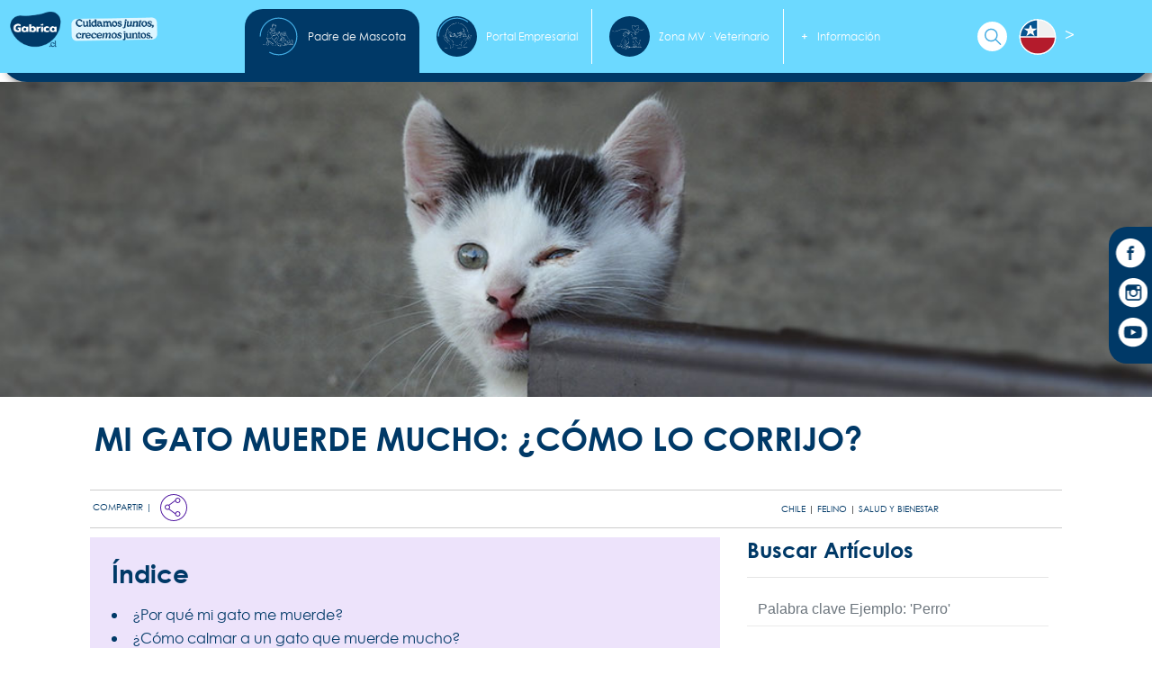

--- FILE ---
content_type: text/html; charset=UTF-8
request_url: https://www.gabrica.cl/gato-que-muerde-bastante/
body_size: 15562
content:
<!DOCTYPE html>
<html lang="es">
<head data-val="header-home-pd">
    <meta charset="es-CO">
    <meta name="viewport" content="width=device-width, initial-scale=1.0">
    <meta http-equiv="X-UA-Compatible" content="ie=edge">
    <link rel="canonical" href="https://www.gabrica.cl/gato-que-muerde-bastante/">
    <link rel="shortcut icon" href="https://www.gabrica.cl/wp-content/themes/gabrica_theme/favicon.png"/>
    <meta name="theme-color" content="#2196F3">
    <title>Mi gato muerde mucho: ¿Cómo lo corrijo? Padre de Mascota</title>
    <script>(function(html){html.className=html.className.replace(/\bno-js\b/,'js')})(document.documentElement);</script>
<title>¡Ayuda! Mi gato muerde mucho ¿Qué hago para corregirlo?</title>
<meta name='robots' content='max-image-preview:large'/>

<!-- This site is optimized with the Yoast SEO Premium plugin v12.9.1 - https://yoast.com/wordpress/plugins/seo/ -->
<meta name="description" content="Si tu gato muerde mucho, no solo tú podrías ser su única víctima, sino otros miembros de la familia y hasta otras mascotas. Aprende a corregir esa conducta."/>
<meta name="robots" content="max-snippet:-1, max-image-preview:large, max-video-preview:-1"/>
<meta property="og:locale" content="es_ES"/>
<meta property="og:type" content="article"/>
<meta property="og:title" content="¡Ayuda! Mi gato muerde mucho ¿Qué hago para corregirlo?"/>
<meta property="og:description" content="Si tu gato muerde mucho, no solo tú podrías ser su única víctima, sino otros miembros de la familia y hasta otras mascotas. Aprende a corregir esa conducta."/>
<meta property="og:site_name" content="Gabrica"/>
<meta property="article:publisher" content="https://www.facebook.com/somosgabrica/"/>
<meta property="article:tag" content="destacado"/>
<meta property="article:tag" content="pdm"/>
<meta property="article:section" content="Chile"/>
<meta property="article:published_time" content="2021-04-23T20:24:16+00:00"/>
<meta property="article:modified_time" content="2025-07-21T13:49:57+00:00"/>
<meta property="og:updated_time" content="2025-07-21T13:49:57+00:00"/>
<meta property="og:image" content="https://www.gabrica.cl/wp-content/uploads/2021/04/Gato-mordelon.jpg"/>
<meta property="og:image:secure_url" content="https://www.gabrica.cl/wp-content/uploads/2021/04/Gato-mordelon.jpg"/>
<meta property="og:image:width" content="650"/>
<meta property="og:image:height" content="308"/>
<meta name="twitter:card" content="summary_large_image"/>
<meta name="twitter:description" content="Si tu gato muerde mucho, no solo tú podrías ser su única víctima, sino otros miembros de la familia y hasta otras mascotas. Aprende a corregir esa conducta."/>
<meta name="twitter:title" content="¡Ayuda! Mi gato muerde mucho ¿Qué hago para corregirlo?"/>
<meta name="twitter:image" content="https://www.gabrica.cl/wp-content/uploads/2021/04/Gato-mordelon.jpg"/>
<script type='application/ld+json' class='yoast-schema-graph yoast-schema-graph--main'>{"@context":"https://schema.org","@graph":[{"@type":"Organization","@id":"https://www.gabrica.cl/#organization","name":"Gabrica","url":"https://www.gabrica.cl/","sameAs":["https://www.facebook.com/somosgabrica/","https://www.instagram.com/somosgabrica/?hl=es-la"],"logo":{"@type":"ImageObject","@id":"https://www.gabrica.cl/#logo","url":"https://www.gabrica.cl/wp-content/uploads/2019/06/trayectoria-Gabrica-9-3.png","width":250,"height":150,"caption":"Gabrica"},"image":{"@id":"https://www.gabrica.cl/#logo"}},{"@type":"WebSite","@id":"https://www.gabrica.cl/#website","url":"https://www.gabrica.cl/","name":"Gabrica","description":"Expertos en mascotas","publisher":{"@id":"https://www.gabrica.cl/#organization"},"potentialAction":{"@type":"SearchAction","target":"https://www.gabrica.cl/?s={search_term_string}","query-input":"required name=search_term_string"}},{"@type":"ImageObject","@id":"https://www.gabrica.cl/gato-que-muerde-bastante/#primaryimage","url":"https://www.gabrica.cl/wp-content/uploads/2021/04/Gato-mordelon.jpg","width":650,"height":308,"caption":"gato que muerde bastante"},{"@type":"WebPage","@id":"https://www.gabrica.cl/gato-que-muerde-bastante/#webpage","url":"https://www.gabrica.cl/gato-que-muerde-bastante/","inLanguage":"es-CO","name":"\u00a1Ayuda! Mi gato muerde mucho \u00bfQu\u00e9 hago para corregirlo?","isPartOf":{"@id":"https://www.gabrica.cl/#website"},"primaryImageOfPage":{"@id":"https://www.gabrica.cl/gato-que-muerde-bastante/#primaryimage"},"datePublished":"2021-04-23T20:24:16+00:00","dateModified":"2025-07-21T13:49:57+00:00","description":"Si tu gato muerde mucho, no solo t\u00fa podr\u00edas ser su \u00fanica v\u00edctima, sino otros miembros de la familia y hasta otras mascotas. Aprende a corregir esa conducta.","breadcrumb":{"@id":"https://www.gabrica.cl/gato-que-muerde-bastante/#breadcrumb"}},{"@type":"BreadcrumbList","@id":"https://www.gabrica.cl/gato-que-muerde-bastante/#breadcrumb","itemListElement":[{"@type":"ListItem","position":1,"item":{"@type":"WebPage","@id":"https://www.gabrica.cl/","url":"https://www.gabrica.cl/","name":"Inicio"}},{"@type":"ListItem","position":2,"item":{"@type":"WebPage","@id":"https://www.gabrica.cl/gato-que-muerde-bastante/","url":"https://www.gabrica.cl/gato-que-muerde-bastante/","name":"Mi gato muerde mucho: \u00bfC\u00f3mo lo corrijo?"}}]},{"@type":"Article","@id":"https://www.gabrica.cl/gato-que-muerde-bastante/#article","isPartOf":{"@id":"https://www.gabrica.cl/gato-que-muerde-bastante/#webpage"},"author":{"@id":"https://www.gabrica.cl/#/schema/person/b855b6399ecd0dccd9f81e4321a755c9"},"headline":"Mi gato muerde mucho: \u00bfC\u00f3mo lo corrijo?","datePublished":"2021-04-23T20:24:16+00:00","dateModified":"2025-07-21T13:49:57+00:00","commentCount":0,"mainEntityOfPage":{"@id":"https://www.gabrica.cl/gato-que-muerde-bastante/#webpage"},"publisher":{"@id":"https://www.gabrica.cl/#organization"},"image":{"@id":"https://www.gabrica.cl/gato-que-muerde-bastante/#primaryimage"},"keywords":"destacado,pdm","articleSection":"Chile,Felino,Salud y Bienestar"},{"@type":["Person"],"@id":"https://www.gabrica.cl/#/schema/person/b855b6399ecd0dccd9f81e4321a755c9","name":"Steven Tobar","image":{"@type":"ImageObject","@id":"https://www.gabrica.cl/#authorlogo","url":"https://secure.gravatar.com/avatar/38f83ff98a8a5b9405f7538bb67f683bc2b493a6366aae79df65c790c6b0c313?s=96&d=mm&r=g","caption":"Steven Tobar"},"sameAs":[]}]}</script>
<!-- / Yoast SEO Premium plugin. -->

<link rel='dns-prefetch' href='//maps.googleapis.com'/>
<link rel="alternate" title="oEmbed (JSON)" type="application/json+oembed" href="https://www.gabrica.cl/wp-json/oembed/1.0/embed?url=https%3A%2F%2Fwww.gabrica.cl%2Fgato-que-muerde-bastante%2F"/>
<link rel="alternate" title="oEmbed (XML)" type="text/xml+oembed" href="https://www.gabrica.cl/wp-json/oembed/1.0/embed?url=https%3A%2F%2Fwww.gabrica.cl%2Fgato-que-muerde-bastante%2F&#038;format=xml"/>
<style id='wp-img-auto-sizes-contain-inline-css' type='text/css'>img:is([sizes=auto i],[sizes^="auto," i]){contain-intrinsic-size:3000px 1500px}</style>
<style id='wp-block-library-inline-css' type='text/css'>:root{--wp-block-synced-color:#7a00df;--wp-block-synced-color--rgb:122 , 0 , 223;--wp-bound-block-color:var(--wp-block-synced-color);--wp-editor-canvas-background:#ddd;--wp-admin-theme-color:#007cba;--wp-admin-theme-color--rgb:0 , 124 , 186;--wp-admin-theme-color-darker-10:#006ba1;--wp-admin-theme-color-darker-10--rgb:0 , 107 , 160.5;--wp-admin-theme-color-darker-20:#005a87;--wp-admin-theme-color-darker-20--rgb:0 , 90 , 135;--wp-admin-border-width-focus:2px}@media (min-resolution:192dpi){:root{--wp-admin-border-width-focus:1.5px}}.wp-element-button{cursor:pointer}:root .has-very-light-gray-background-color{background-color:#eee}:root .has-very-dark-gray-background-color{background-color:#313131}:root .has-very-light-gray-color{color:#eee}:root .has-very-dark-gray-color{color:#313131}:root .has-vivid-green-cyan-to-vivid-cyan-blue-gradient-background{background:linear-gradient(135deg,#00d084,#0693e3)}:root .has-purple-crush-gradient-background{background:linear-gradient(135deg,#34e2e4,#4721fb 50%,#ab1dfe)}:root .has-hazy-dawn-gradient-background{background:linear-gradient(135deg,#faaca8,#dad0ec)}:root .has-subdued-olive-gradient-background{background:linear-gradient(135deg,#fafae1,#67a671)}:root .has-atomic-cream-gradient-background{background:linear-gradient(135deg,#fdd79a,#004a59)}:root .has-nightshade-gradient-background{background:linear-gradient(135deg,#330968,#31cdcf)}:root .has-midnight-gradient-background{background:linear-gradient(135deg,#020381,#2874fc)}:root{--wp--preset--font-size--normal:16px;--wp--preset--font-size--huge:42px}.has-regular-font-size{font-size:1em}.has-larger-font-size{font-size:2.625em}.has-normal-font-size{font-size:var(--wp--preset--font-size--normal)}.has-huge-font-size{font-size:var(--wp--preset--font-size--huge)}.has-text-align-center{text-align:center}.has-text-align-left{text-align:left}.has-text-align-right{text-align:right}.has-fit-text{white-space:nowrap!important}#end-resizable-editor-section{display:none}.aligncenter{clear:both}.items-justified-left{justify-content:flex-start}.items-justified-center{justify-content:center}.items-justified-right{justify-content:flex-end}.items-justified-space-between{justify-content:space-between}.screen-reader-text{border:0;clip-path:inset(50%);height:1px;margin:-1px;overflow:hidden;padding:0;position:absolute;width:1px;word-wrap:normal!important}.screen-reader-text:focus{background-color:#ddd;clip-path:none;color:#444;display:block;font-size:1em;height:auto;left:5px;line-height:normal;padding:15px 23px 14px;text-decoration:none;top:5px;width:auto;z-index:100000}html :where(.has-border-color){border-style:solid}html :where([style*=border-top-color]){border-top-style:solid}html :where([style*=border-right-color]){border-right-style:solid}html :where([style*=border-bottom-color]){border-bottom-style:solid}html :where([style*=border-left-color]){border-left-style:solid}html :where([style*=border-width]){border-style:solid}html :where([style*=border-top-width]){border-top-style:solid}html :where([style*=border-right-width]){border-right-style:solid}html :where([style*=border-bottom-width]){border-bottom-style:solid}html :where([style*=border-left-width]){border-left-style:solid}html :where(img[class*=wp-image-]){height:auto;max-width:100%}:where(figure){margin:0 0 1em}html :where(.is-position-sticky){--wp-admin--admin-bar--position-offset:var(--wp-admin--admin-bar--height,0)}@media screen and (max-width:600px){html :where(.is-position-sticky){--wp-admin--admin-bar--position-offset:0}}</style>
<style id='classic-theme-styles-inline-css' type='text/css'>.wp-block-button__link{color:#fff;background-color:#32373c;border-radius:9999px;box-shadow:none;text-decoration:none;padding:calc(.667em + 2px) calc(1.333em + 2px);font-size:1.125em}.wp-block-file__button{background:#32373c;color:#fff;text-decoration:none}</style>
<link rel='stylesheet' id='woocommerce-layout-css' href='https://www.gabrica.cl/wp-content/plugins/woocommerce/assets/css/woocommerce-layout.css' type='text/css' media='all'/>
<link rel='stylesheet' id='woocommerce-smallscreen-css' href='https://www.gabrica.cl/wp-content/plugins/woocommerce/assets/css/woocommerce-smallscreen.css' type='text/css' media='only screen and (max-width: 768px)'/>
<link rel='stylesheet' id='woocommerce-general-css' href='https://www.gabrica.cl/wp-content/plugins/woocommerce/assets/css/woocommerce.css' type='text/css' media='all'/>
<style id='woocommerce-inline-inline-css' type='text/css'>.woocommerce form .form-row .required{visibility:visible}</style>
<link rel='stylesheet' id='megamenu-css' href='https://www.gabrica.cl/wp-content/uploads/maxmegamenu/style.css' type='text/css' media='all'/>
<link rel='stylesheet' id='dashicons-css' href='https://www.gabrica.cl/wp-includes/css/dashicons.min.css' type='text/css' media='all'/>
<link rel='stylesheet' id='devjr-css' href='https://www.gabrica.cl/wp-content/themes/gabrica_theme/css/style.devjr.css' type='text/css' media='all'/>
<link rel='stylesheet' id='bootstrap-css' href='https://www.gabrica.cl/wp-content/themes/gabrica_theme/css/bootstrap.min.css' type='text/css' media='all'/>
<link rel='stylesheet' id='style-css' href='https://www.gabrica.cl/wp-content/themes/gabrica_theme/style.css' type='text/css' media='all'/>
<link rel='stylesheet' id='owl-carousel-min-style-css' href='https://www.gabrica.cl/wp-content/themes/gabrica_theme/css/owl.carousel.min.css' type='text/css' media='all'/>
<link rel='stylesheet' id='owl.theme.default.min-style-css' href='https://www.gabrica.cl/wp-content/themes/gabrica_theme/css/owl.theme.default.min.css' type='text/css' media='all'/>
<link rel='stylesheet' id='lazyload-css' href='https://www.gabrica.cl/wp-content/themes/gabrica_theme/css/progressivelv.css' type='text/css' media='all'/>
<link rel='stylesheet' id='dflip-style-css' href='https://www.gabrica.cl/wp-content/plugins/3d-flipbook-dflip-lite/assets/css/dflip.min.css' type='text/css' media='all'/>
<script type="text/javascript" src="https://www.gabrica.cl/wp-includes/js/jquery/jquery.min.js" id="jquery-core-js"></script>
<script type="text/javascript" src="https://www.gabrica.cl/wp-includes/js/jquery/jquery-migrate.min.js" id="jquery-migrate-js"></script>
<script type="text/javascript" src="https://www.gabrica.cl/wp-content/plugins/woocommerce/assets/js/jquery-blockui/jquery.blockUI.min.js" id="wc-jquery-blockui-js" defer="defer" data-wp-strategy="defer"></script>
<script type="text/javascript" src="https://www.gabrica.cl/wp-content/plugins/woocommerce/assets/js/js-cookie/js.cookie.min.js" id="wc-js-cookie-js" defer="defer" data-wp-strategy="defer"></script>
<script type="text/javascript" id="woocommerce-js-extra">//<![CDATA[
var woocommerce_params={"ajax_url":"/wp-admin/admin-ajax.php","wc_ajax_url":"/?wc-ajax=%%endpoint%%","i18n_password_show":"Mostrar contrase\u00f1a","i18n_password_hide":"Ocultar contrase\u00f1a"};
//]]></script>
<script type="text/javascript" src="https://www.gabrica.cl/wp-content/plugins/woocommerce/assets/js/frontend/woocommerce.min.js" id="woocommerce-js" defer="defer" data-wp-strategy="defer"></script>
<script type="text/javascript" async defer src="https://www.gabrica.cl/wp-content/themes/gabrica_theme/js/popper.min.js" id="tooltip-js"></script>
<script type="text/javascript" async defer src="https://www.gabrica.cl/wp-content/themes/gabrica_theme/js/bootstrap.min.js" id="bootstrap-js"></script>
<script type="text/javascript" async defer src="https://maps.googleapis.com/maps/api/js?key=AIzaSyBLuBd6-R8mP62_tU3IEKUm5TcFQ0txN0o&amp;ver=1" id="jgoogle-js"></script>
<script type="text/javascript" src="https://www.gabrica.cl/wp-content/themes/gabrica_theme/js/lazysizes.min.js" id="lzsizes-js"></script>
<link rel="https://api.w.org/" href="https://www.gabrica.cl/wp-json/"/><link rel="alternate" title="JSON" type="application/json" href="https://www.gabrica.cl/wp-json/wp/v2/posts/13617"/><style type="text/css" id="simple-css-output">.menu-zmv-nt .navbar-brand img{width:130px}</style>
		<script>(function(h,o,t,j,a,r){h.hj=h.hj||function(){(h.hj.q=h.hj.q||[]).push(arguments)};h._hjSettings={hjid:3024228,hjsv:5};a=o.getElementsByTagName('head')[0];r=o.createElement('script');r.async=1;r.src=t+h._hjSettings.hjid+j+h._hjSettings.hjsv;a.appendChild(r);})(window,document,'//static.hotjar.com/c/hotjar-','.js?sv=');</script>
			<noscript><style>.woocommerce-product-gallery{opacity:1!important}</style></noscript>
	<style type="text/css">.recentcomments a{display:inline!important;padding:0!important;margin:0!important}</style><link rel="icon" href="https://www.gabrica.cl/wp-content/uploads/2025/03/cropped-favicon-32x32.png" sizes="32x32"/>
<link rel="icon" href="https://www.gabrica.cl/wp-content/uploads/2025/03/cropped-favicon-192x192.png" sizes="192x192"/>
<link rel="apple-touch-icon" href="https://www.gabrica.cl/wp-content/uploads/2025/03/cropped-favicon-180x180.png"/>
<meta name="msapplication-TileImage" content="https://www.gabrica.cl/wp-content/uploads/2025/03/cropped-favicon-270x270.png"/>
<style type="text/css"></style>
    <script type="text/javascript" src="https://www.gabrica.cl/wp-content/themes/gabrica_theme/js/owl.carousel.min.js"></script>
    <script type="text/javascript" src="https://www.gabrica.cl/wp-content/themes/gabrica_theme/js/owl.support.js"></script>
    <script type="text/javascript" src="https://www.gabrica.cl/wp-content/themes/gabrica_theme/js/owl.autoplay.js"></script>
    <script type="text/javascript" src="https://www.gabrica.cl/wp-content/themes/gabrica_theme/js/clipboard.min.js"></script>
    <script type="text/javascript" src="https://www.gabrica.cl/wp-content/themes/gabrica_theme/js/acciones.js"></script>
        <meta property="og:url" content="https://www.gabrica.cl/gato-que-muerde-bastante/"/>
    <meta property="og:type" content="website"/>
    <meta property="og:title" content="Mi gato muerde mucho: ¿Cómo lo corrijo?"/>
    <meta property="og:description" content=""/>
    <meta property="og:image" content="https://www.gabrica.cl/wp-content/uploads/2021/04/Gato-mordelon.jpg"/>
    <meta property="fb:app_id" content="526215998250719"/> 
        
        <script rel="preload" type="text/javascript" async="" src="https://www.google-analytics.com/analytics.js"></script>
    <!-- Global site tag (gtag.js) - Google Analytics // Chile -->
    <script rel="preload" async src="https://www.googletagmanager.com/gtag/js?id=UA-128171779-1"></script>
    <script>window.dataLayer=window.dataLayer||[];function gtag(){dataLayer.push(arguments);}gtag('js',new Date());gtag('config','UA-128171779-1');</script>         
    <noscript><div><img src="https://mc.yandex.ru/watch/54484225" style="position:absolute; left:-9999px;" alt="Gabrica"/></div></noscript>
    <!-- Facebook Pixel Code -->
    <script>!function(f,b,e,v,n,t,s){if(f.fbq)return;n=f.fbq=function(){n.callMethod?n.callMethod.apply(n,arguments):n.queue.push(arguments)};if(!f._fbq)f._fbq=n;n.push=n;n.loaded=!0;n.version='2.0';n.queue=[];t=b.createElement(e);t.async=!0;t.src=v;s=b.getElementsByTagName(e)[0];s.parentNode.insertBefore(t,s)}(window,document,'script','https://connect.facebook.net/en_US/fbevents.js');fbq('init','574945440121567');fbq('track','PageView');</script>
    <noscript>
        <img height="1" width="1" src="https://www.facebook.com/tr?id=574945440121567&ev=PageView&noscript=1"/>
    </noscript>
    <!-- End Facebook Pixel Code -->
    <!-- Facebook Pixel Code Francisco-->
    <script>!function(f,b,e,v,n,t,s){if(f.fbq)return;n=f.fbq=function(){n.callMethod?n.callMethod.apply(n,arguments):n.queue.push(arguments)};if(!f._fbq)f._fbq=n;n.push=n;n.loaded=!0;n.version='2.0';n.queue=[];t=b.createElement(e);t.async=!0;t.src=v;s=b.getElementsByTagName(e)[0];s.parentNode.insertBefore(t,s)}(window,document,'script','https://connect.facebook.net/en_US/fbevents.js');fbq('init','2610127189100049');fbq('track','PageView');</script>
    <noscript>
        <img height="1" width="1" src="https://www.facebook.com/tr?id=2610127189100049&ev=PageView
        &noscript=1"/>
    </noscript>
    <!-- End Facebook Pixel Code -->

    <style>#mega-menu-item-4070{display:none!important;visibility:hidden}</style><style>#mega-menu-item-1956{display:none!important;visibility:hidden}</style><style>#mega-menu-item-2537{display:none!important;visibility:hidden}</style><style>#mega-menu-item-4044{display:none!important;visibility:hidden}</style><style>#mega-menu-item-4043{display:none!important;visibility:hidden}</style><style>#mega-menu-item-4069{display:none!important;visibility:hidden}</style><style>#mega-menu-item-4068{display:none!important;visibility:hidden}</style><style>#mega-menu-item-2500{display:none!important;visibility:hidden}</style><style>#mega-menu-item-3610{display:none!important;visibility:hidden}</style><style>#mega-menu-item-3614{display:none!important;visibility:hidden}</style><style>#mega-menu-item-2513{display:none!important;visibility:hidden}</style><style>#mega-menu-item-2512{display:none!important;visibility:hidden}</style><style>#mega-menu-item-2524{display:none!important;visibility:hidden}</style><style>#mega-menu-item-2542{display:none!important;visibility:hidden}</style><style>#mega-menu-item-2853{display:none!important;visibility:hidden}</style><style>#mega-menu-item-2528{display:none!important;visibility:hidden}</style><style>#mega-menu-item-2536{display:none!important;visibility:hidden}</style><style>#mega-menu-item-2552{display:none!important;visibility:hidden}</style><style>#mega-menu-item-2554{display:none!important;visibility:hidden}</style><style>#mega-menu-item-2535{display:none!important;visibility:hidden}</style><style>#mega-menu-item-2855{display:none!important;visibility:hidden}</style><style>#mega-menu-item-2534{display:none!important;visibility:hidden}</style><style>#mega-menu-item-2530{display:none!important;visibility:hidden}</style><style>#mega-menu-item-2858{display:none!important;visibility:hidden}</style><style>#mega-menu-item-2538{display:none!important;visibility:hidden}</style><style>#mega-menu-item-6405{display:none!important;visibility:hidden}</style><style>#mega-menu-item-6406{display:none!important;visibility:hidden}</style><style>#mega-menu-item-6110{display:none!important;visibility:hidden}</style><style>#mega-menu-item-6111{display:none!important;visibility:hidden}</style><style>#mega-menu-item-6112{display:none!important;visibility:hidden}</style><style>#mega-menu-item-2857{display:none!important;visibility:hidden}</style><style>#mega-menu-item-8444{display:none!important;visibility:hidden}</style><style>#mega-menu-item-9863{display:none!important;visibility:hidden}</style><style>#mega-menu-item-9864{display:none!important;visibility:hidden}</style><style>#mega-menu-item-10147{display:none!important;visibility:hidden}</style><style>#mega-menu-item-12452{display:none!important;visibility:hidden}</style><style>#mega-menu-item-12453{display:none!important;visibility:hidden}</style><style>#mega-menu-item-4070{display:none!important;visibility:hidden}</style><style>#mega-menu-item-1956{display:none!important;visibility:hidden}</style><style>#mega-menu-item-2537{display:none!important;visibility:hidden}</style><style>#mega-menu-item-4044{display:none!important;visibility:hidden}</style><style>#mega-menu-item-4043{display:none!important;visibility:hidden}</style><style>#mega-menu-item-4069{display:none!important;visibility:hidden}</style><style>#mega-menu-item-4068{display:none!important;visibility:hidden}</style><style>#mega-menu-item-2500{display:none!important;visibility:hidden}</style><style>#mega-menu-item-3610{display:none!important;visibility:hidden}</style><style>#mega-menu-item-3614{display:none!important;visibility:hidden}</style><style>#mega-menu-item-2513{display:none!important;visibility:hidden}</style><style>#mega-menu-item-2512{display:none!important;visibility:hidden}</style><style>#mega-menu-item-2524{display:none!important;visibility:hidden}</style><style>#mega-menu-item-2542{display:none!important;visibility:hidden}</style><style>#mega-menu-item-2853{display:none!important;visibility:hidden}</style><style>#mega-menu-item-2528{display:none!important;visibility:hidden}</style><style>#mega-menu-item-2536{display:none!important;visibility:hidden}</style><style>#mega-menu-item-2552{display:none!important;visibility:hidden}</style><style>#mega-menu-item-2554{display:none!important;visibility:hidden}</style><style>#mega-menu-item-2535{display:none!important;visibility:hidden}</style><style>#mega-menu-item-2855{display:none!important;visibility:hidden}</style><style>#mega-menu-item-2534{display:none!important;visibility:hidden}</style><style>#mega-menu-item-2530{display:none!important;visibility:hidden}</style><style>#mega-menu-item-2858{display:none!important;visibility:hidden}</style><style>#mega-menu-item-2538{display:none!important;visibility:hidden}</style><style>#mega-menu-item-6405{display:none!important;visibility:hidden}</style><style>#mega-menu-item-6406{display:none!important;visibility:hidden}</style><style>#mega-menu-item-6110{display:none!important;visibility:hidden}</style><style>#mega-menu-item-6111{display:none!important;visibility:hidden}</style><style>#mega-menu-item-6112{display:none!important;visibility:hidden}</style><style>#mega-menu-item-2857{display:none!important;visibility:hidden}</style><style>#mega-menu-item-8444{display:none!important;visibility:hidden}</style><style>#mega-menu-item-9863{display:none!important;visibility:hidden}</style><style>#mega-menu-item-9864{display:none!important;visibility:hidden}</style><style>#mega-menu-item-10147{display:none!important;visibility:hidden}</style><style>#mega-menu-item-12452{display:none!important;visibility:hidden}</style><style>#mega-menu-item-12453{display:none!important;visibility:hidden}</style><style>#mega-menu-item-4070{display:none!important;visibility:hidden}</style><style>#mega-menu-item-1956{display:none!important;visibility:hidden}</style><style>#mega-menu-item-2537{display:none!important;visibility:hidden}</style><style>#mega-menu-item-4044{display:none!important;visibility:hidden}</style><style>#mega-menu-item-4043{display:none!important;visibility:hidden}</style><style>#mega-menu-item-4069{display:none!important;visibility:hidden}</style><style>#mega-menu-item-4068{display:none!important;visibility:hidden}</style><style>#mega-menu-item-2500{display:none!important;visibility:hidden}</style><style>#mega-menu-item-3610{display:none!important;visibility:hidden}</style><style>#mega-menu-item-3614{display:none!important;visibility:hidden}</style><style>#mega-menu-item-2513{display:none!important;visibility:hidden}</style><style>#mega-menu-item-2512{display:none!important;visibility:hidden}</style><style>#mega-menu-item-2524{display:none!important;visibility:hidden}</style><style>#mega-menu-item-2542{display:none!important;visibility:hidden}</style><style>#mega-menu-item-2853{display:none!important;visibility:hidden}</style><style>#mega-menu-item-2528{display:none!important;visibility:hidden}</style><style>#mega-menu-item-2536{display:none!important;visibility:hidden}</style><style>#mega-menu-item-2552{display:none!important;visibility:hidden}</style><style>#mega-menu-item-2554{display:none!important;visibility:hidden}</style><style>#mega-menu-item-2535{display:none!important;visibility:hidden}</style><style>#mega-menu-item-2855{display:none!important;visibility:hidden}</style><style>#mega-menu-item-2534{display:none!important;visibility:hidden}</style><style>#mega-menu-item-2530{display:none!important;visibility:hidden}</style><style>#mega-menu-item-2858{display:none!important;visibility:hidden}</style><style>#mega-menu-item-2538{display:none!important;visibility:hidden}</style><style>#mega-menu-item-6405{display:none!important;visibility:hidden}</style><style>#mega-menu-item-6406{display:none!important;visibility:hidden}</style><style>#mega-menu-item-6110{display:none!important;visibility:hidden}</style><style>#mega-menu-item-6111{display:none!important;visibility:hidden}</style><style>#mega-menu-item-6112{display:none!important;visibility:hidden}</style><style>#mega-menu-item-2857{display:none!important;visibility:hidden}</style><style>#mega-menu-item-8444{display:none!important;visibility:hidden}</style><style>#mega-menu-item-9863{display:none!important;visibility:hidden}</style><style>#mega-menu-item-9864{display:none!important;visibility:hidden}</style><style>#mega-menu-item-10147{display:none!important;visibility:hidden}</style><style>#mega-menu-item-12452{display:none!important;visibility:hidden}</style><style>#mega-menu-item-12453{display:none!important;visibility:hidden}</style><style>#mega-menu-item-4070{display:none!important;visibility:hidden}</style><style>#mega-menu-item-1956{display:none!important;visibility:hidden}</style><style>#mega-menu-item-2537{display:none!important;visibility:hidden}</style><style>#mega-menu-item-4044{display:none!important;visibility:hidden}</style><style>#mega-menu-item-4043{display:none!important;visibility:hidden}</style><style>#mega-menu-item-4069{display:none!important;visibility:hidden}</style><style>#mega-menu-item-4068{display:none!important;visibility:hidden}</style><style>#mega-menu-item-2500{display:none!important;visibility:hidden}</style><style>#mega-menu-item-3610{display:none!important;visibility:hidden}</style><style>#mega-menu-item-3614{display:none!important;visibility:hidden}</style><style>#mega-menu-item-2513{display:none!important;visibility:hidden}</style><style>#mega-menu-item-2512{display:none!important;visibility:hidden}</style><style>#mega-menu-item-2524{display:none!important;visibility:hidden}</style><style>#mega-menu-item-2542{display:none!important;visibility:hidden}</style><style>#mega-menu-item-2853{display:none!important;visibility:hidden}</style><style>#mega-menu-item-2528{display:none!important;visibility:hidden}</style><style>#mega-menu-item-2536{display:none!important;visibility:hidden}</style><style>#mega-menu-item-2552{display:none!important;visibility:hidden}</style><style>#mega-menu-item-2554{display:none!important;visibility:hidden}</style><style>#mega-menu-item-2535{display:none!important;visibility:hidden}</style><style>#mega-menu-item-2855{display:none!important;visibility:hidden}</style><style>#mega-menu-item-2534{display:none!important;visibility:hidden}</style><style>#mega-menu-item-2530{display:none!important;visibility:hidden}</style><style>#mega-menu-item-2858{display:none!important;visibility:hidden}</style><style>#mega-menu-item-2538{display:none!important;visibility:hidden}</style><style>#mega-menu-item-6405{display:none!important;visibility:hidden}</style><style>#mega-menu-item-6406{display:none!important;visibility:hidden}</style><style>#mega-menu-item-6110{display:none!important;visibility:hidden}</style><style>#mega-menu-item-6111{display:none!important;visibility:hidden}</style><style>#mega-menu-item-6112{display:none!important;visibility:hidden}</style><style>#mega-menu-item-2857{display:none!important;visibility:hidden}</style><style>#mega-menu-item-8444{display:none!important;visibility:hidden}</style><style>#mega-menu-item-9863{display:none!important;visibility:hidden}</style><style>#mega-menu-item-9864{display:none!important;visibility:hidden}</style><style>#mega-menu-item-10147{display:none!important;visibility:hidden}</style><style>#mega-menu-item-12452{display:none!important;visibility:hidden}</style><style>#mega-menu-item-12453{display:none!important;visibility:hidden}</style><style>#mega-menu-item-4070{display:none!important;visibility:hidden}</style><style>#mega-menu-item-1956{display:none!important;visibility:hidden}</style><style>#mega-menu-item-2537{display:none!important;visibility:hidden}</style><style>#mega-menu-item-4044{display:none!important;visibility:hidden}</style><style>#mega-menu-item-4043{display:none!important;visibility:hidden}</style><style>#mega-menu-item-4069{display:none!important;visibility:hidden}</style><style>#mega-menu-item-4068{display:none!important;visibility:hidden}</style><style>#mega-menu-item-2500{display:none!important;visibility:hidden}</style><style>#mega-menu-item-3610{display:none!important;visibility:hidden}</style><style>#mega-menu-item-3614{display:none!important;visibility:hidden}</style><style>#mega-menu-item-2513{display:none!important;visibility:hidden}</style><style>#mega-menu-item-2512{display:none!important;visibility:hidden}</style><style>#mega-menu-item-2524{display:none!important;visibility:hidden}</style><style>#mega-menu-item-2542{display:none!important;visibility:hidden}</style><style>#mega-menu-item-2853{display:none!important;visibility:hidden}</style><style>#mega-menu-item-2528{display:none!important;visibility:hidden}</style><style>#mega-menu-item-2536{display:none!important;visibility:hidden}</style><style>#mega-menu-item-2552{display:none!important;visibility:hidden}</style><style>#mega-menu-item-2554{display:none!important;visibility:hidden}</style><style>#mega-menu-item-2535{display:none!important;visibility:hidden}</style><style>#mega-menu-item-2855{display:none!important;visibility:hidden}</style><style>#mega-menu-item-2534{display:none!important;visibility:hidden}</style><style>#mega-menu-item-2530{display:none!important;visibility:hidden}</style><style>#mega-menu-item-2858{display:none!important;visibility:hidden}</style><style>#mega-menu-item-2538{display:none!important;visibility:hidden}</style><style>#mega-menu-item-6405{display:none!important;visibility:hidden}</style><style>#mega-menu-item-6406{display:none!important;visibility:hidden}</style><style>#mega-menu-item-6110{display:none!important;visibility:hidden}</style><style>#mega-menu-item-6111{display:none!important;visibility:hidden}</style><style>#mega-menu-item-6112{display:none!important;visibility:hidden}</style><style>#mega-menu-item-2857{display:none!important;visibility:hidden}</style><style>#mega-menu-item-8444{display:none!important;visibility:hidden}</style><style>#mega-menu-item-9863{display:none!important;visibility:hidden}</style><style>#mega-menu-item-9864{display:none!important;visibility:hidden}</style><style>#mega-menu-item-10147{display:none!important;visibility:hidden}</style><style>#mega-menu-item-12452{display:none!important;visibility:hidden}</style><style>#mega-menu-item-12453{display:none!important;visibility:hidden}</style></head>
<body>
    <!-- Google Tag Manager (noscript) -->
    <noscript><iframe src="https://www.googletagmanager.com/ns.html?id=GTM-TR8CMXK" height="0" width="0" style="display:none;visibility:hidden" title="Gabrica"></iframe></noscript>
        <!-- End Google Tag Manager (noscript) --> 
        <div id="fb-root"></div>
        <script rel="preload" async defer crossorigin="anonymous" src="https://connect.facebook.net/es_LA/sdk.js#xfbml=1&version=v3.2"></script>               

        <!-- Redes Fijas Costado Derecho -->
        <div class="redes-fijas">
            <ul>
                                    <li>
                        <a aria-label="Facebook" target="_blank" class="ico-fb" target="_blank" href="https://www.facebook.com/gabrica.cl/"></a>
                    </li>
                                                                    <li>
                        <a aria-label="Instagram" target="_blank" class="ico-in" target="_blank" href="https://www.instagram.com/gabrica.cl/"></a>
                    </li>
                                                    <li>
                        <a aria-label="YouTube" target="_blank" class="ico-yo" target="_blank" href="https://www.youtube.com/channel/UC4yCZU9ek1ctTdUJc5R_lng"></a>
                    </li>
                                            </ul>
        </div>
        



        <header id="newhead" class="container-full">
            <div class="row">
                <div class="col-md-2 logor">
                                            <a href="/">
                            <img class="" src="https://www.gabrica.cl/wp-content/uploads/2025/03/logocl.png" data-src="https://www.gabrica.cl/wp-content/uploads/2025/03/logocl.png" alt="Gabrica | Expertos en mascotas">
                        </a>
                                    </div>


                <div class="col-md-8 verticalAlignMiddle">
                    <ul class="first-nav">
                        <li class="active">
                            <a class="togler-nav-two" data-ele="recipient-nav">
                                <img src="https://www.gabrica.cl/wp-content/themes/gabrica_theme/img/item-pdm-an.svg">
                                <span>Padre de Mascota</span>
                            </a>
                        </li>
                        <li>
                            <a href="https://www.gabrica.cl/especialistas">
                                <img src="https://www.gabrica.cl/wp-content/themes/gabrica_theme/img/item-esp-an.svg">
                                <span>Portal Empresarial</span>
                            </a>
                        </li>
                        <li>
                            <a href="https://www.gabrica.cl/zonamv-cl" target="_blank">
                                <img src="https://www.gabrica.cl/wp-content/themes/gabrica_theme/img/item-mv-an.svg">
                                <span>Zona MV · Veterinario</span>
                            </a>
                        </li>
                        <li class="infor">
                            <a class="togler-nav-two" data-ele="recipient-info">
                                <img src="https://www.gabrica.cl/wp-content/themes/gabrica_theme/img/item-plus.svg">
                                <span>Información</span>
                            </a>
                        </li>
                    </ul>
                </div>

                <div class="col-md-2 ender verticalAlignMiddle">
                    <button type="button" class="lupar togler-nav-two" data-ele="recipient-searcher" data-closer="not">
                        <img src="https://www.gabrica.cl/wp-content/themes/gabrica_theme/img/lupar.svg" class="op">
                        <img src="https://www.gabrica.cl/wp-content/themes/gabrica_theme/img/luparx.svg" class="cl d-none">
                    </button>

                    <button type="submit" class="flags togler-nav-two" data-ele="recipient-flag">
                        <img src="https://www.gabrica.cl/wp-content/themes/gabrica_theme/img/flag-cl.svg">
                        <span>></span>
                    </button>
                </div>

            </div>
        </header>

        <section class="container-full nav-two bg-blue-strong" data-open="false">

            <div class="row recipients-det recipient-nav disNo">
                <nav class="navbar navbar-expand-md navbar-light bg-faded d-table mx-auto">
                    <div id="mega-menu-wrap-menu-principal" class="mega-menu-wrap"><div class="mega-menu-toggle"><div class="mega-toggle-blocks-left"><div class='mega-toggle-block mega-menu-toggle-block mega-toggle-block-1' id='mega-toggle-block-1' tabindex='0'><span class='mega-toggle-label' role='button' aria-expanded='false'><span class='mega-toggle-label-closed'></span><span class='mega-toggle-label-open'></span></span></div></div><div class="mega-toggle-blocks-center"></div><div class="mega-toggle-blocks-right"></div></div><ul id="mega-menu-menu-principal" class="mega-menu max-mega-menu mega-menu-horizontal mega-no-js" data-event="hover_intent" data-effect="fade_up" data-effect-speed="200" data-effect-mobile="disabled" data-effect-speed-mobile="0" data-mobile-force-width="body" data-second-click="go" data-document-click="collapse" data-vertical-behaviour="standard" data-breakpoint="1210" data-unbind="true" data-mobile-state="collapse_all" data-mobile-direction="vertical" data-hover-intent-timeout="300" data-hover-intent-interval="100"><li class="mega-menu-item mega-menu-item-type-custom mega-menu-item-object-custom mega-align-bottom-left mega-menu-flyout mega-menu-item-699" id="mega-menu-item-699"><a class="mega-menu-link" href="/" tabindex="0">Inicio</a></li><li class="mega-menu-item mega-menu-item-type-custom mega-menu-item-object-custom mega-menu-item-has-children mega-align-bottom-left mega-menu-flyout mega-disable-link mega-menu-item-1970" id="mega-menu-item-1970"><a class="mega-menu-link" tabindex="0" aria-expanded="false" role="button">Acerca de Gabrica<span class="mega-indicator" aria-hidden="true"></span></a>
<ul class="mega-sub-menu">
<li class="mega-menu-item mega-menu-item-type-custom mega-menu-item-object-custom mega-menu-item-2502" id="mega-menu-item-2502"><a class="mega-menu-link" href="/conocenos/?usuario=pdm">Conócenos</a></li><li class="mega-menu-item mega-menu-item-type-custom mega-menu-item-object-custom mega-menu-item-2508" id="mega-menu-item-2508"><a class="mega-menu-link" href="/trayectoria-gabrica?usuario=pdm">Trayectoria Gabrica</a></li><li class="mega-menu-item mega-menu-item-type-custom mega-menu-item-object-custom mega-menu-item-2507" id="mega-menu-item-2507"><a class="mega-menu-link" href="/nuestras-marcas/?usuario=pdm">Nuestras marcas</a></li><li class="mega-menu-item mega-menu-item-type-custom mega-menu-item-object-custom mega-menu-item-5924" id="mega-menu-item-5924"><a class="mega-menu-link" href="/zona-de-prensa/?usuario=pdm">Zona de Prensa</a></li></ul>
</li><li class="mega-menu-item mega-menu-item-type-post_type mega-menu-item-object-page mega-menu-item-has-children mega-menu-megamenu mega-menu-grid mega-align-bottom-left mega-menu-grid mega-menu-item-766" id="mega-menu-item-766"><a class="mega-menu-link" href="https://www.gabrica.cl/nuestros-productos/" aria-expanded="false" tabindex="0">Nuestros Productos<span class="mega-indicator" aria-hidden="true"></span></a>
<ul class="mega-sub-menu" role='presentation'>
<li class="mega-menu-row" id="mega-menu-766-0">
	<ul class="mega-sub-menu" style='--columns:12' role='presentation'>
<li class="mega-menu-column mega-m_perro mega-menu-columns-4-of-12 m_perro" style="--columns:12; --span:4" id="mega-menu-766-0-0">
		<ul class="mega-sub-menu">
<li class="mega-menu-item mega-menu-item-type-custom mega-menu-item-object-custom mega-menu-item-has-children mega-disable-link mega-menu-item-1943" id="mega-menu-item-1943"><a class="mega-menu-link" tabindex="0">Perros<span class="mega-indicator" aria-hidden="true"></span></a>
			<ul class="mega-sub-menu">
<li class="mega-menu-item mega-menu-item-type-custom mega-menu-item-object-custom mega-menu-item-has-children mega-hide-arrow mega-disable-link mega-menu-item-1947" id="mega-menu-item-1947"><a class="mega-menu-link" tabindex="0" aria-expanded="false" role="button">Alimentos<span class="mega-indicator" aria-hidden="true"></span></a>
				<ul class="mega-sub-menu">
<li class="mega-menu-item mega-menu-item-type-custom mega-menu-item-object-custom mega-menu-item-2246" id="mega-menu-item-2246"><a class="mega-menu-link" href="/product-tag/hills+alimento+perro/?usuario=pdm">Hill's</a></li><li class="mega-menu-item mega-menu-item-type-custom mega-menu-item-object-custom mega-menu-item-15137" id="mega-menu-item-15137"><a class="mega-menu-link" href="/product-tag/equilibrio+alimento+perro/?usuario=pdm">Equilibrio</a></li><li class="mega-menu-item mega-menu-item-type-custom mega-menu-item-object-custom mega-menu-item-15141" id="mega-menu-item-15141"><a class="mega-menu-link" href="/product-tag/naturalis+alimento+perro/?usuario=pdm">Naturalis</a></li><li class="mega-menu-item mega-menu-item-type-custom mega-menu-item-object-custom mega-menu-item-15142" id="mega-menu-item-15142"><a class="mega-menu-link" href="/product-tag/nero+alimento+perro/?usuario=pdm">Nero</a></li><li class="mega-menu-item mega-menu-item-type-custom mega-menu-item-object-custom mega-menu-item-15567" id="mega-menu-item-15567"><a class="mega-menu-link" href="/product-tag/lbp+alimento+perro/?usuario=pdm">Little Big Paw</a></li>				</ul>
</li><li class="mega-menu-item mega-menu-item-type-custom mega-menu-item-object-custom mega-menu-item-has-children mega-disable-link mega-menu-item-3607" id="mega-menu-item-3607"><a class="mega-menu-link" tabindex="0" aria-expanded="false" role="button">Snacks<span class="mega-indicator" aria-hidden="true"></span></a>
				<ul class="mega-sub-menu">
<li class="mega-menu-item mega-menu-item-type-custom mega-menu-item-object-custom mega-menu-item-3608" id="mega-menu-item-3608"><a class="mega-menu-link" href="/product-tag/hills+snacks+perro/?usuario=pdm">Hill's</a></li><li class="mega-menu-item mega-menu-item-type-custom mega-menu-item-object-custom mega-menu-item-15143" id="mega-menu-item-15143"><a class="mega-menu-link" href="/product-tag/dog-licious+snacks+perro/?usuario=pdm">Dog Licious</a></li><li class="mega-menu-item mega-menu-item-type-custom mega-menu-item-object-custom mega-menu-item-15903" id="mega-menu-item-15903"><a class="mega-menu-link" href="https://www.gabrica.cl/product-tag/spectrum-brands+snacks+perro/?usuario=pdm">Spectrum Brands</a></li>				</ul>
</li><li class="mega-menu-item mega-menu-item-type-custom mega-menu-item-object-custom mega-menu-item-has-children mega-disable-link mega-menu-item-1950" id="mega-menu-item-1950"><a class="mega-menu-link" tabindex="0" aria-expanded="false" role="button">Medicamentos y Suplementos<span class="mega-indicator" aria-hidden="true"></span></a>
				<ul class="mega-sub-menu">
<li class="mega-menu-item mega-menu-item-type-custom mega-menu-item-object-custom mega-menu-item-2522" id="mega-menu-item-2522"><a class="mega-menu-link" href="/product-tag/zoetis+medicamentos+perro/?usuario=pdm">Zoetis</a></li><li class="mega-menu-item mega-menu-item-type-custom mega-menu-item-object-custom mega-menu-item-2523" id="mega-menu-item-2523"><a class="mega-menu-link" href="/product-tag/holliday+medicamentos+perro/?usuario=pdm">Holliday</a></li><li class="mega-menu-item mega-menu-item-type-custom mega-menu-item-object-custom mega-menu-item-2526" id="mega-menu-item-2526"><a class="mega-menu-link" href="/product-tag/vetnil+suplementos+perro/?usuario=pdm">Vetnil</a></li>				</ul>
</li><li class="mega-menu-item mega-menu-item-type-custom mega-menu-item-object-custom mega-menu-item-has-children mega-disable-link mega-menu-item-3540" id="mega-menu-item-3540"><a class="mega-menu-link" tabindex="0" aria-expanded="false" role="button">Antiparasitarios<span class="mega-indicator" aria-hidden="true"></span></a>
				<ul class="mega-sub-menu">
<li class="mega-menu-item mega-menu-item-type-custom mega-menu-item-object-custom mega-menu-item-3544" id="mega-menu-item-3544"><a class="mega-menu-link" href="/product-tag/antiparasitarios-zoetis+perro/?usuario=pdm">Zoetis</a></li><li class="mega-menu-item mega-menu-item-type-custom mega-menu-item-object-custom mega-menu-item-3542" id="mega-menu-item-3542"><a class="mega-menu-link" href="/product-tag/holliday+antiparasitarios+perro/?usuario=pdm">Holliday</a></li>				</ul>
</li><li class="mega-menu-item mega-menu-item-type-custom mega-menu-item-object-custom mega-menu-item-has-children mega-disable-link mega-menu-item-1949" id="mega-menu-item-1949"><a class="mega-menu-link" tabindex="0" aria-expanded="false" role="button">Aseo y Belleza<span class="mega-indicator" aria-hidden="true"></span></a>
				<ul class="mega-sub-menu">
<li class="mega-menu-item mega-menu-item-type-custom mega-menu-item-object-custom mega-menu-item-15285" id="mega-menu-item-15285"><a class="mega-menu-link" href="/product-tag/dental-fresh+Higiene+perro/?usuario=pdm">Dental Fresh</a></li><li class="mega-menu-item mega-menu-item-type-custom mega-menu-item-object-custom mega-menu-item-15286" id="mega-menu-item-15286"><a class="mega-menu-link" href="/product-tag/beeps+Higiene+perro/?usuario=pdm">Beeps</a></li><li class="mega-menu-item mega-menu-item-type-custom mega-menu-item-object-custom mega-menu-item-15287" id="mega-menu-item-15287"><a class="mega-menu-link" href="/product-tag/veterinary-formula+Higiene+perro/?usuario=pdm">Veterinary Formula</a></li><li class="mega-menu-item mega-menu-item-type-custom mega-menu-item-object-custom mega-menu-item-15288" id="mega-menu-item-15288"><a class="mega-menu-link" href="/product-tag/megamazon+Higiene+perro/?usuario=pdm">Megamazon</a></li>				</ul>
</li>			</ul>
</li>		</ul>
</li><li class="mega-menu-column mega-m_gato mega-menu-columns-4-of-12 m_gato" style="--columns:12; --span:4" id="mega-menu-766-0-1">
		<ul class="mega-sub-menu">
<li class="mega-menu-item mega-menu-item-type-custom mega-menu-item-object-custom mega-menu-item-has-children mega-hide-arrow mega-disable-link mega-menu-item-1944" id="mega-menu-item-1944"><a class="mega-menu-link" tabindex="0">Gatos<span class="mega-indicator" aria-hidden="true"></span></a>
			<ul class="mega-sub-menu">
<li class="mega-menu-item mega-menu-item-type-custom mega-menu-item-object-custom mega-menu-item-has-children mega-disable-link mega-menu-item-1951" id="mega-menu-item-1951"><a class="mega-menu-link" tabindex="0" aria-expanded="false" role="button">Alimentos<span class="mega-indicator" aria-hidden="true"></span></a>
				<ul class="mega-sub-menu">
<li class="mega-menu-item mega-menu-item-type-custom mega-menu-item-object-custom mega-menu-item-2539" id="mega-menu-item-2539"><a class="mega-menu-link" href="/product-tag/hills+alimento+gato/?usuario=pdm">Hill's</a></li><li class="mega-menu-item mega-menu-item-type-custom mega-menu-item-object-custom mega-menu-item-15146" id="mega-menu-item-15146"><a class="mega-menu-link" href="/product-tag/equilibrio+alimento+gato/?usuario=pdm">Equilibrio</a></li><li class="mega-menu-item mega-menu-item-type-custom mega-menu-item-object-custom mega-menu-item-15147" id="mega-menu-item-15147"><a class="mega-menu-link" href="/product-tag/naturalis+alimento+gato/?usuario=pdm">Naturalis</a></li><li class="mega-menu-item mega-menu-item-type-custom mega-menu-item-object-custom mega-menu-item-10147" id="mega-menu-item-10147"><a class="mega-menu-link" href="/product-tag/miaumor+alimento+gato/?usuario=pdm">Miaumor</a></li><li class="mega-menu-item mega-menu-item-type-custom mega-menu-item-object-custom mega-menu-item-6406" id="mega-menu-item-6406"><a class="mega-menu-link" href="/product-tag/dietas-prescriptas-mv+alimento+gato/?usuario=pdm">Dietas Prescriptas MV</a></li><li class="mega-menu-item mega-menu-item-type-custom mega-menu-item-object-custom mega-menu-item-12453" id="mega-menu-item-12453"><a class="mega-menu-link" href="/product-tag/vitalcan+alimento+gato/?usuario=pdm">Vitalcan</a></li><li class="mega-menu-item mega-menu-item-type-custom mega-menu-item-object-custom mega-menu-item-15568" id="mega-menu-item-15568"><a class="mega-menu-link" href="/product-tag/lbp+alimento+gato/?usuario=pdm">Little Big Paw</a></li>				</ul>
</li><li class="mega-menu-item mega-menu-item-type-custom mega-menu-item-object-custom mega-menu-item-has-children mega-disable-link mega-menu-item-3611" id="mega-menu-item-3611"><a class="mega-menu-link" tabindex="0" aria-expanded="false" role="button">Snacks<span class="mega-indicator" aria-hidden="true"></span></a>
				<ul class="mega-sub-menu">
<li class="mega-menu-item mega-menu-item-type-custom mega-menu-item-object-custom mega-menu-item-3612" id="mega-menu-item-3612"><a class="mega-menu-link" href="/product-tag/hills+snacks+gato/?usuario=pdm">Hill's</a></li>				</ul>
</li><li class="mega-menu-item mega-menu-item-type-custom mega-menu-item-object-custom mega-menu-item-has-children mega-disable-link mega-menu-item-1954" id="mega-menu-item-1954"><a class="mega-menu-link" tabindex="0" aria-expanded="false" role="button">Medicamentos y Suplementos<span class="mega-indicator" aria-hidden="true"></span></a>
				<ul class="mega-sub-menu">
<li class="mega-menu-item mega-menu-item-type-custom mega-menu-item-object-custom mega-menu-item-2549" id="mega-menu-item-2549"><a class="mega-menu-link" href="/product-tag/zoetis+medicamentos+gato/?usuario=pdm">Zoetis</a></li><li class="mega-menu-item mega-menu-item-type-custom mega-menu-item-object-custom mega-menu-item-2550" id="mega-menu-item-2550"><a class="mega-menu-link" href="/product-tag/holliday+medicamentos+gato/?usuario=pdm">Holliday</a></li><li class="mega-menu-item mega-menu-item-type-custom mega-menu-item-object-custom mega-menu-item-2553" id="mega-menu-item-2553"><a class="mega-menu-link" href="/product-tag/vetnil+suplementos+gato/?usuario=pdm">Vetnil</a></li>				</ul>
</li><li class="mega-menu-item mega-menu-item-type-custom mega-menu-item-object-custom mega-menu-item-has-children mega-disable-link mega-menu-item-3546" id="mega-menu-item-3546"><a class="mega-menu-link" tabindex="0" aria-expanded="false" role="button">Antiparasitarios<span class="mega-indicator" aria-hidden="true"></span></a>
				<ul class="mega-sub-menu">
<li class="mega-menu-item mega-menu-item-type-custom mega-menu-item-object-custom mega-menu-item-3549" id="mega-menu-item-3549"><a class="mega-menu-link" href="/product-tag/antiparasitarios-zoetis+gato/?usuario=pdm">Zoetis</a></li><li class="mega-menu-item mega-menu-item-type-custom mega-menu-item-object-custom mega-menu-item-3547" id="mega-menu-item-3547"><a class="mega-menu-link" href="/product-tag/antiparasitarios-holliday+antiparasitarios+gato/?usuario=pdm">Holliday</a></li>				</ul>
</li><li class="mega-menu-item mega-menu-item-type-custom mega-menu-item-object-custom mega-menu-item-has-children mega-disable-link mega-menu-item-1953" id="mega-menu-item-1953"><a class="mega-menu-link" tabindex="0" aria-expanded="false" role="button">Aseo y Belleza<span class="mega-indicator" aria-hidden="true"></span></a>
				<ul class="mega-sub-menu">
<li class="mega-menu-item mega-menu-item-type-custom mega-menu-item-object-custom mega-menu-item-4044" id="mega-menu-item-4044"><a class="mega-menu-link" href="/product-tag/spectrum-brands+higiene+gato/?usuario=pdm">Spectrum Brands</a></li><li class="mega-menu-item mega-menu-item-type-custom mega-menu-item-object-custom mega-menu-item-15294" id="mega-menu-item-15294"><a class="mega-menu-link" href="/product-tag/beeps+gato/?usuario=pdm">Beeps</a></li><li class="mega-menu-item mega-menu-item-type-custom mega-menu-item-object-custom mega-menu-item-15297" id="mega-menu-item-15297"><a class="mega-menu-link" href="/product-tag/veterinary-formula+gato/?usuario=pdm">Veterinary Formula</a></li><li class="mega-menu-item mega-menu-item-type-custom mega-menu-item-object-custom mega-menu-item-15298" id="mega-menu-item-15298"><a class="mega-menu-link" href="/product-tag/megamazon+gato/?usuario=pdm">Megamazon</a></li>				</ul>
</li>			</ul>
</li>		</ul>
</li><li class="mega-menu-column mega-m_caballo mega-menu-columns-4-of-12 m_caballo" style="--columns:12; --span:4" id="mega-menu-766-0-2">
		<ul class="mega-sub-menu">
<li class="mega-menu-item mega-menu-item-type-custom mega-menu-item-object-custom mega-menu-item-has-children mega-disable-link mega-menu-item-1945" id="mega-menu-item-1945"><a class="mega-menu-link" tabindex="0">Caballos<span class="mega-indicator" aria-hidden="true"></span></a>
			<ul class="mega-sub-menu">
<li class="mega-menu-item mega-menu-item-type-custom mega-menu-item-object-custom mega-menu-item-has-children mega-disable-link mega-menu-item-1955" id="mega-menu-item-1955"><a class="mega-menu-link" tabindex="0" aria-expanded="false" role="button">Medicamentos y Suplementos<span class="mega-indicator" aria-hidden="true"></span></a>
				<ul class="mega-sub-menu">
<li class="mega-menu-item mega-menu-item-type-custom mega-menu-item-object-custom mega-menu-item-2556" id="mega-menu-item-2556"><a class="mega-menu-link" href="/product-tag/vetnil+suplementos+caballo/?usuario=pdm">Vetnil</a></li>				</ul>
</li><li class="mega-menu-item mega-menu-item-type-custom mega-menu-item-object-custom mega-menu-item-has-children mega-disable-link mega-menu-item-1956" id="mega-menu-item-1956"><a class="mega-menu-link" tabindex="0" aria-expanded="false" role="button">Accesorios y Comportamiento<span class="mega-indicator" aria-hidden="true"></span></a>
				<ul class="mega-sub-menu">
<li class="mega-menu-item mega-menu-item-type-custom mega-menu-item-object-custom mega-menu-item-2557" id="mega-menu-item-2557"><a class="mega-menu-link" href="/product-tag/esencias-florales-de-bach+accesorios+caballo/?usuario=pdm">Esencias Florales de Bach</a></li>				</ul>
</li>			</ul>
</li>		</ul>
</li>	</ul>
</li></ul>
</li><li class="mega-menu-item mega-menu-item-type-post_type mega-menu-item-object-page mega-align-bottom-left mega-menu-flyout mega-menu-item-1960" id="mega-menu-item-1960"><a class="mega-menu-link" href="https://www.gabrica.cl/blog/" tabindex="0">Blog mi mascota</a></li><li class="mega-menu-item mega-menu-item-type-custom mega-menu-item-object-custom mega-align-bottom-left mega-menu-flyout mega-menu-item-2509" id="mega-menu-item-2509"><a class="mega-menu-link" href="/contactanos/?usuario=pdm" tabindex="0">Contáctanos</a></li></ul></div>                </nav>
            </div>

            <div class="row recipients-det recipient-info disNo">
                <nav class="navbar navbar-expand-md navbar-light bg-faded d-table mx-auto">
                    <div id="bs4navbar" class="collapse navbar-collapse navbar-toggleable-xs"><ul id="menu-menu-info" class="navbar-nav mr-auto"><li id="menu-item-17027" class="menu-item menu-item-type-post_type menu-item-object-page menu-item-has-children menu-item-17027 nav-item dropdown">
	<a class="nav-link dropdown-toggle" href="https://www.gabrica.cl/acerca-de-gabrica-3/" data-toggle="dropdown" aria-haspopup="true" aria-expanded="false">Acerca de Gabrica</a>
<div class="dropdown-menu" role="menu">
<a class="dropdown-item" href="/conocenos/?usuario=esp">Conócenos</a><a class="dropdown-item" href="/trayectoria-gabrica/?usuario=esp">Trayectoria</a><a class="dropdown-item" href="/nuestras-marcas/?usuario=esp">Nuestras marcas</a><a class="dropdown-item" href="/zona-de-prensa/?usuario=pdm">Zona de Prensa</a>
</div>
</li>
<li id="menu-item-17035" class="menu-item menu-item-type-custom menu-item-object-custom menu-item-17035 nav-item">
	<a class="nav-link" href="/contactanos/?usuario=esp">Contáctenos</a></li>
</ul></div>                </nav>
            </div>

            <div class="row recipients-det recipient-searcher disNo">
                <div class="col-md-3"></div>
                <div class="col-md-6">
                    <form action="/busqueda" id="bus" class="form-searcher" method="POST">
                        <input name="search20" type="text" class="search20 form-control input-lg" placeholder="Realice una búsqueda">
                        <input type="hidden" name="tusuario" value="pdm">
                        <button type="submit">
                            <img src="https://www.gabrica.cl/wp-content/themes/gabrica_theme/img/lupar.svg" alt="Buscar" width="22">
                        </button>
                    </form>
                    <div class="resultados"></div>
                </div>
            </div>

            <div class="row recipients-det recipient-flag disNo">
                <div class="col-md-12 verticalAlignMiddle">
                    <span>Visitar portal:</span>
                    <ul>
                        <li>
                            <a href="https://www.gabrica.co/" target="_blank"><img src="https://www.gabrica.cl/wp-content/themes/gabrica_theme/img/flag-co.svg"></a>
                        </li>
                        <li>
                            <a href="https://www.gabrica.pe/" target="_blank"><img src="https://www.gabrica.cl/wp-content/themes/gabrica_theme/img/flag-pe.svg"></a>
                        </li>
                    </ul>
                </div>
            </div>

        </section>    <div class="img_destacada_post" style="background-image:url(https://www.gabrica.cl/wp-content/uploads/2021/04/Gato-que-muerde.jpg)" ;></div>
<div class="container">
                                            <div class="container">
                        <section class="contenido">  
                            <h1 class="s-title">Mi gato muerde mucho: ¿Cómo lo corrijo?</h1>
                            <div class="datos_post">
                                <div class="row">
                                    <div class="col text-left">
                                        COMPARTIR | <button id="compartirMov"><img src="https://www.gabrica.cl/wp-content/themes/gabrica_theme/img/share.svg" alt="Gabrica" width="30"></button>
                                    </div>                                    
                                    <div class="col categorias text-right">
                                        <a href="https://www.gabrica.cl/category/chile/" rel="category tag">Chile</a> | <a href="https://www.gabrica.cl/category/gatos/" rel="category tag">Felino</a> | <a href="https://www.gabrica.cl/category/salud-y-bienestar/" rel="category tag">Salud y Bienestar</a>                                    </div>                                    
                                    <div class="clearfix"></div>
                                    <div class="shareResp">
                                        <ul>
                                            <li class="facebook" id="fb-share-button"><img src="https://www.gabrica.cl/wp-content/themes/gabrica_theme/img/facebook-logo.png" alt="Facebook" width="15">Compartir</li>
                                            <li class="twitter"><a target="_blank" href="https://twitter.com/share?ref_src=twsrc%5Etfw" class="twitter-share-button" data-text="Mi gato muerde mucho: ¿Cómo lo corrijo?" data-url="https://www.gabrica.cl/gato-que-muerde-bastante/" data-hashtags="somosgabrica" data-related="somosgabrica,somosgabrica" data-lang="es" data-dnt="true" data-size="medium" data-show-count="false">Twitter</a><script async src="https://platform.twitter.com/widgets.js" charset="utf-8"></script></li>
                                            <li class="wapp"><a href="whatsapp://send?text=https://www.gabrica.cl/gato-que-muerde-bastante/" data-text="Mi gato muerde mucho: ¿Cómo lo corrijo?" data-href="https://www.gabrica.cl/gato-que-muerde-bastante/"><img class="ico-m" src="https://www.gabrica.cl/wp-content/themes/gabrica_theme/img/ico-wapp.png" alt="Compartir Whatsapp"> Whatsapp</a></li>
                                            <li class="copiarlink"><button class="btn_compartir_url" data-clipboard-text="https://www.gabrica.cl/gato-que-muerde-bastante/" aria-label="Copied!"><img class="ico-m" src="https://www.gabrica.cl/wp-content/themes/gabrica_theme/img/ico-copiado.png" alt="copiado"> Copiar URL</li>
                                        </ul>
                                    </div>
                                    <script>jQuery("#compartirMov").click(function(){jQuery(".shareResp").slideToggle("slow");});</script>                                    
                                </div>
                            </div>
                            <div class="row">
                                <div class="col-md-8">                                    
                                    <div class="indice">
                                        		<div class="shortcode-toc"></div>
		<script>(function($,document){$(document).ready(function(){$('.contenido').anchorific({navigation:'.shortcode-toc',headers:'h2,h3',speed:200,anchorClass:'anchor',anchorText:'#',top:'.top',spy:false,position:'append',spyOffset:0});});}(jQuery,document));</script>
		                                    </div>
                                    <div id="txt-con"><p>Aunque por momentos lo dudes, los gatos son animales muy tranquilos que rara vez recurren a las mordidas o a los arañazos para defenderse. Antes de agredirse, prefieren recurrir a su expresión corporal o a sonidos y vocalizaciones de advertencia. Sin embargo, si tu gato muerde mucho, es normal que estés preocupado.</p>
<p>Como una muestra de afecto, excitabilidad al jugar o respuesta al miedo o al estrés, hay diversas razones por las que un gato podría recurrir a las mordidas y nosotros te explicaremos cómo evitarlo o corregirlo.</p>
<div class="tenor-gif-embed" data-postid="9022706" data-share-method="host" data-aspect-ratio="1.77778" data-width="100%"><a href="https://tenor.com/view/mal-humor-gato-cat-oriana-gif-9022706">Mal Humor GIF</a>from <a href="https://tenor.com/search/mal-gifs">Mal GIFs</a></div>
<p><a href="http://div%20class=tenor-gif-embed%20data-postid=9022706%20data-share-method=host%20data-aspect-ratio=1.77778%20data-width=100%a%20href=https://tenor.com/view/mal-humor-gato-cat-oriana-gif-9022706Mal%20Humor%20GIF/afrom%20a%20href=https://tenor.com/search/mal-gifsMal%20GIFs/a/div%20script%20type=text/javascript%20async%20src=https://tenor.com/embed.js/script"><script src="https://tenor.com/embed.js" async="" type="text/javascript"></script></a></p>
<h2>¿Por qué mi gato me muerde?</h2>
<p>Hay diversas razones y no todas son desfavorables. De hecho, hay algunas causas de la mordida del gato que tienen que ver con ganarse tu atención o expresarte cuánto te quiere. Conozcamos las más comunes y cuáles de ellas ameritan prevención o corrección.</p>
<h3>Mordidas suaves</h3>
<p>¿Te has preguntado por qué tu gato te muerde suavemente mientras lo acaricias y luego te lame? ¿O tu gato te ha mordido con suavidad la cabeza o el codo mientras estás distraído? Si es así, estás en presencia de un gato amoroso que solo desea que le prestes atención, además de expresarte cuánto te quiere.</p>
<p>A algunos padres de mascota les parece adorable que su gatito les muerda con suavidad y como la conducta es inofensiva, no se preocupan en corregirlo, y la verdad es que ni siquiera es necesario. Sin embargo, si no deseas que tu gato te exprese afecto de ese modo, bastará con retirarte e ignorarlo cuando lo haga y con el tiempo, la mascota entenderá.</p>
<p>(Lee también: <a href="https://gabrica.cl/10-senales-de-tu-gato-que-demuestran-amor-genuino-por-ti/">10 señales de que tu gato te quiere</a>)</p>
<h3>Gato que muerde jugando</h3>
<p>Suele ser una conducta muy normal, sobre todo entre los gatos jóvenes. Lo primero que debes recordar es que tu gato es un cazador innato, así que es normal que reaccione con mucho entusiasmo a cualquier cosa que se mueva o que parezca ser una buena presa para sujetar y morder.</p>
<p>Si tu gato te muerde mucho mientras juegan, probablemente salgas lastimado. Desde luego la mascota no lo hará con la intención de herirte, simplemente responderá a los estímulos, especialmente si son constantes, exagerados y lo alteran demasiado.</p>
<p>La mayoría de los expertos en comportamiento felino recomiendan corregir este tipo de conductas durante los primeros meses de vida del gato, porque llegado a la adultez podría convertirse en un serio problema.</p>
<p>Intenta comprar juguetes para que tu gato muerda, como cañas de pescar, plumas y otras cosas semejantes. No uses tus manos o tus pies, podrías sufrir mordeduras o rasguños.</p>
<h3>Conducta destructiva</h3>
<p>Ya hemos hablado muchas veces de lo perjudicial que puede ser la conducta de una mascota que se aburre, sin importar que sea gato o perro. El aburrimiento ocasiona que algunos animales desarrollen conductas destructivas, deteriorando ropa, objetos y muebles.</p>
<p>Si tu gato mordisquea los muebles, destroza tus zapatillas o causa otros daños, podrías probar con diversas alternativas:</p>
<ul>
<li>En primer lugar, intenta proporcionarle a tu felino juguetes, una torre de gatos o algún otro centro de entretenimiento que le provea distracción mientras se encuentra solo en casa.</li>
<li>En segundo lugar, evalúa la posibilidad de adoptar a otra mascota. Quizás tener a un gatito como compañía le permita jugar y mejorar su conducta destructiva.</li>
<li>En tercer lugar, prueba con alternativas como Fooey Spray, una fórmula segura y eficaz que causa una acción repelente en perros y gatos, para evitar destrozos.</li>
</ul>
<h3>Un gato que muerde y araña</h3>
<p>La tercera opción por la que un gato podría morder sorpresivamente es porque se siente amenazado, tiene miedo o está alterado.</p>
<p>A algunos gatos no les gusta que los acaricien demasiado. Si es así, ten por seguro que el gato te enviará señales antes de atacar, como un movimiento brusco de su cola a un lado y otro, quizás algún bufido o gruñido y por último, si no entiendes sus códigos, te morderá.</p>
<p>Prevenir estos episodios e incluso corregirlos es muy fácil: se trata simplemente de entender que la mascota tiene su carácter y aunque hay gatos que aman las caricias, otros sencillamente no las prefieren. Respeta la posición de tu mascota y te ahorrarás los inconvenientes.</p>
<p>Si, por el contrario, tu gato muestra conductas agresivas y se vuelve incomprensiblemente irritable ante ciertas situaciones o estímulos, podrías estar en presencia de una mascota ansiosa o nerviosa. En esos casos no solo deberás prestar atención al entorno, también es probable que requieras de algún calmante.</p>
<p>(Lee también: <a href="https://gabrica.cl/por-que-los-gatos-aman-las-cajas/">Conoce el por qué los gatos aman las cajas de cartón</a>)</p>
<p><img fetchpriority="high" decoding="async" class="alignnone wp-image-16698 size-full" src="https://www.gabrica.cl/wp-content/uploads/2021/04/gato-muerde-mucho.jpg" alt="" width="1200" height="630" srcset="https://www.gabrica.cl/wp-content/uploads/2021/04/gato-muerde-mucho.jpg 1200w, https://www.gabrica.cl/wp-content/uploads/2021/04/gato-muerde-mucho-300x158.jpg 300w, https://www.gabrica.cl/wp-content/uploads/2021/04/gato-muerde-mucho-768x403.jpg 768w, https://www.gabrica.cl/wp-content/uploads/2021/04/gato-muerde-mucho-200x105.jpg 200w, https://www.gabrica.cl/wp-content/uploads/2021/04/gato-muerde-mucho-330x173.jpg 330w" sizes="(max-width: 1200px) 100vw, 1200px"/></p>
<h2>¿Cómo calmar a un gato que muerde mucho?</h2>
<p>Si tu gato muerde por ira, estrés o miedo, hay que tomar cartas en el asunto cuanto antes. Si la conducta no se corrige a tiempo, podría ocasionar daños a los miembros de la familia, especialmente a niños y mascotas.</p>
<p>Un gato no es agresivo por gusto, así que deberás pedir ayuda a un veterinario experto en etología. Él descartará que la mascota tenga algún problema de salud, incluso una situación hormonal que lo afecte y luego evaluará el entorno, las posibles causas de su irritabilidad y te ayudará a mejorarlas.</p>
<p>Para corregir a un gato que muerde mucho hay que tener paciencia y practicar una estrategia preventiva. Una vez sepas cuáles son las razones por las cuales tu gato reacciona de esa manera, actúa en consecuencia, evitando situaciones que lo hagan sentir ansioso o presionado.</p>
<hr/>
<p>Referencias Biobliográficas:</p>
<p>Ricard Sabatés (2019). ¿Por que mi gato me muerde? Experto Animal. Recuperado de: <a href="https://www.expertoanimal.com/por-que-mi-gato-me-muerde-20424.html">https://www.expertoanimal.com/por-que-mi-gato-me-muerde-20424.html</a></p>
<p>Cosas de gatos (2015). ¿Por qué mi gato me muerde? Cosas de gatos. Recuperado de: <a href="https://www.cosasdegatos.es/comportamiento-gatos/por-que-mi-gato-me-muerde">https://www.cosasdegatos.es/comportamiento-gatos/por-que-mi-gato-me-muerde</a></p>
<p>Mar Aguilar (2019). ¿Por qué tu gato te lame y luego te muerd? Muy interesante. Recuperado de: <a href="https://www.muyinteresante.es/mascotas/articulo/por-que-tu-gato-te-lame-y-luego-te-muerde-121553011853">https://www.muyinteresante.es/mascotas/articulo/por-que-tu-gato-te-lame-y-luego-te-muerde-121553011853</a></p>
</div>
                                    <div class="infografia">
                                                                            </div>
                                    <script>jQuery().ready(function(){var indice;var div1=document.getElementById("txt-con")
var titulosEltsdos=div1.getElementsByTagName("h2");var titulosEltstres=div1.getElementsByTagName("h3");if(titulosEltsdos.length>0||titulosEltstres.length>0){jQuery('.indice').css('display','block');}else{jQuery('.indice').css('display','none');}});</script>
                                </div>
                                <div class="col-md-4">
                                    <h4>Buscar Artículos</h4>
<hr>
<form method="get" id="searchform" class="busquedasG" action="/">
    <div class="form-group">
        <input class="form-control" type="text" value="" name="s" id="s" placeholder="Palabra clave Ejemplo: 'Perro'"/>
        <input type="hidden" name="search-type" value="blog"/>
        <input type="hidden" name="usuario" value="pdm"/>
    </div>
    <div class="row">
        <div class="col-md-6 selectBusquedas">
            <div class="form-group lBusquedas">
                <select class="form-control" name="cat">
                    <option value="">Tipo de mascota</option>
                    <option value="5">Canino</option>
                    <option value="4">Felino</option>
                    <option value="6">Equino</option>
                </select>
            </div>
        </div>
        <div class="col-md-6 selectBusquedas">
            <div class="form-group lBusquedas">
                <select class="form-control" name="tag_id">
                    <option value="">Categorías</option>
                    <option value="8">Pet lovers</option>
                    <option value="7">Salud y bienestar</option>
                    <option value="3">Nutrición</option>
                </select>
            </div>
        </div>
    </div>       
    <input class="btn btn-success btnBusquedas w-100" name="submit" type="submit" value="Buscar"/>
</form>                                    </hr>
                                    <style>.miniatura-pr{margin-bottom:20px}.miniatura-pr img{width:100%;height:90px;object-fit:cover;border:1px solid #c9c9c9;padding:3px}.nombre-rp{font-family:'MullerMedium';padding-top:5px;font-size:14px}</style>
<h5>ARTÍCULOS MÁS VISITADOS</h5>
            <div class="row">
                <div class="col-md-6">
                    <div class="miniatura-pr">
                        <a href="https://www.gabrica.cl/10-senales-de-tu-gato-que-demuestran-amor-genuino-por-ti/">
                            <img width="1592" height="398" src="https://www.gabrica.cl/wp-content/uploads/2019/09/10-señales-de-amor.jpg" class="attachment-post-thumbnail size-post-thumbnail wp-post-image" alt="" decoding="async" loading="lazy" srcset="https://www.gabrica.cl/wp-content/uploads/2019/09/10-señales-de-amor.jpg 1592w, https://www.gabrica.cl/wp-content/uploads/2019/09/10-señales-de-amor-300x75.jpg 300w, https://www.gabrica.cl/wp-content/uploads/2019/09/10-señales-de-amor-768x192.jpg 768w, https://www.gabrica.cl/wp-content/uploads/2019/09/10-señales-de-amor-1024x256.jpg 1024w, https://www.gabrica.cl/wp-content/uploads/2019/09/10-señales-de-amor-200x50.jpg 200w, https://www.gabrica.cl/wp-content/uploads/2019/09/10-señales-de-amor-330x83.jpg 330w" sizes="auto, (max-width: 1592px) 100vw, 1592px"/>                        </a>
                    </div>
                </div>
                <div class="col-md-6">
                    <div class="nombre-rp">
                        <a href="https://www.gabrica.cl/10-senales-de-tu-gato-que-demuestran-amor-genuino-por-ti/">
                            10 señales de que tu gato te quiere                        </a>
                    </div> 
                </div>
            </div>
                    <div class="row">
                <div class="col-md-6">
                    <div class="miniatura-pr">
                        <a href="https://www.gabrica.cl/por-que-los-gatos-aman-las-cajas/">
                            <img width="650" height="308" src="https://www.gabrica.cl/wp-content/uploads/2020/10/cajas-gatos.jpg" class="attachment-post-thumbnail size-post-thumbnail wp-post-image" alt="" decoding="async" loading="lazy" srcset="https://www.gabrica.cl/wp-content/uploads/2020/10/cajas-gatos.jpg 650w, https://www.gabrica.cl/wp-content/uploads/2020/10/cajas-gatos-300x142.jpg 300w, https://www.gabrica.cl/wp-content/uploads/2020/10/cajas-gatos-200x95.jpg 200w, https://www.gabrica.cl/wp-content/uploads/2020/10/cajas-gatos-330x156.jpg 330w" sizes="auto, (max-width: 650px) 100vw, 650px"/>                        </a>
                    </div>
                </div>
                <div class="col-md-6">
                    <div class="nombre-rp">
                        <a href="https://www.gabrica.cl/por-que-los-gatos-aman-las-cajas/">
                            Conoce el por qué los gatos aman las cajas de cartón                        </a>
                    </div> 
                </div>
            </div>
                    <div class="row">
                <div class="col-md-6">
                    <div class="miniatura-pr">
                        <a href="https://www.gabrica.cl/gato-que-muerde-bastante/">
                            <img width="650" height="308" src="https://www.gabrica.cl/wp-content/uploads/2021/04/Gato-mordelon.jpg" class="attachment-post-thumbnail size-post-thumbnail wp-post-image" alt="gato que muerde bastante" decoding="async" loading="lazy" srcset="https://www.gabrica.cl/wp-content/uploads/2021/04/Gato-mordelon.jpg 650w, https://www.gabrica.cl/wp-content/uploads/2021/04/Gato-mordelon-300x142.jpg 300w, https://www.gabrica.cl/wp-content/uploads/2021/04/Gato-mordelon-200x95.jpg 200w, https://www.gabrica.cl/wp-content/uploads/2021/04/Gato-mordelon-330x156.jpg 330w" sizes="auto, (max-width: 650px) 100vw, 650px"/>                        </a>
                    </div>
                </div>
                <div class="col-md-6">
                    <div class="nombre-rp">
                        <a href="https://www.gabrica.cl/gato-que-muerde-bastante/">
                                                    </a>
                    </div> 
                </div>
            </div>
                <hr>    
    <h5>PRODUCTOS MÁS VISITADOS</h5>    
                <div class="row">
                <div class="col-md-6">
                    <div class="miniatura-pr">
                        <a href="https://www.gabrica.cl/?post_type=product&p=1353?usuario=pdm">
                            <img width="600" height="600" src="https://www.gabrica.cl/wp-content/uploads/2019/04/256-FOOEY-Spray.jpg" class="attachment-post-thumbnail size-post-thumbnail wp-post-image" alt="" decoding="async" loading="lazy" srcset="https://www.gabrica.cl/wp-content/uploads/2019/04/256-FOOEY-Spray.jpg 600w, https://www.gabrica.cl/wp-content/uploads/2019/04/256-FOOEY-Spray-350x350.jpg 350w, https://www.gabrica.cl/wp-content/uploads/2019/04/256-FOOEY-Spray-150x150.jpg 150w, https://www.gabrica.cl/wp-content/uploads/2019/04/256-FOOEY-Spray-300x300.jpg 300w, https://www.gabrica.cl/wp-content/uploads/2019/04/256-FOOEY-Spray-200x200.jpg 200w, https://www.gabrica.cl/wp-content/uploads/2019/04/256-FOOEY-Spray-330x330.jpg 330w, https://www.gabrica.cl/wp-content/uploads/2019/04/256-FOOEY-Spray-100x100.jpg 100w" sizes="auto, (max-width: 600px) 100vw, 600px"/>                        </a>
                    </div>
                </div>
                <div class="col-md-6">
                    <div class="nombre-rp">
                        <a href="https://www.gabrica.cl/?post_type=product&p=1353?usuario=pdm">
                            Fooey Spray                        </a>
                    </div> 
                </div>
            </div>
                    <div class="row">
                <div class="col-md-6">
                    <div class="miniatura-pr">
                        <a href="https://www.gabrica.cl/?post_type=product&p=1611?usuario=pdm">
                            <img width="600" height="600" src="https://www.gabrica.cl/wp-content/uploads/2019/04/Esencias-Florales-de-BACH-Armonizar-spray-perros-y-gatos-2.png" class="attachment-post-thumbnail size-post-thumbnail wp-post-image" alt="" decoding="async" loading="lazy" srcset="https://www.gabrica.cl/wp-content/uploads/2019/04/Esencias-Florales-de-BACH-Armonizar-spray-perros-y-gatos-2.png 600w, https://www.gabrica.cl/wp-content/uploads/2019/04/Esencias-Florales-de-BACH-Armonizar-spray-perros-y-gatos-2-350x350.png 350w, https://www.gabrica.cl/wp-content/uploads/2019/04/Esencias-Florales-de-BACH-Armonizar-spray-perros-y-gatos-2-150x150.png 150w, https://www.gabrica.cl/wp-content/uploads/2019/04/Esencias-Florales-de-BACH-Armonizar-spray-perros-y-gatos-2-300x300.png 300w, https://www.gabrica.cl/wp-content/uploads/2019/04/Esencias-Florales-de-BACH-Armonizar-spray-perros-y-gatos-2-200x200.png 200w, https://www.gabrica.cl/wp-content/uploads/2019/04/Esencias-Florales-de-BACH-Armonizar-spray-perros-y-gatos-2-330x330.png 330w, https://www.gabrica.cl/wp-content/uploads/2019/04/Esencias-Florales-de-BACH-Armonizar-spray-perros-y-gatos-2-100x100.png 100w" sizes="auto, (max-width: 600px) 100vw, 600px"/>                        </a>
                    </div>
                </div>
                <div class="col-md-6">
                    <div class="nombre-rp">
                        <a href="https://www.gabrica.cl/?post_type=product&p=1611?usuario=pdm">
                            Esencias Florales BACH Armonizar                        </a>
                    </div> 
                </div>
            </div>
                    <div class="row">
                <div class="col-md-6">
                    <div class="miniatura-pr">
                        <a href="https://www.gabrica.cl/?post_type=product&p=1455?usuario=pdm">
                            <img width="600" height="600" src="https://www.gabrica.cl/wp-content/uploads/2020/05/Pleniforz-can.png" class="attachment-post-thumbnail size-post-thumbnail wp-post-image" alt="" decoding="async" loading="lazy" srcset="https://www.gabrica.cl/wp-content/uploads/2020/05/Pleniforz-can.png 600w, https://www.gabrica.cl/wp-content/uploads/2020/05/Pleniforz-can-300x300.png 300w, https://www.gabrica.cl/wp-content/uploads/2020/05/Pleniforz-can-150x150.png 150w, https://www.gabrica.cl/wp-content/uploads/2020/05/Pleniforz-can-350x350.png 350w, https://www.gabrica.cl/wp-content/uploads/2020/05/Pleniforz-can-200x200.png 200w, https://www.gabrica.cl/wp-content/uploads/2020/05/Pleniforz-can-330x330.png 330w, https://www.gabrica.cl/wp-content/uploads/2020/05/Pleniforz-can-100x100.png 100w" sizes="auto, (max-width: 600px) 100vw, 600px"/>                        </a>
                    </div>
                </div>
                <div class="col-md-6">
                    <div class="nombre-rp">
                        <a href="https://www.gabrica.cl/?post_type=product&p=1455?usuario=pdm">
                            Pleniforz                        </a>
                    </div> 
                </div>
            </div>
                                                </div>
                            </div>
                        </section>
                    </div>
                                                                                                        <div class="sl-articulos-relacionados">
                            <div class="container blog-pdm">
                                <h2>ARTÍCULOS RELACIONADOS</h2>
                                <div class="owl-carousel sl-relacionados-pdm owl-theme">
                                  
                                    <div class="row">
                                        <div class="col-md-12">
                                            <a href="https://www.gabrica.cl/alimento-para-cachorros-fuente-de-vitaminas-y-minerales/">
                                                <div class="img-post" style="background-image:url(https://www.gabrica.cl/wp-content/uploads/2023/03/articulo-interna-alimento-para-cachorros-fuente-de-vitaminas-y-minerales.jpg)"></div>
                                            </a>
                                        </div>     
                                        <div class="col-md-12 desc-slide-art">
                                            <a href="https://www.gabrica.cl/alimento-para-cachorros-fuente-de-vitaminas-y-minerales/">
                                                <h3>Alimento para cachorros: fuente de vitaminas y minerales</h3>
                                            </a>
                                                                                        <div class="datos_post">
                                                <div class="row">
                                                    <div class="col"><a href="https://www.gabrica.cl/category/perros/" rel="category tag">Canino</a> | <a href="https://www.gabrica.cl/category/chile/" rel="category tag">Chile</a> | <a href="https://www.gabrica.cl/category/pet-lover/" rel="category tag">Pet Lover</a> | <a href="https://www.gabrica.cl/category/salud-y-bienestar/" rel="category tag">Salud y Bienestar</a></div>
                                                </div>
                                            </div>  
                                                             
                                            <a href="https://www.gabrica.cl/alimento-para-cachorros-fuente-de-vitaminas-y-minerales/" class="btn-lm">
                                                Leer más
                                            </a>
                                        </div>
                                    </div>
                                  
                                    <div class="row">
                                        <div class="col-md-12">
                                            <a href="https://www.gabrica.cl/ventajas-de-la-adopcion-de-gatos-mayores/">
                                                <div class="img-post" style="background-image:url(https://www.gabrica.cl/wp-content/uploads/2023/02/img-articulos-inter-adopcion-gatos-711x311px.jpg)"></div>
                                            </a>
                                        </div>     
                                        <div class="col-md-12 desc-slide-art">
                                            <a href="https://www.gabrica.cl/ventajas-de-la-adopcion-de-gatos-mayores/">
                                                <h3>Ventajas de la adopción de gatos mayores</h3>
                                            </a>
                                                                                        <div class="datos_post">
                                                <div class="row">
                                                    <div class="col"><a href="https://www.gabrica.cl/category/chile/" rel="category tag">Chile</a> | <a href="https://www.gabrica.cl/category/gatos/" rel="category tag">Felino</a> | <a href="https://www.gabrica.cl/category/pet-lover/" rel="category tag">Pet Lover</a> | <a href="https://www.gabrica.cl/category/salud-y-bienestar/" rel="category tag">Salud y Bienestar</a></div>
                                                </div>
                                            </div>  
                                                             
                                            <a href="https://www.gabrica.cl/ventajas-de-la-adopcion-de-gatos-mayores/" class="btn-lm">
                                                Leer más
                                            </a>
                                        </div>
                                    </div>
                                  
                                    <div class="row">
                                        <div class="col-md-12">
                                            <a href="https://www.gabrica.cl/problemas-de-alimentacion-en-gatos/">
                                                <div class="img-post" style="background-image:url(https://www.gabrica.cl/wp-content/uploads/2023/02/img-articulos-inter-chile-2-711x311px.jpg)"></div>
                                            </a>
                                        </div>     
                                        <div class="col-md-12 desc-slide-art">
                                            <a href="https://www.gabrica.cl/problemas-de-alimentacion-en-gatos/">
                                                <h3>Problemas de alimentación en gatos</h3>
                                            </a>
                                                                                        <div class="datos_post">
                                                <div class="row">
                                                    <div class="col"><a href="https://www.gabrica.cl/category/chile/" rel="category tag">Chile</a> | <a href="https://www.gabrica.cl/category/gatos/" rel="category tag">Felino</a> | <a href="https://www.gabrica.cl/category/marcas-chile/" rel="category tag">marcas chile</a> | <a href="https://www.gabrica.cl/category/pet-lover/" rel="category tag">Pet Lover</a> | <a href="https://www.gabrica.cl/category/salud-y-bienestar/" rel="category tag">Salud y Bienestar</a></div>
                                                </div>
                                            </div>  
                                                             
                                            <a href="https://www.gabrica.cl/problemas-de-alimentacion-en-gatos/" class="btn-lm">
                                                Leer más
                                            </a>
                                        </div>
                                    </div>
                                  
                                    <div class="row">
                                        <div class="col-md-12">
                                            <a href="https://www.gabrica.cl/razas-de-perros-mas-activas/">
                                                <div class="img-post" style="background-image:url(https://www.gabrica.cl/wp-content/uploads/2023/02/img-articulos-inter-chile-1-711x311px.jpg)"></div>
                                            </a>
                                        </div>     
                                        <div class="col-md-12 desc-slide-art">
                                            <a href="https://www.gabrica.cl/razas-de-perros-mas-activas/">
                                                <h3>Razas de perros más activas</h3>
                                            </a>
                                                                                        <div class="datos_post">
                                                <div class="row">
                                                    <div class="col"><a href="https://www.gabrica.cl/category/perros/" rel="category tag">Canino</a> | <a href="https://www.gabrica.cl/category/chile/" rel="category tag">Chile</a> | <a href="https://www.gabrica.cl/category/pet-lover/" rel="category tag">Pet Lover</a> | <a href="https://www.gabrica.cl/category/salud-y-bienestar/" rel="category tag">Salud y Bienestar</a></div>
                                                </div>
                                            </div>  
                                                             
                                            <a href="https://www.gabrica.cl/razas-de-perros-mas-activas/" class="btn-lm">
                                                Leer más
                                            </a>
                                        </div>
                                    </div>
                                  
                                    <div class="row">
                                        <div class="col-md-12">
                                            <a href="https://www.gabrica.cl/cuidados-de-las-mascotas-en-navidad/">
                                                <div class="img-post" style="background-image:url(https://www.gabrica.cl/wp-content/uploads/2022/12/Mascotas-seguras-en-Navidad1.jpg)"></div>
                                            </a>
                                        </div>     
                                        <div class="col-md-12 desc-slide-art">
                                            <a href="https://www.gabrica.cl/cuidados-de-las-mascotas-en-navidad/">
                                                <h3>Cuidados de las mascotas en Navidad</h3>
                                            </a>
                                                                                        <div class="datos_post">
                                                <div class="row">
                                                    <div class="col"><a href="https://www.gabrica.cl/category/chile/" rel="category tag">Chile</a> | <a href="https://www.gabrica.cl/category/pet-lover/" rel="category tag">Pet Lover</a> | <a href="https://www.gabrica.cl/category/salud-y-bienestar/" rel="category tag">Salud y Bienestar</a> | <a href="https://www.gabrica.cl/category/sin-categoria/" rel="category tag">Sin categoría</a></div>
                                                </div>
                                            </div>  
                                                             
                                            <a href="https://www.gabrica.cl/cuidados-de-las-mascotas-en-navidad/" class="btn-lm">
                                                Leer más
                                            </a>
                                        </div>
                                    </div>
                                  
                                    <div class="row">
                                        <div class="col-md-12">
                                            <a href="https://www.gabrica.cl/regalos-perfectos-para-tu-mascota/">
                                                <div class="img-post" style="background-image:url(https://www.gabrica.cl/wp-content/uploads/2022/12/02interna-regalos-perfectos-para-tu-mascota-1.jpg)"></div>
                                            </a>
                                        </div>     
                                        <div class="col-md-12 desc-slide-art">
                                            <a href="https://www.gabrica.cl/regalos-perfectos-para-tu-mascota/">
                                                <h3>Regalos perfectos para tu mascota</h3>
                                            </a>
                                                                                        <div class="datos_post">
                                                <div class="row">
                                                    <div class="col"><a href="https://www.gabrica.cl/category/chile/" rel="category tag">Chile</a> | <a href="https://www.gabrica.cl/category/pet-lover/" rel="category tag">Pet Lover</a> | <a href="https://www.gabrica.cl/category/salud-y-bienestar/" rel="category tag">Salud y Bienestar</a></div>
                                                </div>
                                            </div>  
                                                             
                                            <a href="https://www.gabrica.cl/regalos-perfectos-para-tu-mascota/" class="btn-lm">
                                                Leer más
                                            </a>
                                        </div>
                                    </div>
                                                                </div>
                            </div>
                        </div>
                                                    </div>  
    <div class="newsletter newes">
        <div class="container">
            <h4>¿Quieres recibir contenido exclusivo y los mejores consejos para el cuidado de tu mascota?</h4>
            <form class="" action="" id="gform_3">
                <div class="w100">
                    <div class="row">
                        <div class="col-md-9">
                            <input type="text" class="email_newsl" name="email_newsl" id="input_3_4" placeholder="E-mail">
                            <input type="hidden" class="email_newsl" name="email_newsl" id="input_3_2" value="hile">						
                            <input type="hidden" class="email_newsl" name="email_newsl" id="input_6" value="padre de mascota">
                        </div>
                        <div class="col-md-3">
                            <input class="btn-susc" id="btn-forma-newletter" type="button" value="Suscríbete Aquí">
                        </div>
                        <div class="col-12">
                            <p class="text-center">
                                <input type="checkbox" name="pro_news_pdm" id="input_3_5">
                                He leído y acepto la <a href="/politicas-de-tratamiento-de-datos/?usuario=">Política de Tratamiento de Datos Personales</a>
                            </p>
                        </div>
                        <div id="div-responde-forma-ajax"></div>
                    </div>
                </div>
            </form>
        </div>
    </div> 
            <!--Footer-->
    <footer class="f-pdm">
        <div class="container">
            <div class="row">
                <div class="col-md-3 redes">
                                                                        <h3>Síguenos</h3>
                                                <ul>
                                                            <li>
                                    <a target="_blank" class="ico-fb" target="_blank" href="https://www.facebook.com/gabrica.cl/"></a>
                                </li>
                                                                                                                    <li>
                                    <a target="_blank" class="ico-in" target="_blank" href="https://www.instagram.com/gabrica.cl/"></a>
                                </li>
                                                                                        <li>
                                    <a target="_blank" class="ico-yo" target="_blank" href="https://www.youtube.com/channel/UC4yCZU9ek1ctTdUJc5R_lng"></a>
                                </li>
                                                                                </ul>
                                    </div>
                <div class="col-md-3">

                    <div class="redes">
                                                    
                                            </div>

                                            <h3>Políticas</h3>
                                        <ul>
                        <li><a href="https://www.gabrica.cl/wp-content/uploads/2024/06/Codigo-de-Buen-Gobierno-Corporativo-Chile.pdf" target="_blank">Código de Buen Gobierno Corporativo</a></li>
                                                    <li>
                                <a href="/politicas-de-tratamiento-de-datos/?usuario=pdm">Política de Tratamiento de Datos Personales</a>
                            </li>
                                                <li><a href="https://www.gabrica.cl/politica-de-devoluciones/">Política de Devoluciones</a></li>
                    </ul>                    
                </div>
                <div class="col-md-3">
                                                                <h3>Servicio al Cliente</h3>
                                        <ul>
                                                    <li class="tel tel-co">
                                +562 2405 3297                            </li>
                                                                            <li class="dir dir-co">
                                Av. Providencia 2331, Piso 3, Oficina 301.  Comuna: Providencia.                            </li>
                                                                            <li class="em em-co">
                                servicioalcliente@gabrica.cl                            </li>
                                            </ul> 
                </div>
                <div class="col-md-3 sec-cuatro">
                                                                        <a class="colombia" href="https://www.gabrica.co">Colombia</a>
                                                                            <a class="peru" href="https://www.gabrica.pe">Perú</a> 
                                                                <div class="copyrpdm">
                        <p class="text-center">© Copyright Gabrica 2026</p>
                    </div>

                                            <ul>
                            <li>
                                <a class="text-left" href="https://www.gabrica.cl/empleos/">Trabaja con nosotros</a>
                            </li>
                        </ul>
                                    </div>
            </div>
        </div>
    </footer>
    <div class="top">
        <img src="https://www.gabrica.cl/wp-content/themes/gabrica_theme/img/subir-scroll-1.png" alt="Up"/>
    </div>
    <!-- BUSCADOR PARA PDM DESK -->
    <script>jQuery(".search20").keyup(function(){let txt=jQuery(this).val();if(txt.length>=3){jQuery.ajax({type:'POST',url:'/prueba-buscador-productos',data:jQuery('#bus').serialize(),success:function(result){jQuery('.resultados').html(result);}});}else{jQuery('.resultados').html('');}if(txt.length<3||txt==''){jQuery('.resultados').html('');}});</script>
    <!-- BUSCADOR PARA PDM MOBILE -->
    <script>jQuery(".search202").keyup(function(){let txt=jQuery(this).val();if(txt.length>=3){jQuery.ajax({type:'POST',url:'/prueba-buscador-productos',data:jQuery('#bus2').serialize(),success:function(result){jQuery('.resultados2').html(result);}});}else{jQuery('.resultados2').html('');}if(txt.length<3||txt==''){jQuery('.resultados2').html('');}});</script>
    <script type="text/javascript">jQuery('.togler-nav-two').click(function(){jQuery('.recipients-det').addClass('disNo');var val=jQuery('.nav-two').data('open');var divPos='.'+jQuery(this).data('ele');if(jQuery(this).hasClass('lupar')){var valLupar=jQuery(this).data('closer');if(valLupar=='not'){jQuery(this).data('closer','ok');jQuery(this).find('.cl').removeClass('d-none');jQuery(this).find('.op').addClass('d-none');}else{jQuery(this).data('closer','not');jQuery(this).find('.cl').addClass('d-none');jQuery(this).find('.op').removeClass('d-none');}}if(jQuery(this).data('ele')=='recipient-info'){jQuery('.nav-two').removeClass('bg-blue-strong');jQuery('.nav-two').addClass('bg-purple-strong');}else{jQuery('.nav-two').removeClass('bg-purple-strong');jQuery('.nav-two').addClass('bg-blue-strong');}if(val==false){jQuery('.nav-two').data('open',true);jQuery('.nav-two').addClass('mt-0-slow');jQuery(divPos).removeClass('disNo');}else{jQuery('.nav-two').data('open',false);jQuery('.nav-two').removeClass('mt-0-slow');jQuery(divPos).addClass('disNo');}});</script>
    <!-- BUSCADOR PARA ESPECIALISTAS -->
    <!-- Meta Pixel Code -->
    <script>!function(f,b,e,v,n,t,s){if(f.fbq)return;n=f.fbq=function(){n.callMethod?n.callMethod.apply(n,arguments):n.queue.push(arguments)};if(!f._fbq)f._fbq=n;n.push=n;n.loaded=!0;n.version='2.0';n.queue=[];t=b.createElement(e);t.async=!0;t.src=v;s=b.getElementsByTagName(e)[0];s.parentNode.insertBefore(t,s)}(window,document,'script','https://connect.facebook.net/en_US/fbevents.js');fbq('init','487280170229230');fbq('track','PageView');</script>
        <noscript><img height="1" width="1" style="display:none" src="https://www.facebook.com/tr?id=487280170229230&ev=PageView&noscript=1"/></noscript>
            <!-- End Meta Pixel Code -->
            <!-- Google tag (gtag.js) -->
            <script async src="https://www.googletagmanager.com/gtag/js?id=G-Q0KLL0VM7B"></script>
            <script>window.dataLayer=window.dataLayer||[];function gtag(){dataLayer.push(arguments);}gtag('js',new Date());gtag('config','G-Q0KLL0VM7B');</script>
      </body>
    </html>

--- FILE ---
content_type: text/html; charset=UTF-8
request_url: https://www.gabrica.cl/wp-content/themes/gabrica_theme/page-ciudad.php
body_size: 249
content:
<select name="input_9" id="input_7_9" class="medium gfield_select form-control" aria-required="true" aria-invalid="false">
    <option value="">Selecciona la ciudad</option>
    <!-- SELECT DINÁMICO -->
       
    <!-- SELECT DINÁMICO -->
</select>
<script>jQuery('#input_7_9').change(function(e){if(jQuery('#input_7_9').val()=='BOGOTÁ'){jQuery('.barrioLocalidad').fadeIn("slow");jQuery('.barrioLocalidad').prop('');jQuery('.owl-height').height("auto");}else{jQuery('.barrioLocalidad').fadeOut("slow");}});</script>

--- FILE ---
content_type: text/html; charset=UTF-8
request_url: https://www.gabrica.cl/wp-content/themes/gabrica_theme/page-localidad.php
body_size: 138
content:
<select name="input_45" id="input_7_45" class="medium gfield_select form-control" aria-required="true" aria-invalid="false">
    <option value="">Selecciona un barrio</option>
    <!-- SELECT DINÁMICO -->
     
    <!-- SELECT DINÁMICO -->
</select>


--- FILE ---
content_type: text/html; charset=utf-8
request_url: https://tenor.com/embed/9022706?canonicalurl=https://www.gabrica.cl/gato-que-muerde-bastante/
body_size: 4599
content:
<!DOCTYPE html>
<html lang="en-US">
<head>
	<title>Tenor GIF Keyboard - Bring Personality To Your Conversations | Say more with Tenor</title>

	<meta name="viewport" content="width=device-width, initial-scale=1">

	<link rel="canonical" href="https://tenor.com/view/mal-humor-gato-cat-oriana-gif-9022706"/>

	<link type="text/css" rel="stylesheet" href="/assets/fonts/fonts.css"/>
	<link type="text/css" rel="stylesheet" href="/assets/animate.css/source/_base.css"/>
	<link type="text/css" rel="stylesheet" href="/assets/animate.css/source/sliding_entrances/slideInRight.css"/>
	<link type="text/css" rel="stylesheet" href="/assets/animate.css/source/sliding_exits/slideOutRight.css"/>
	<link type="text/css" rel="stylesheet" href="/assets/animate.css/source/sliding_entrances/slideInDown.css"/>
	<link type="text/css" rel="stylesheet" href="/assets/animate.css/source/sliding_exits/slideOutUp.css"/>

	<script src="/assets/player.js"></script>
	<script src="/assets/clipboard.js"></script>
	<style type="text/css" nonce="YWQwMTY2OGEtYzFhYS00NDhkLTk4ZmQtY2RlYWM1YWM0OTE0">
.animated {
	animation-duration: 0.5s;
}
.hidden{
	display: none !important;
}

html, body{
	width: 100%;
	height: 100%;
	margin: 0;
	padding: 0;
	font-family: "Inter", helvetica, arial, sans-serif;
	font-weight: 600;
	overflow: hidden;
	background-color: ;
}
*{
	font-family: inherit;
	font-weight: inherit;
}
a, img{
	border: none;
	outline: none;
}
#content{
	max-width: 100%;
	max-height: 100%;
	position: absolute;
	top: 0;
	left: 0;
	right: 0;
	bottom: 0;
	margin: auto;
}
#header{
	position: fixed;
	top: 0;
	width: 100%;
	height: 45px;
	font-size: 45px;
	line-height: 1;
	background: linear-gradient(rgba(0, 0, 0, 0.8), rgba(0, 0, 0, 0));
	white-space: nowrap;
	z-index: 1000;
}

#header > div{
	height: 27px;
	font-size: 27px;
	display: inline-block;
	vertical-align: middle;
	position: relative;
	white-space: nowrap;
}
#header > div > *{
	display: inline-block;
	white-space: nowrap;
}

.icon img{
	height: 100%;
	display: block;
	vertical-align: middle;
}
#header > div.logo{
	font-size: 20px;
	width: 17%;
	padding-left: 3%;
}
.logo img{
	height: 20px;
	vertical-align: middle;
}
.dialog {
	text-align: right;
	height: 100%;
	width: 76%;
	padding-right: 4%;
}
.dialog > *{
	vertical-align: top;
}
.dialog input{
	font-size: 13px;
	padding: 4px 6px;
	width: 80%;
}
.close{
	font-size: 20px;
	height: 28px;
	line-height: 28px;
	background: none;
	border: none;
	color: white;
	padding: 0 8px;
	cursor: pointer;
}
.share-actions{
	text-align: right;
	height: 100%;
	width: 80%;
	padding-right: 0;
}
.share-actions a, .share-actions button{
	height: 100%;
	cursor: pointer;
	vertical-align: top;
	margin-right: 10px;
	font: inherit;
}
.share-actions button{
	border: none;
	border-radius: 100px;
	background-color: white;
	color: #505050;
	font-size: 10px;
	padding: 0;
	padding-left: 10px;
	padding-right: 10px;
}
button.play{
	position: absolute;
	left: 0;
	right: 0;
	top: 0;
	bottom: 0;
	border: none;
	padding: 0;
	margin: 0;
	display: block;
	background: none;
	color: white;
	width: 100%;
	height: 100%;
	font-size: 30vh;
}

#content-blocked {
	background-color: #F5F5F5;
	border-radius: 4px;
	display: flex;
	justify-content: center;
	align-items: center;
	text-align: center;
	flex-direction: column;
	color: #000000;
	max-width: 100%;
	max-height: 100%;
	position: absolute;
	top: 0;
	left: 0;
	right: 0;
	bottom: 0;
	margin: auto;
}
#content-blocked .header {
	font-family: "Inter", helvetica, arial, sans-serif;
	font-weight: 600; /* semibold */
	font-size: 20px;
	margin: 0;
	margin-bottom: 8px;
	color: #8F9499;
}
#content-blocked .msg {
	font-family: "Inter", helvetica, arial, sans-serif;
	font-weight: 400; /* normal/regular */
	font-size: 12px;
	line-height: 16px;
	margin: 0;
	color: #303133;
}
#content-blocked a {
	font-family: "Inter", helvetica, arial, sans-serif;
	font-weight: 400; /* normal/regular */
	font-size: 12px;
	line-height: 16px;
	margin: 0;
	color: #007add;
}
#content-blocked img {
	height: 13px;
	position: absolute;
	left: 0;
	right: 0;
	bottom: 17px;
	margin: 0 auto;
}
	</style>
</head>
<body>
<div id="header" class="hidden">
		<div class="logo">
			<a id="logoLink" href="https://tenor.com/view/mal-humor-gato-cat-oriana-gif-9022706" target="_blank"><img src="/assets/img/tenor-logo-white.svg"/></a>
		</div><!--
		--><div class="dialog share-actions"><!--
				--><a class="icon" data-key="facebook" target="_blank" href="https://www.facebook.com/sharer/sharer.php?u&#x3D;https%3A%2F%2Ftenor.com%2Fview%2Fmal-humor-gato-cat-oriana-gif-9022706"><img src="/assets/img/icons/facebook.svg" alt="Facebook icon">
				</a><!--
				--><a class="icon" data-key="twitter" target="_blank" href="https://twitter.com/share?url&#x3D;https%3A%2F%2Ftenor.com%2Fview%2Fmal-humor-gato-cat-oriana-gif-9022706"><img src="/assets/img/icons/twitter.svg" alt="Twitter icon">
				</a><!--
				--><button class="copy" data-type="url" data-clipboard-target="[name=url]">Copy link</button><!--
				--><button class="copy" data-type="embed" data-clipboard-target="[name=embed]">Embed</button>
		</div><!--
		--><div class="dialog copy url hidden">
				<input type="text" name="url" readonly value="https://tenor.com/view/mal-humor-gato-cat-oriana-gif-9022706"/>
				<button class="close">&times;</button>
			</div><!--
		--><div class="dialog copy embed hidden">
				<input type="text" name="embed" readonly value="&lt;div class&#x3D;&quot;tenor-gif-embed&quot; data-postid&#x3D;&quot;9022706&quot; data-share-method&#x3D;&quot;host&quot; data-aspect-ratio&#x3D;&quot;1.77778&quot; data-width&#x3D;&quot;100%&quot;&gt;&lt;a href&#x3D;&quot;https://tenor.com/view/mal-humor-gato-cat-oriana-gif-9022706&quot;&gt;Mal Humor GIF&lt;/a&gt;from &lt;a href&#x3D;&quot;https://tenor.com/search/mal-gifs&quot;&gt;Mal GIFs&lt;/a&gt;&lt;/div&gt; &lt;script type&#x3D;&quot;text/javascript&quot; async src&#x3D;&quot;https://tenor.com/embed.js&quot;&gt;&lt;/script&gt;"/>
				<button class="close">&times;</button>
			</div>
		</div>
</div>
<div id="content-blocked" class="hidden">
	<p class="header">Content Unavailable</p>
	<p class="msg">Sorry, this content is not available in your location.</p>
	<a target="_blank" href="/about-faq">Visit our FAQ for more details</a>
	<a target="_blank" href="https://tenor.com/view/mal-humor-gato-cat-oriana-gif-9022706"><img src="/assets/img/tenor-logo-B3B9BF.svg"/></a>
</div>
<script id="gif-json" type="text/x-cache" nonce="YWQwMTY2OGEtYzFhYS00NDhkLTk4ZmQtY2RlYWM1YWM0OTE0">{"id":"17867029870440412746","legacy_info":{"post_id":"9022706"},"title":"","content_rating":"PG","media_formats":{"mp4":{"url":"https:\u002F\u002Fmedia.tenor.com\u002F9_RxAOrk9koAAAPo\u002Fmal-humor.mp4","duration":3.9,"preview":"","dims":[640,360],"size":226164},"mediumgif":{"url":"https:\u002F\u002Fmedia1.tenor.com\u002Fm\u002F9_RxAOrk9koAAAAd\u002Fmal-humor.gif","duration":3.9,"preview":"","dims":[640,360],"size":1710961},"nanowebm":{"url":"https:\u002F\u002Fmedia.tenor.com\u002F9_RxAOrk9koAAAP4\u002Fmal-humor.webm","duration":3.9,"preview":"","dims":[150,84],"size":54085},"gifpreview":{"url":"https:\u002F\u002Fmedia.tenor.com\u002F9_RxAOrk9koAAAAe\u002Fmal-humor.png","duration":3.9,"preview":"","dims":[640,360],"size":89016},"tinymp4":{"url":"https:\u002F\u002Fmedia.tenor.com\u002F9_RxAOrk9koAAAP1\u002Fmal-humor.mp4","duration":3.9,"preview":"","dims":[288,162],"size":130335},"gif":{"url":"https:\u002F\u002Fmedia1.tenor.com\u002Fm\u002F9_RxAOrk9koAAAAC\u002Fmal-humor.gif","duration":3.9,"preview":"","dims":[498,280],"size":3266811},"nanomp4":{"url":"https:\u002F\u002Fmedia.tenor.com\u002F9_RxAOrk9koAAAP2\u002Fmal-humor.mp4","duration":3.9,"preview":"","dims":[150,84],"size":58114},"nanogif":{"url":"https:\u002F\u002Fmedia.tenor.com\u002F9_RxAOrk9koAAAAS\u002Fmal-humor.gif","duration":3.9,"preview":"","dims":[160,90],"size":173793},"webm":{"url":"https:\u002F\u002Fmedia.tenor.com\u002F9_RxAOrk9koAAAPs\u002Fmal-humor.webm","duration":3.9,"preview":"","dims":[640,360],"size":99016},"webppreview_transparent":{"url":"https:\u002F\u002Fmedia.tenor.com\u002F9_RxAOrk9koAAAAt\u002Fmal-humor.webp","duration":0,"preview":"","dims":[498,280],"size":5322},"nanogifpreview":{"url":"https:\u002F\u002Fmedia.tenor.com\u002F9_RxAOrk9koAAAAT\u002Fmal-humor.png","duration":3.9,"preview":"","dims":[160,90],"size":10412},"tinygifpreview":{"url":"https:\u002F\u002Fmedia.tenor.com\u002F9_RxAOrk9koAAAAN\u002Fmal-humor.png","duration":3.9,"preview":"","dims":[220,124],"size":16654},"webp":{"url":"https:\u002F\u002Fmedia.tenor.com\u002F9_RxAOrk9koAAAAx\u002Fmal-humor.webp","duration":3.9,"preview":"","dims":[498,280],"size":200666},"tinywebppreview_transparent":{"url":"https:\u002F\u002Fmedia.tenor.com\u002F9_RxAOrk9koAAAAu\u002Fmal-humor.webp","duration":0,"preview":"","dims":[200,113],"size":1824},"tinywebm":{"url":"https:\u002F\u002Fmedia.tenor.com\u002F9_RxAOrk9koAAAP3\u002Fmal-humor.webm","duration":3.9,"preview":"","dims":[288,162],"size":100031},"nanowebp_transparent":{"url":"https:\u002F\u002Fmedia.tenor.com\u002F9_RxAOrk9koAAAAn\u002Fmal-humor.webp","duration":3.9,"preview":"","dims":[90,51],"size":20300},"loopedmp4":{"url":"https:\u002F\u002Fmedia.tenor.com\u002F9_RxAOrk9koAAAPw\u002Fmal-humor.mp4","duration":11.7,"preview":"","dims":[640,360],"size":676931},"tinygif":{"url":"https:\u002F\u002Fmedia.tenor.com\u002F9_RxAOrk9koAAAAM\u002Fmal-humor.gif","duration":3.9,"preview":"","dims":[220,124],"size":292370},"tinywebp_transparent":{"url":"https:\u002F\u002Fmedia.tenor.com\u002F9_RxAOrk9koAAAAm\u002Fmal-humor.webp","duration":3.9,"preview":"","dims":[200,113],"size":49604},"nanowebppreview_transparent":{"url":"https:\u002F\u002Fmedia.tenor.com\u002F9_RxAOrk9koAAAAv\u002Fmal-humor.webp","duration":0,"preview":"","dims":[90,51],"size":684},"webp_transparent":{"url":"https:\u002F\u002Fmedia.tenor.com\u002F9_RxAOrk9koAAAAl\u002Fmal-humor.webp","duration":3.9,"preview":"","dims":[498,280],"size":200666}},"bg_color":"","created":1498274664.822058,"content_description":"a close up of a person petting a cat 's face","h1_title":"Mal Humor GIF","long_title":"Mal Humor GIF - Mal Humor Gato GIFs","embed":"\u003Cdiv class=\"tenor-gif-embed\" data-postid=\"9022706\" data-share-method=\"host\" data-aspect-ratio=\"1.77778\" data-width=\"100%\"\u003E\u003Ca href=\"https:\u002F\u002Ftenor.com\u002Fview\u002Fmal-humor-gato-cat-oriana-gif-9022706\"\u003EMal Humor GIF\u003C\u002Fa\u003Efrom \u003Ca href=\"https:\u002F\u002Ftenor.com\u002Fsearch\u002Fmal-gifs\"\u003EMal GIFs\u003C\u002Fa\u003E\u003C\u002Fdiv\u003E \u003Cscript type=\"text\u002Fjavascript\" async src=\"https:\u002F\u002Ftenor.com\u002Fembed.js\"\u003E\u003C\u002Fscript\u003E","itemurl":"https:\u002F\u002Ftenor.com\u002Fview\u002Fmal-humor-gato-cat-oriana-gif-9022706","url":"https:\u002F\u002Ftenor.com\u002FL1nG.gif","tags":["mal","humor","gato","cat","oriana","sabatini","bad","mood","Cats","Kittens","Biting"],"flags":[],"hasaudio":false,"source_id":"","result_token":"","shares":13668,"copied_post_pid":"0","policy_status":"POLICY_STATUS_UNSPECIFIED","content_description_source":"GENERATIVE_AI"}</script>
<script nonce="YWQwMTY2OGEtYzFhYS00NDhkLTk4ZmQtY2RlYWM1YWM0OTE0">
(function(i,s,o,g,r,a,m){i['GoogleAnalyticsObject']=r;i[r]=i[r]||function(){
(i[r].q=i[r].q||[]).push(arguments)},i[r].l=1*new Date();a=s.createElement(o),
m=s.getElementsByTagName(o)[0];a.async=1;a.src=g;m.parentNode.insertBefore(a,m)
})(window,document,'script','https://www.google-analytics.com/analytics.js','ga');

ga('create', 'UA-49165425-2', 'auto');
ga('require', 'linkid');
ga('set', 'page', window.location.path);
ga('set', 'title', document.querySelector('title').textContent);
ga('send', 'pageview');

(function(){
	function gifCountryAllowed(gif, context) {
		if (gif && gif.geographic_restriction) {
			if (!context.countryCode) {
				return false;
			}
			const countryMatch = gif.geographic_restriction.countries.includes(context.countryCode);
			if (gif.geographic_restriction.type === 'allow' && !countryMatch) {
				return false;
			}
			if (gif.geographic_restriction.type === 'block' && countryMatch) {
				return false;
			}
		}
		return true;
	}
	function readCookie(cookieName) {
		var re = new RegExp('[; ]'+cookieName+'=([^\\s;]*)');
		var sMatch = (' '+document.cookie).match(re);
		if (cookieName && sMatch) return unescape(sMatch[1]);
		return null;
	}

	var header = document.getElementById('header');
	var isMobile = (/iphone|ipod|android|blackberry|fennec/i).test(navigator.userAgent);
	var gif = JSON.parse(document.getElementById('gif-json').innerHTML);
	var countryCode = readCookie('countryCode');
	var gifAllowed = gifCountryAllowed(gif, {countryCode: countryCode});
	var gifURL = gif.media_formats.mediumgif.url;
	var mp4URL = gif.media_formats.mp4.url;
	var webmURL = gif.media_formats.webm.url;
	var width = gif.media_formats.gif.dims[0];
	var height = gif.media_formats.gif.dims[1];
	var muted = true;
	var autoplay = true;
	var logShareApiURL = "https://tenor.googleapis.com/v2/registershare?client_key=tenor_web&key=AIzaSyC-P6_qz3FzCoXGLk6tgitZo4jEJ5mLzD8&id=17867029870440412746";
	var content;
	var playBtn;

	if (gifAllowed){
		if(isMobile){
			content = new Image();
			content.src = gifURL;
		}
		else{
			content = document.createElement('video');
			content.preload = "auto";
			content.loop = true;
			if(muted){
				content.muted = true;
			}
			if(autoplay){
				content.autoplay = true;
			}
			var mp4Source = document.createElement('source');
			mp4Source.src = mp4URL;
			mp4Source.type = "video/mp4";
			content.appendChild(mp4Source);
			var webmSource = document.createElement('source');
			webmSource.src = webmURL;
			webmSource.type = "video/webm";
			content.appendChild(webmSource);

			playBtn = document.createElement('button');
			playBtn.className = 'play';
			playBtn.textContent = '►';
		}
	}
	else {
		removeClass(document.getElementById('content-blocked'), 'hidden');
		return;
	}
	content.id = 'content';
	content.width = width;
	content.height = height;
	header.parentNode.insertBefore(content, header.nextSibling);
	if(playBtn){
		content.parentNode.insertBefore(playBtn, content.nextSibling);
	}

	function hasClass(el, className) {
		if (el.classList)
			return el.classList.contains(className)
		else
			return !!el.className.match(new RegExp('(\\s|^)' + className + '(\\s|$)'))
	}

	function addClass(el, className) {
		if (el.classList)
			el.classList.add(className)
		else if (!hasClass(el, className)) el.className += " " + className
	}

	function removeClass(el, className) {
		if (el.classList)
			el.classList.remove(className)
		else if (hasClass(el, className)) {
			var reg = new RegExp('(\\s|^)' + className + '(\\s|$)')
			el.className=el.className.replace(reg, ' ')
		}
	}

	var headerHidden;
	function hideHeader(e){
		// Safari will fire mouseleave when entering a descendant <input>, so
		// we have to make sure relatedTarget is null, meaning the user left
		// the window.
		if(!headerHidden && (!e || e.relatedTarget === null)){
			removeClass(header, 'slideInDown');
			addClass(header, 'slideOutUp');
			addClass(header, 'animated');
			headerHidden = true;
		}
	}
	function revealHeader(e){
		if(headerHidden){
			removeClass(header, 'hidden');
			removeClass(header, 'slideOutUp');
			addClass(header, 'slideInDown');
			addClass(header, 'animated');
			headerHidden = false;
		}
	}
	hideHeader();

	document.body.addEventListener('mousedown', revealHeader);
	document.body.addEventListener('touchstart', revealHeader);
	document.body.addEventListener('mouseover', revealHeader);
	// Just in case some of these other events aren't supported.
	document.body.addEventListener('click', revealHeader);

	document.body.addEventListener('mouseleave', hideHeader);

	function logshare(serviceName){
		var xhr = new XMLHttpRequest();
		xhr.open('POST', logShareApiURL, true);
		xhr.send(null);
			ga('send', 'event', {
					eventCategory: 'Embed Share Button',
					eventAction: 'click',
					eventLabel: serviceName
			});
	};
	function logVisitItemPage(label){
			ga('send', 'event', {
					eventCategory: 'Embed Visited Item Page',
					eventAction: 'click',
					eventLabel: label
			});
	}

	function showCopyDialog(type){
		var els, i, el;
		els = document.querySelectorAll('.dialog');
		for(i = 0; i < els.length; i++){
			el = els[i];
			removeClass(el, 'slideOutRight');
			removeClass(el, 'slideInRight');
		}
		els = document.querySelectorAll('.share-actions');
		for(i = 0; i < els.length; i++){
			el = els[i];
			addClass(el, 'hidden');
			addClass(el, 'slideOutRight');
			addClass(el, 'animated');
		}
		els = document.querySelectorAll('.copy.dialog.'+type);
		for(i = 0; i < els.length; i++){
			el = els[i];
			removeClass(el, 'hidden');
			addClass(el, 'slideInRight');
			addClass(el, 'animated');
		}
	};

	function closeDialog(){
		var els, i, el;
		els = document.querySelectorAll('.dialog');
		for(i = 0; i < els.length; i++){
			el = els[i];
			removeClass(el, 'slideOutRight');
			removeClass(el, 'slideInRight');
		}
		els = document.querySelectorAll('.copy.dialog');
		for(i = 0; i < els.length; i++){
			el = els[i];
			addClass(el, 'hidden');
			addClass(el, 'slideOutRight');
		}
		els = document.querySelectorAll('.share-actions');
		for(i = 0; i < els.length; i++){
			el = els[i];
			removeClass(el, 'hidden');
			addClass(el, 'slideInRight');
		}
	};
	var closeBtns = document.getElementsByClassName('close');
	for(var i = 0; i < closeBtns.length; i++){
		closeBtns[i].addEventListener('click', closeDialog);
	}

	document.getElementById('logoLink').addEventListener('click', function(){
		logVisitItemPage('logo');
	});

	function handleShareBtnClick(event){
		var key = this.dataset.key;
		logshare(key);
	}
	var shareBtns = document.querySelectorAll('.share-actions .icon');
	for(var i = 0; i < shareBtns.length; i++){
		shareBtns[i].addEventListener('click', handleShareBtnClick);
	}

	function handleCopyBtnClick(event){
		var type = this.dataset.type;
		showCopyDialog(type);
		logshare('copy-' + type)
	}
	var copyBtns = document.querySelectorAll('.share-actions .copy');
	for(var i = 0; i < copyBtns.length; i++){
		copyBtns[i].addEventListener('click', handleCopyBtnClick);
	}

	var aspectRatio = width / height;

	function resize(){
		if(window.innerWidth/window.innerHeight > aspectRatio){
			// window is wider
			content.height = window.innerHeight;
			content.width = window.innerHeight * aspectRatio;
		}
		else{
			// img is wider
			content.width = window.innerWidth;
			content.height = window.innerWidth / aspectRatio;
		}
	};
	resize();
	window.onresize = resize;

	var video = document.querySelector('video');

	if(video){
		var adapter = playerjs.HTML5Adapter(video);

		video.onplay = function(){
			addClass(playBtn, 'hidden');
		};
		video.onpause = function(){
			removeClass(playBtn, 'hidden');
		};

		adapter.ready();

		playBtn.onclick = function(){
			video.play();
		};
		video.onclick = function(){
			video.pause();
		};

        window.testCounter = {
        	anonidSet: 1,
        	handlePageDone: 1,
        };
	}

	var clipboard = new ClipboardJS('button.copy');

	clipboard.on('success', function(e) {
		//alert('Copied');
	});

	clipboard.on('error', function(e) {
		//alert('Press Ctrl+C to copy');
	});
})();
</script>
</body>
</html>


--- FILE ---
content_type: text/css
request_url: https://www.gabrica.cl/wp-content/themes/gabrica_theme/style.css
body_size: 18012
content:
@font-face{font-family:'henrietteblack_italic';src:url(fonts/henriette_black_italic-webfont.eot);src:url(fonts/henriette_black_italic-webfont.eot?#iefix) format('embedded-opentype') , url(fonts/henriette_black_italic-webfont.woff2) format('woff2') , url(fonts/henriette_black_italic-webfont.woff) format('woff') , url(fonts/henriette_black_italic-webfont.svg#henrietteblack_italic) format('svg');font-weight:normal;font-style:normal}@font-face{font-family:'henrietteblack';src:url(fonts/henriette_black-webfont.eot);src:url(fonts/henriette_black-webfont.eot?#iefix) format('embedded-opentype') , url(fonts/henriette_black-webfont.woff2) format('woff2') , url(fonts/henriette_black-webfont.woff) format('woff') , url(fonts/henriette_black-webfont.svg#henrietteblack) format('svg');font-weight:normal;font-style:normal}@font-face{font-family:'henriettebold_italic';src:url(fonts/henriette_bold_italic-webfont.eot);src:url(fonts/henriette_bold_italic-webfont.eot?#iefix) format('embedded-opentype') , url(fonts/henriette_bold_italic-webfont.woff2) format('woff2') , url(fonts/henriette_bold_italic-webfont.woff) format('woff') , url(fonts/henriette_bold_italic-webfont.svg#henriettebold_italic) format('svg');font-weight:normal;font-style:normal}@font-face{font-family:'henriettebold';src:url(fonts/henriette_bold-webfont.eot);src:url(fonts/henriette_bold-webfont.eot?#iefix) format('embedded-opentype') , url(fonts/henriette_bold-webfont.woff2) format('woff2') , url(fonts/henriette_bold-webfont.woff) format('woff') , url(fonts/henriette_bold-webfont.svg#henriettebold) format('svg');font-weight:normal;font-style:normal}@font-face{font-family:'henrietteregular_italic';src:url(fonts/henriette_italic-webfont.eot);src:url(fonts/henriette_italic-webfont.eot?#iefix) format('embedded-opentype') , url(fonts/henriette_italic-webfont.woff2) format('woff2') , url(fonts/henriette_italic-webfont.woff) format('woff') , url(fonts/henriette_italic-webfont.svg#henrietteregular_italic) format('svg');font-weight:normal;font-style:normal}@font-face{font-family:'henriettemedium';src:url(fonts/henriette_medium-webfont.eot);src:url(fonts/henriette_medium-webfont.eot?#iefix) format('embedded-opentype') , url(fonts/henriette_medium-webfont.woff2) format('woff2') , url(fonts/henriette_medium-webfont.woff) format('woff') , url(fonts/henriette_medium-webfont.svg#henriettemedium) format('svg');font-weight:normal;font-style:normal}@font-face{font-family:'henrietteregular';src:url(fonts/henriette_regular-webfont.eot);src:url(fonts/henriette_regular-webfont.eot?#iefix) format('embedded-opentype') , url(fonts/henriette_regular-webfont.woff2) format('woff2') , url(fonts/henriette_regular-webfont.woff) format('woff') , url(fonts/henriette_regular-webfont.svg#henrietteregular) format('svg');font-weight:normal;font-style:normal}@font-face{font-family:'century_gothicregular';src:url(fonts/centurygothic-01-webfont.woff2) format('woff2') , url(fonts/centurygothic-01-webfont.woff) format('woff');font-weight:normal;font-style:normal}@font-face{font-family:'century_gothicbold';src:url(fonts/centurygothic-bold-02-webfont.woff2) format('woff2') , url(fonts/centurygothic-bold-02-webfont.woff) format('woff');font-weight:normal;font-style:normal}@font-face{font-family:'century_gothicbold_italic';src:url(fonts/centurygothic-bolditalic-04-webfont.woff2) format('woff2') , url(fonts/centurygothic-bolditalic-04-webfont.woff) format('woff');font-weight:normal;font-style:normal}@font-face{font-family:'century_gothicitalic';src:url(fonts/centurygothic-italic-03-webfont.woff2) format('woff2') , url(fonts/centurygothic-italic-03-webfont.woff) format('woff');font-weight:normal;font-style:normal}p{text-align:justify;color:#003967}.mt10{margin-top:20px}.pre-home{width:100%;height:100%;position:fixed;z-index:1000;top:0;background-color:rgba(0,0,0,.7)}.pre-home p{max-width:60%;margin:0 auto;padding-top:20px;margin-bottom:20px!important;color:#fff}.btn-ph{font-family:'century_gothicregular';background-color:#00a2db;border-radius:2px;padding:7px 40px;width:30%;margin-top:0;color:#fff;transition:all .5s ease;margin-left:auto;margin-right:auto;cursor:pointer}.t2-ph{color:#fff}.pre-home img{margin:0 auto}.btn-ph:hover{color:#fff;background-color:#4b1f93;transition:all .5s ease}.btn-ph a{color:#fff}.btn-ph a:hover{color:#fff}.titulo-pre-home{margin:240px 0 -30px}.verticalAlignMiddle{display:-webkit-flex;-webkit-align-items:center;display:flex;align-items:center}.disNo{display:none}.intro{margin:1em 0}.mlzl{display:block;border:0;opacity:0}.mlzl:not(.initial){transition:opacity .4s}.mlzl.initial,.mlzl.loaded,.mlzl.error{opacity:1}.mlzl:not([src]){visibility:hidden}.lzl{display:block;background-image:transparent}.lzl:not(.initial){transition:all .4s ease}.lzl.initial,.lzl.loaded,.lzl.error{opacity:1}.btn-lm{padding:0 9px 3px 9px;border-radius:6px;color:#fff;background-color:#00a2e1;font-family:'century_gothicbold'!important;text-transform:uppercase;background-image:url(img/xico-lm.png.pagespeed.ic.a5_wwo37xG.png);background-repeat:no-repeat;background-position:left 5px center;background-size:22px;padding-left:30px;z-index:99;position:relative;transition:all .2s ease-in-out}.btn-lm:hover{background-color:#6e81e3;background-position:left 7px center;color:#ccc;text-decoration:none;transition:all .2s ease-in-out}.btn-lm.active{background-color:#6e81e3;background-position:left 7px center;color:#ccc;text-decoration:none;transition:all .2s ease-in-out}.h-pdm{background-color:#620ad6;padding:10px}.h-esp{background-color:#ccc}.f-pdm{background-color:#003967}.f-esp{background-color:#003967}.nombre-rp a{color:#003967!important;font-family:'century_gothicregular'!important}.cab-modify-width{max-width:1355px}.cab-desk{display:block;position:relative;visibility:visible}.cab-resp{display:none;visibility:hidden}.logo img{max-width:250px;height:auto;margin-top:20px}.buscador,.busResp{display:none}.tBuscador{height:40px;margin-top:36px}.tBuscador input{position:relative;width:100%;border:0;border-radius:10px;padding:7px 7px 7px 45px}.tBuscador input::placeholder{text-align:right!important;padding-right:10px;color:#531ba2}.tBuscador::after{content:url(img/xlupa.png.pagespeed.ic.MnbVHbnmBj.png);background-size:100%;padding:20px 7px;position:relative;left:-7px;top:-39px}.tBuscador input[type="submit"]{position:absolute;content:' ';width:0;padding:0;height:0}.tBuscador label{display:none;visibility:hidden}.m-rol h5{color:#fff;font-size:14px;text-align:left;margin-top:48px;font-family:'century_gothicregular';line-height:16px}.inactivo{opacity:.6;transition:all .3s ease}.inactivo:hover{opacity:1;transition:all .3s ease}.btn-cam-rol{display:flex;align-items:flex-end}.ico-espe{width:3.2rem;height:3.2rem;background-position:center;padding:15px 31px;margin:5px;background-image:url(img/xico2_esp.png.pagespeed.ic.pTrr0DsvWz.png);background-repeat:no-repeat;background-size:contain}.ico-pdma{width:3.2rem;height:3.2rem;background-position:center;padding:15px 31px;margin:5px;background-image:url(img/ico_pdm.png.pagespeed.ce.Ox5ZNM8rbc.png);background-repeat:no-repeat;background-size:contain}.ico-espe2{width:3.2rem;height:3.2rem;background-position:center;padding:15px 31px;margin:5px;background-image:url(img/xico_esp_esp.png.pagespeed.ic.COTl2cfKyI.png);background-repeat:no-repeat;background-size:contain}.ico-pdma2{width:3.2rem;height:3.2rem;background-position:center;padding:15px 31px;margin:5px;background-image:url(img/xico-pdm-esp.png.pagespeed.ic.1zxbeWFqy4.png);background-repeat:no-repeat;background-size:contain}.ico-mv{width:3.2rem;height:3.2rem;background-position:center;padding:15px 31px;margin:5px;background-image:url(img/xico2_mv.png.pagespeed.ic.xBe1BisCOk.png);background-repeat:no-repeat;background-size:contain}.ico-mv2{width:3.2rem;height:3.2rem;background-position:center;padding:15px 31px;margin:5px;background-image:url(img/xico_mv_esp.png.pagespeed.ic.pshnQjZbss.png);background-repeat:no-repeat;background-size:contain}.nav-link{font-family:'century_gothicbold';color:#fff!important}.h-esp{background-color:#ccc}.redes-fijas{position:fixed;right:0;top:35%;z-index:120;background:#003967;border-radius:20px 0 0 20px}.redes-fijas .ico-fb{padding:10px 19px;transition:all .3s ease}.redes-fijas .ico-tw{padding:10px 19px;transition:all .3s ease}.redes-fijas .ico-in{padding:10px 19px;transition:all .3s ease}.redes-fijas .ico-yo{padding:10px 19px;transition:all .3s ease}.redes-fijas .ico-sp{padding:10px 19px;transition:all .3s ease}.redes-fijas ul{padding-inline-start:0;padding:0 1px}.redes-fijas li{display:block;list-style:none;margin:20px 4px}.sl{width:100%;min-height:494px;border-radius:0 0 35% 35%;height:auto;position:relative;background-repeat:no-repeat;background-position:top center;background-size:cover}.slide{margin-bottom:20px;z-index:0;position:relative}.carousel-item{position:relative}.carousel-item img{-webkit-filter:grayscale(20%);filter:grayscale(20%)}.carousel-indicators li{border:1px solid #6f1dda;width:15px!important;height:15px!important;border-radius:50%;opacity:1!important;transition:all .1s cubic-bezier(.71,-.18,.29,.85)}.carousel-indicators .active{background-color:#00a2e1;transition:all .1s cubic-bezier(.71,-.18,.29,.85)}.cont-sl{position:absolute;z-index:99;color:#fff;top:40%;right:12%;width:28%}.carousel-indicators{bottom:-5px}.main-pdm{background-color:#fff;width:100%;height:332px;position:relative;z-index:0;font-family:'century_gothicregular';color:#00a2e1}.campoNoVisible{display:none}dl,ol,ul{margin-top:0;margin-bottom:1rem;margin-block-start:0!important;padding-inline-start:15px}.preguntas_item{cursor:pointer;min-height:340px}.preguntas_item:hover .barra_pre_deco{background-color:#00b3ff}.preguntas_item:hover{color:#00b3ff}.respuesta_item{background-color:#f2f2f2;padding:10px 10px}.respuesta_item .col-md-12{padding:40px 0;display:none}.respuesta_item::before{position:absolute;content:"";left:50%;-webkit-transform:translateX(-50%);transform:translateX(-50%);bottom:-27px;z-index:1;width:0;height:0;transition:all .3s;border-style:solid;border-width:0 15px 16px;border-color:transparent transparent #9a9a9a;opacity:0;visibility:hidden}.respuesta_item::before{position:absolute;content:"";left:50%;-webkit-transform:translateX(-50%);transform:translateX(-50%);bottom:-28px;z-index:1;width:0;height:0;transition:all .3s;border-style:solid;border-width:0 15px 16px;border-color:transparent transparent #f4f4f4;opacity:0;visibility:hidden}.barra_pre_deco_resp{background-color:#00b3ff;height:10px;width:100%;-webkit-border-bottom-right-radius:10px;-webkit-border-bottom-left-radius:10px;-moz-border-radius-bottomright:10px;-moz-border-radius-bottomleft:10px;border-bottom-right-radius:10px;border-bottom-left-radius:10px;position:absolute;top:-10px;left:0}select{margin:.1rem 0}.pasosIcos h6{font-size:14px;margin-top:10px;line-height:20px}.nc .gfield_required{color:#a30546}.pasos span{background-color:#00a2db;color:#fff;padding:5px 10px;margin-bottom:10px;border-radius:50%}.pasosIcos{margin-bottom:20px;border-bottom:1px solid #e3e3e3}.pasosIcos img{margin-bottom:-15px}.inactivos{-webkit-filter:grayscale(100%);filter:grayscale(100%);opacity:.4}.barrioLocalidad{display:none}.box-mensajes{position:fixed;top:0;width:100%;height:100vh;background-color:rgba(0,0,0,.9);z-index:1000;text-align:center;display:none}.mensaje{color:#fff;text-align:center;max-width:550px;margin:0 auto;font-family:'century_gothicregular'}.box-mensajes h3{margin:0 auto;margin-top:40vh;color:#fa3737;text-align:center;font-family:'henriettemedium'}.btn-completar-nc{margin-top:30px}.sccomercial{display:none}.contenido-gracias img{width:100%;height:auto}.contenido-gracias h1{text-align:center!important}.row{margin-right:0!important}a:hover{text-decoration:none!important}strong{font-family:'henriettemedium'}p{margin-top:0;margin-bottom:.5rem!important}h1,h3,h4,h5,h6{font-family:'century_gothicbold'!important;color:#003967}h1{text-align:left;font-size:36px;text-transform:uppercase;margin:20px 0 30px 0;padding:5px;color:#003967}h2{font-family:'century_gothicbold'!important;text-align:left}p{font-family:'century_gothicregular'!important}.post-categories{display:inline-block;padding-inline-start:0}.post-categories li{list-style:none;display:inline-block}menu{padding-inline-start:0;list-style-type:disc;margin-block-start:0;margin-block-end:0;margin-inline-start:0;margin-inline-end:0}.mega-menu-megamenu ul.mega-sub-menu ul.mega-sub-menu{border-top:1px solid #fff;border-width:1px;margin-right:15px!important;margin-left:15px;margin-top:25px}label{font-family:'century_gothicregular'}a:hover{text-decoration:none}button:focus{outline:0 dotted!important;outline:0 auto -webkit-focus-ring-color!important}ul{padding-inline-start:30px}li{font-family:'century_gothicregular'}.descprod{text-align:left;color:#003967;font-size:14px}.vertodos{padding:10px!important;text-align:center;border-radius:30px;font-family:'century_gothicbold'!important}.cajaArt{margin-bottom:40px}.total{border-right:0 solid rgba(0,0,0,.1)!important}.categorias{padding:10px 15px}.f-azul{background-color:#6cd9ff;position:relative;min-height:400px}.f-azul .container{position:relative;margin-top:-310px;padding-bottom:50px}.ulti-post h2{font-family:'century_gothicregular'!important;color:#3a3a3a!important;font-size:26px}.ulti-post{padding:40px 20px;box-sizing:border-box;background-size:cover;min-height:250px;border-radius:10px;box-shadow:0 5px 10px rgba(0,0,0,.1);transition:all .4s ease-in-out}.ulti-post::before{content:'';position:absolute;width:90%;height:100%;top:0;left:15px;border-radius:10px;background:#fff;background:linear-gradient(90deg,rgba(255,255,255,1) 0%,rgba(255,255,255,0) 95%);opacity:1;transition:all .4s ease}.ulti-post:hover::before{width:100%;opacity:1;transition:all .4s ease}.tool-1{width:100%;height:100%;max-height:250px;background-size:cover;background-repeat:no-repeat;background-position:center center;border-radius:10px;padding:40px 20px;box-sizing:border-box;min-height:250px;text-align:right;font-family:'century_gothicregular';color:#620ad6;box-shadow:0 5px 10px rgba(0,0,0,.1)}.tool-1::before{content:'';position:absolute;top:0;right:15px;width:94%;height:100%;background:#fff;background:linear-gradient(90deg,rgba(255,255,255,0) 10%,rgba(255,255,255,1) 90%);border-radius:10px}.tool-1 img{max-height:250px;max-width:100%}.txt-tool-1{position:relative;z-index:1000}.tool-1 h2{font-family:'century_gothicregular'!important;text-align:right;color:#003967!important;text-shadow:3px 2px 6px #ccc;font-size:22px;padding-left:134px;z-index:10}.d-l-home{margin-top:30px}.ult-productos{width:100%;max-height:250px;height:250px;background-size:contain;background:#eaeaea;background-repeat:no-repeat;background-position:left center;border-radius:10px;padding:0 1.5rem;box-sizing:border-box;box-shadow:0 5px 10px rgba(0,0,0,.1)}.ult-productos h2{font-family:'century_gothicregular'!important;color:#003967!important;text-shadow:3px 2px 6px #ccc;font-size:24px}.ult-productos img{width:110%}.caja-punteada{border-top:0;border-bottom:3px dotted #00a2db;border-right:3px dotted #00a2db;border-left:3px dotted #00a2db;padding:30px 6px 20px 0;margin-bottom:.5rem;border-radius:0 0 .5rem .5rem}#div-responde-forma-ajax{display:none;font-family:'henriettemedium'!important;width:100%;position:absolute;z-index:100;height:100%;top:0;left:0;padding:100px 46px;text-align:center;background-color:rgba(255,255,255,.9);color:#003967;font-size:22px}.newsletter{background-color:#ccc;min-height:170px;padding:20px}.newsletter h4{font-family:'century_gothicregular'!important;text-align:center;color:#003967}.email_newsl{width:100%;padding:10px;border-radius:6px;border:0}.email_newsl::placeholder{font-family:'century_gothicregular';color:#620ad6}.btn-susc{padding:10px;border-radius:6px;border:0;color:#003967;background-color:#fff;font-family:'century_gothicbold'!important;text-transform:capitalize;background-image:url(img/xico-vio-lm.png.pagespeed.ic.J0uHqw-X0Y.png);background-repeat:no-repeat;background-position:left 5px center;background-size:22px;padding-left:30px;z-index:99;position:relative;transition:all .2s ease-in-out}.btn-susc:hover{background-color:#620ad6;background-position:left 7px center;color:#ccc;text-decoration:none;transition:all .2s ease-in-out}.newsletter label{color:#fff}.newsletter form{text-align:center}.newsletter p{margin-top:10px;color:#620ad5}.w80{width:80%;margin:0 auto}.slm-1-ant,.slm-1-sig{margin-top:50px;cursor:pointer}.vacantes{margin:30px 0}.ofertas{color:#00a2db}.caja-contenido-vac li,.caja-contenido-vac p{font-size:14px}.btn-vac{width:130px;float:right;border-radius:30px 10px 10px 30px!important;background-color:#4b1f93;color:#fff;text-align:right;transition:all .3s ease-in-out}.btn-vac:hover{width:150px;background-color:#4b1f93;color:#fff;transition:all .3s ease-in-out}.vacantes h1{margin:20px 0 12px}.caja-vac{margin-top:30px}.sl-footer .slide{margin-bottom:0;display:none!important;visibility:hidden!important}.sl-fo{width:100%;min-height:260px;height:auto;position:relative;background-repeat:no-repeat;background-position:top center;background-size:cover}.sl-fo::after{content:'';position:absolute;top:0;left:0;width:100%;height:100%;background:rgba(0,0,0,.3)}.cont-sl-fo{position:absolute;z-index:99;color:#fff;top:20%;right:12%;width:28%}.cont-sl-fo h2{font-size:24px;margin-bottom:20px}.cont-sl h2{font-size:30px!important;margin-bottom:20px;text-shadow:2px 0 4px #999}.cont-sl p{text-shadow:2px 0 4px #999}.f-pdm{background-color:#003967;color:#fff;padding:20px;margin-bottom:-24px}.f-esp{background-color:#003967;color:#fff;padding:20px;margin-bottom:-24px}.redes ul{padding-inline-start:0}.redes li{display:inline-block}.cajaCompartirMov{text-align:right}.shareResp{display:none;position:absolute;margin-right:0;width:30%;margin-top:29px;text-align:left;color:#fff!important;font-family:'henriettemedium'!important;text-transform:capitalize!important;font-size:11px;z-index:20}.shareResp ul{padding-inline-start:0;margin-top:10px}.shareResp li{height:35px;padding:10px 0 10px 10px;list-style:none;color:#fff!important;font-family:'henriettemedium'!important}.shareResp img{margin-right:4px}.shareResp a{color:#fff!important;font-family:'henriettemedium'!important}.shareResp button{text-align:left;width:100%;color:#fff!important;font-family:'henriettemedium'!important}.facebook{background-color:#5067af;width:100%;cursor:pointer;transition:all .3s ease}.facebook:hover{background-color:#42568f;transition:all .3s ease}.twitter{background-color:#1b95e0;width:100%;padding:7px 0 8px 4px!important;font-family:'henriettemedium'!important;transition:all .3s ease}#twitter-widget-0{width:100%!important}.twitter:hover{background-color:#0c7abf;transition:all .3s ease}.wapp{display:none;background-color:#71af2f;width:100%}#widget,.btn-o{width:100%!important}.copiarlink{background-color:#3e3d3d;width:100%;padding-right:0!important;transition:all .3s ease}.copiarlink:hover{background-color:#686868;transition:all .3s ease}.copiarlink img{margin-left:-6px}.ico-fb{position:relative;background-image:url(img/xredes-ico.png.pagespeed.ic.uZZd2bAA5U.png);padding:11px 19px;background-position:-4px 0}.ico-fb:hover{background-position:-4px -65px}.ico-tw{position:relative;background-image:url(img/xredes-ico.png.pagespeed.ic.uZZd2bAA5U.png);padding:11px 19px;background-position:-48px 0}.ico-tw:hover{background-position:-48px -65px}.ico-in{position:relative;background-image:url(img/xredes-ico.png.pagespeed.ic.uZZd2bAA5U.png);padding:11px 19px;background-position:-94px 0}.ico-in:hover{background-position:-94px -65px}.ico-yo{position:relative;background-image:url(img/xredes-ico.png.pagespeed.ic.uZZd2bAA5U.png);padding:11px 19px;background-position:-141px 0}.ico-yo:hover{background-position:-141px -65px}.ico-sp{position:relative;background-image:url(img/xredes-ico.png.pagespeed.ic.uZZd2bAA5U.png);padding:11px 19px;background-position:-188px 0}.ico-sp:hover{background-position:-188px -65px}.ico-fb-esp{position:relative;background-image:url(img/xredes-ico.png.pagespeed.ic.uZZd2bAA5U.png);padding:11px 19px;background-position:-4px 0}.ico-fb-esp:hover{background-position:-4px -65px}.ico-tw-esp{position:relative;background-image:url(img/xredes-ico.png.pagespeed.ic.uZZd2bAA5U.png);padding:11px 19px;background-position:-48px 0}.ico-tw-esp:hover{background-position:-48px -65px}.ico-in-esp{position:relative;background-image:url(img/xredes-ico.png.pagespeed.ic.uZZd2bAA5U.png);padding:11px 19px;background-position:-94px 0}.ico-in-esp:hover{background-position:-94px -65px}.ico-yo-esp{position:relative;background-image:url(img/xredes-ico.png.pagespeed.ic.uZZd2bAA5U.png);padding:11px 19px;background-position:-141px 0}.ico-yo-esp:hover{background-position:-141px -65px}.ico-sp-esp{position:relative;background-image:url(img/xredes-ico.png.pagespeed.ic.uZZd2bAA5U.png);padding:11px 19px;background-position:-188px 0}.ico-sp-esp:hover{background-position:-188px -65px}.ico-wapp{position:relative;background-image:url(img/xwapp-spry.png.pagespeed.ic.2CRx80OFzs.png);padding:11px 19px;background-position:-2px 0}.ico-wapp:hover{background-position:-2px -65px}.redes-fijas .ico-wapp{padding:10px 19px;transition:all .3s ease}.f-esp{background-color:#003967}.f-pdm h3{font-family:'henriettemedium';font-size:22px;text-align:center;color:#fff}.f-pdm ul{padding-inline-start:0;text-align:center}.f-pdm li{font-family:'century_gothicregular';list-style:none;color:#fff;text-align:center}.f-pdm a{color:#fff;text-align:center;transition:all .4s ease}.f-pdm a:hover{color:#999;text-decoration:none;transition:all .4s ease}.f-esp h2{font-family:'henriettemedium';font-size:22px;text-align:center}.f-esp ul{padding-inline-start:0;text-align:center}.f-esp li{font-family:'century_gothicregular';list-style:none;color:#fff;text-align:center}.f-esp a{color:#fff;text-align:center;transition:all .4s ease}.f-esp a:hover{color:#000;text-decoration:none;transition:all .4s ease}.sec-cuatro{text-align:center;font-family:'henriettemedium'}.sec-cuatro a{transition:all .1s cubic-bezier(.71,-.18,.29,.85)}.sec-cuatro a:hover{transition:all .1s cubic-bezier(.71,-.18,.29,.85)}.colombia::after{content:' | '}.colombia::before{content:'.';color:transparent;width:32px;height:32px;background-image:url(img/pais.png.pagespeed.ce.P_j1sQUtYl.png);background-position:-0 -1px;margin-right:5px;padding:9px 15px;transition:all .4s cubic-bezier(.71,-.18,.29,.85)}.colombia:hover::before{background-position:-0 -66px;transition:all .4s cubic-bezier(.71,-.18,.29,.85)}.chile::after{content:' | '}.chile::before{content:'.';color:transparent;width:32px;height:32px;background-image:url(img/pais.png.pagespeed.ce.P_j1sQUtYl.png);background-position:-33px -1px;margin-right:5px;padding:9px 15px;transition:all .4s cubic-bezier(.71,-.18,.29,.85)}.chile:hover::before{background-position:-33px -66px;transition:all .4s cubic-bezier(.71,-.18,.29,.85)}.chilep::before{content:''}.chilep::after{content:'.';color:transparent;width:32px;height:32px;background-image:url(img/pais.png.pagespeed.ce.P_j1sQUtYl.png);background-position:-33px -1px;margin-left:5px;padding:9px 15px;transition:all .4s cubic-bezier(.71,-.18,.29,.85)}.chilep:hover::after{background-position:-33px -66px;transition:all .4s cubic-bezier(.71,-.18,.29,.85)}.peru::after{content:'.';color:transparent;width:32px;height:32px;background-image:url(img/pais.png.pagespeed.ce.P_j1sQUtYl.png);background-position:-67px -0;margin-left:5px;padding:9px 15px;transition:all .4s cubic-bezier(.71,-.18,.29,.85)}.peru:hover::after{background-position:-67px -66px;transition:all .4s cubic-bezier(.71,-.18,.29,.85)}.copyr{margin-top:30px;color:#767676}.copyrpdm{margin-top:30px;color:#fff}.tel::before{content:'';padding:6px 12px;background-image:url(img/xservicio-ico.png.pagespeed.ic.eiX7U5ZUqZ.png)}.em{font-size:14px}.em::before{content:'';padding:6px 12px;background-position:-47px -1px;background-image:url(img/xservicio-ico.png.pagespeed.ic.eiX7U5ZUqZ.png)}.tel-esp::before{content:'';padding:6px 12px;background-image:url(img/xservicio-ico.png.pagespeed.ic.eiX7U5ZUqZ.png)}.dir-esp::before{content:'';padding:6px 12px;background-position:-22px -1px;background-image:url(img/xservicio-ico.png.pagespeed.ic.eiX7U5ZUqZ.png)}.em-esp{font-size:14px}.em-esp::before{content:'';padding:6px 12px;background-position:-47px -1px;background-image:url(img/xservicio-ico.png.pagespeed.ic.eiX7U5ZUqZ.png)}.alertas{display:none;margin-top:10px}.destacados-todos{min-height:200px!important}.destacado-blog-Prin .desDesk{line-height:26px;text-align:justify}.destacado-blog-Prin h3{font-size:26px!important;font-family:'century_gothicbold'!important}.destacado-blog-secund h3{margin-top:25px!important}.img-destacado{width:100%;height:100%;min-height:420px;background-repeat:no-repeat;background-size:cover;background-position:top center;padding:15px;border-radius:20px;-webkit-clip-path:polygon(0 0,100% 0%,100% 100%,98% 100%,50% 100%,4% 100%,0 100%);clip-path:polygon(0 0,100% 0%,100% 100%,98% 100%,50% 100%,4% 100%,0 100%);transition:all .4s cubic-bezier(1,-1.05,0,1.13)}.img-destacado:hover{-webkit-clip-path:polygon(0 0,100% 0%,100% 100%,98% 100%,50% 92%,4% 100%,0 100%);clip-path:polygon(0 0,100% 0%,100% 100%,98% 100%,50% 92%,4% 100%,0 100%);transition:all .4s cubic-bezier(1,-1.05,0,1.13)}.desc-destacado{border-right:1px solid rgba(0,0,0,.1);padding:0 23px 0 10px!important}.tdestacado{font-size:20px!important}.img-post{width:100%;height:100%;min-height:150px;max-height:250px;margin:10px 0;padding:10px;background-repeat:no-repeat;background-size:cover;background-position:top center;border-radius:15px;-webkit-clip-path:polygon(0 0,100% 0%,100% 100%,96% 100%,50% 100%,2% 100%,0 100%);clip-path:polygon(0 0,100% 0%,100% 100%,96% 100%,50% 100%,2% 100%,0 100%);transition:all .4s cubic-bezier(1,-1.05,0,1.13)}.img-post:hover{-webkit-clip-path:polygon(0 0,100% 0%,100% 100%,96% 100%,50% 92%,2% 100%,0 100%);clip-path:polygon(0 0,100% 0%,100% 100%,96% 100%,50% 92%,2% 100%,0 100%);transition:all .4s cubic-bezier(1,-1.05,0,1.13)}.img-post .destacado-tag{top:calc(10%);position:absolute;background-color:rgba(0,162,255,.8)}.desDesk{display:block}.desMobil{display:none}.contenido p strong{color:#000}.blog-pdm{padding:20px 70px 10px 70px!important}.blog-pdm h2,.blog-pdm h1{text-align:left;font-size:36px;text-transform:uppercase;border-bottom:1px solid rgba(0,0,0,.1);border-top:1px solid rgba(0,0,0,.1);margin:20px 0 30px 0;padding:5px;color:#003967;text-shadow:0 3px 4px #e3e3e3}.blog-pdm h3{font-family:'henriettemedium'!important;font-size:16px;margin-top:10px;min-height:38px}.blog-pdm a{color:#003967;font-weight:bolder}.blog-pdm .btn-lm{color:#fff}.blog-pdm p{font-size:14px;line-height:20px;color:#003967;text-align:left}.nav-slides-cont{text-transform:uppercase;border-bottom:1px solid rgba(0,0,0,.1);border-top:1px solid rgba(0,0,0,.1);margin:20px 0 30px 0;padding:5px 35px 5px 5px!important}.btn-sl{background:rgba(0,179,255,.5);padding:10px 30px 10px 15px;box-sizing:border-box;border-radius:5px;color:#fff;cursor:pointer;transition:all .4s ease}.btn-sl:hover{background:rgba(83,27,162,.5);transition:all .4s ease}.btn-sl-eventos{width:40px}.datos_post{border-top:1px solid rgba(0,0,0,.2);border-bottom:1px solid rgba(0,0,0,.2);text-align:left;font-size:10px;margin:5px 0 10px 0;text-transform:uppercase;color:#003967;font-family:'century_gothicregular';padding:3px}.desc-slide-art{margin-top:15px}.datos_post a{color:#003967;transition:all .3s ease}.datos_post a:hover{color:#620ad6;transition:all .3s ease}.destacado-tag{color:#fff;background-color:rgba(0,162,255,.8);padding:10px;text-decoration:none;font-family:'century_gothicbold';font-size:12px!important;max-width:96px;border-radius:9px}.destacado-tag:hover{text-decoration:none}.desc-slide-art{max-height:260px;min-height:151px}.destacado3{margin-top:30px}.migas{background-color:#6cd9ff;padding:15px;font-family:'century_gothicregular';color:#003967}.img_destacada_post{width:100%;height:350px;background-repeat:no-repeat;background-size:cover;position:relative;background-position:center}.s-title{margin-top:20px!important}.contenido{padding:0 0 50px 0}.contenido p{text-align:justify}.paginas h1{text-align:left;font-size:36px;text-transform:uppercase;border-bottom:1px solid rgba(0,0,0,.1);border-top:1px solid rgba(0,0,0,.1);margin:20px 0 30px 0;padding:5px;color:#003967;text-shadow:0 3px 4px #e3e3e3}.paginas h2{text-align:left;font-size:26px;text-transform:uppercase;padding:5px;color:#003967}.img-galeria{width:100%;height:140px;max-height:140px;background-size:cover;margin-bottom:10px}.galeria-paginas h6{margin:15px}.galeria-paginas h2{border-bottom:1px solid #e3e3e3}.preguntas_item{width:100%;max-width:220px;background-color:#f2f2f2;float:left;margin-left:5px;position:relative;-webkit-border-radius:10px;-moz-border-radius:10px;border-radius:10px;padding:10px;color:#333;text-align:center}.barra_pre_deco{background-color:#333;height:10px;width:100%;-webkit-border-bottom-right-radius:10px;-webkit-border-bottom-left-radius:10px;-moz-border-radius-bottomright:10px;-moz-border-radius-bottomleft:10px;border-bottom-right-radius:10px;border-bottom-left-radius:10px;position:absolute;bottom:0;left:0}.preguntas-frecuentes form{text-align:center}.preguntas-frecuentes .btn-link{font-weight:100;color:#fff;text-decoration:none;font-family:'century_gothicregular';font-size:18px}.preguntas-frecuentes .btn-link:hover{color:#00a2e0}.preguntas-frecuentes .form-control-lg{border:1px solid #eee;color:#7d7d7d}.preguntas-frecuentes .card{padding-top:5px;position:relative;display:-ms-flexbox;display:flex;-ms-flex-direction:column;flex-direction:column;min-width:0;word-wrap:break-word;background-color:#f7f7f7;background-clip:border-box;border:0 solid rgba(0,0,0,.125);border-radius:.25rem}.preguntas-frecuentes .card-header{padding:.75rem 1.25rem;margin-bottom:0;background-color:#620ad5;border-bottom:1px solid #620ad5;color:#fff}.preguntas-frecuentes .listados .card-body{color:#9e9e9e}.preguntas-frecuentes .card-header span{padding-top:5px;display:block}.mb{width:90%;border-radius:30px;padding:15px;font-family:'century_gothicregular';background:#cfcfcf;color:#888;border:2px dashed #999;margin:0 auto;transition:all .4s ease-in-out}.mb:hover{width:90%;border-radius:30px;color:#fff!important;padding:15px;font-family:'century_gothicregular';background:#5067af;color:#531ba2;border:2px dashed #531ba2;margin:0 auto;transition:all .4s ease-in-out}.gallery-block{padding-bottom:30px;padding-top:30px}.gallery-block .heading{margin-bottom:50px;text-align:center}.gallery-block .heading h2{font-weight:bold;font-size:1.4rem;text-transform:uppercase}.gallery-block.compact-gallery .item{overflow:hidden;margin-bottom:0;background:#000;opacity:1}.gallery-block.compact-gallery .item .image{transition:.8s ease}.gallery-block.compact-gallery .item .info{position:relative;display:inline-block}.gallery-block.compact-gallery .item .description{display:grid;position:absolute;bottom:0;left:0;color:#fff;padding:10px;font-size:17px;line-height:18px;width:100%;padding-top:15px;padding-bottom:15px;opacity:1;color:#fff;transition:.8s ease;text-align:center;text-shadow:1px 1px 1px rgba(0,0,0,.2);background:linear-gradient(to bottom,transparent,rgba(0,0,0,.39))}.gallery-block.compact-gallery .item .description .description-heading{font-size:1em;font-weight:bold}.gallery-block.compact-gallery .item .description .description-body{font-size:.8em;margin-top:10px;font-weight:300}.modal-content-gal{width:60%!important;margin:0 auto!important}.modal-dialog-gal{top:calc(5vh)!important}@media (min-width:576px){.gallery-block.compact-gallery .item .description{opacity:0}.gallery-block.compact-gallery .item a:hover .description{opacity:1}.gallery-block .zoom-on-hover:hover .image{transform:scale(1.3);opacity:.7}}.copiado{position:absolute;width:110px;background-color:#00a2e1;text-align:center;color:#fff;padding:15px;top:-52px;right:13px}.copiar{position:absolute;width:110px;background-color:#620ad6;text-align:center;color:#fff;padding:15px;top:-52px;right:13px}.datos_post button{background:transparent!important;border:0}.icos-comp{text-align:right;max-height:14px}.icos-comp li{display:inline-block;list-style:none}.ico-m{margin-top:-4px}.fb{background-color:#5067af;padding:5px;border-radius:3px;margin-top:-16px;cursor:pointer;color:#fff;height:28px}.fb img{vertical-align:auto}#b{font-family:'century_gothicregular'!important}.wp{background-color:#71af2f;display:none;padding:5px;border-radius:3px;margin-top:-16px;cursor:pointer;color:#fff!important}.wp img{vertical-align:auto}.wp a{color:#fff}.curl{background-color:#999;display:block;padding:3px 6px;height:28px;box-sizing:border-box;border-radius:3px;margin-top:-15px;cursor:pointer;color:#fff}.curl img{vertical-align:auto;margin-right:4px}.curl button{color:#fff;text-transform:uppercase}.sl-articulos-relacionados .img-post{width:100%;height:100%;min-height:171px;max-height:136px;margin:10px 0;padding:10px;background-repeat:no-repeat;background-size:cover;background-position:top center;border-radius:15px;-webkit-clip-path:polygon(0 0,100% 0%,100% 100%,96% 100%,50% 100%,2% 100%,0 100%);clip-path:polygon(0 0,100% 0%,100% 100%,96% 100%,50% 100%,2% 100%,0 100%);transition:all .4s cubic-bezier(1,-1.05,0,1.13)}.sl-articulos-relacionados .blog-pdm{padding:0!important}.sl-articulos-relacionados>.blog-pdm h2,.sl-articulos-relacionados>.blog-pdm h1{text-align:left;font-size:33px;text-transform:uppercase;border-bottom:1px solid rgba(0,0,0,.1);border-top:1px solid rgba(0,0,0,.1);margin:20px 0 30px 0;padding:10px;color:#003967;text-shadow:0 3px 4px #e3e3e3;margin-top:50px}.m_tipo_producto{display:none;margin-top:50px}.m_tipo_marca{opacity:0;height:0;transition:all .4s ease}.filtros_secundarios{display:block}#form_productos_gral{margin-bottom:-38px}#resp{margin-bottom:50px}.fs_filtros{width:100%;font-family:'century_gothicregular';background-color:#00a2e1;color:#fff;border:0;height:45px!important;border-radius:10px!important;margin-bottom:10px}.btn_filtrar{border:0;padding:10px;border-radius:5px;background-color:#00a2e1;font-family:'century_gothicregular';color:#fff}.producto-gral{box-sizing:border-box;padding:15px}.producto-gral a{cursor:pointer}.box-pro{border:1px solid #00a2e1;box-sizing:border-box;border-radius:15px;padding:24px;text-align:center;min-height:363px}.box-pro img{width:100%;height:auto}.modal.show .modal-dialog{top:calc(20vh)}.link_pro{border-top:1px dashed #00a2e1;padding-top:10px}.box-pro h4{font-family:'century_gothicregular'!important;text-align:left;color:#00a2e1;font-size:14px}.perro{background-image:url(img/xba_perro.png.pagespeed.ic.hmSimqe61u.png);background-repeat:no-repeat;background-size:contain;min-height:350px;width:100%;height:100%}.gato{background-image:url(img/xba_gato.png.pagespeed.ic.CAaYmdh1zZ.png);background-repeat:no-repeat;background-size:contain;min-height:350px;width:100%;height:100%}.caballo{background-image:url(img/xba_caballo.png.pagespeed.ic.si_BEihQCx.png);background-repeat:no-repeat;background-size:contain;min-height:350px;width:100%;height:100%}.alimentos{background-image:url(img/ico_t_producto.png.pagespeed.ce.0y5lQ4Wzaj.png);background-repeat:no-repeat;background-position:30px 30px;min-height:200px;width:200px;height:200px;background-color:#fff;margin:0 auto;cursor:pointer;transition:all .3s ease}.alimentos:hover{background-position:30px -229px;transition:all .3s ease}.accesorios{background-image:url(img/ico_t_producto.png.pagespeed.ce.0y5lQ4Wzaj.png);background-repeat:no-repeat;background-position:-310px 30px;min-height:200px;width:200px;height:200px;background-color:#fff;margin:0 auto;cursor:pointer;transition:all .3s ease}.accesorios:hover{background-position:-310px -229px;transition:all .3s ease}.higiene{background-image:url(img/ico_t_producto.png.pagespeed.ce.0y5lQ4Wzaj.png);background-repeat:no-repeat;background-position:-660px 30px;min-height:200px;width:200px;height:200px;background-color:#fff;margin:0 auto;cursor:pointer;transition:all .3s ease}.higiene:hover{background-position:-660px -229px;transition:all .3s ease}.medicamentos{background-image:url(img/ico_t_producto.png.pagespeed.ce.0y5lQ4Wzaj.png);background-repeat:no-repeat;background-position:-990px 30px;min-height:200px;width:200px;height:200px;background-color:#fff;margin:0 auto;cursor:pointer;transition:all .3s ease}.medicamentos:hover{background-position:-990px -229px;transition:all .3s ease}.titulo_t_pro{text-align:center;color:#00a2e1;font-family:'henriettemedium'}#cargador{display:block;background-color:rgba(255,255,255,.8);height:100%;width:100%;padding-top:35vh}#loader{animation:animate 1.5s linear infinite;clip:rect(0,80px,80px,40px);height:80px;width:80px;position:absolute;margin:50px 0 50px 0;left:calc(50% - 40px);top:calc(50% - 40px)}@keyframes animate{0%{transform: rotate(0deg);}100%{transform: rotate(220deg);}}.owl-carousel .owl-item img{border-radius:20px}#loader:after{animation:animate2 1.5s ease-in-out infinite;clip:rect(0,80px,80px,40px);content:'';border-radius:50%;height:80px;width:80px;position:absolute}@keyframes animate2{0%{box-shadow: inset #00B3FF 0 0 0 17px;transform: rotate(-140deg);}50%{box-shadow: inset #00B3FF 0 0 0 2px;}100%{box-shadow: inset #00B3FF 0 0 0 17px;transform: rotate(140deg);}}.woocommerce-pagination{font-family:'century_gothicbold';text-align:center;color:#00a2e1}.woocommerce-pagination li{display:inline-block;padding:5px 10px}.page-numbers{color:#00a2e1;background-color:#eee;border-radius:20px}.current{background-color:#00a2e1;padding:11px 15px;border-radius:50% 50%;color:#fff}.btn-back,.btn{font-family:'century_gothicregular'}.btn-back{width:100%;border-radius:30px;background:#00b3ff;border:0}.btn-back:hover{background:#003967;border:0}.btn-back img{margin-right:15px}.t-catalogo{text-align:center!important;border:0!important;text-shadow:0 #e3e3e3!important}.page-title{text-transform:capitalize;color:#003967;margin-left:20px;margin-top:20px}.txt-cat{margin-bottom:20px}.btn-dcomprar{width:100%;border-radius:30px;background:#003967;border:0}.btn-dcomprar:hover{background:#00b3ff;border:0}.btn-dcomprar img{margin-right:15px}.term-description{display:none;visibility:hidden}#filtroscat{margin-bottom:20px}.btnFiltrar{display:none}.filtroMobile{display:none}.wp-post-image{max-width:98%;height:auto}.btn-buTodo{margin-top:10px;margin-bottom:10px}.select-css{display:block;font-size:16px;font-family:'century_gothicregular';font-weight:700;color:#888;line-height:1.3;padding:15px 20px;width:100%;max-width:100%;box-sizing:border-box;margin:0;border:2px dashed #999;border-radius:5em;-moz-appearance:none;-webkit-appearance:none;appearance:none;background-color:#cfcfcf;background-image:url(img/select.png.pagespeed.ce.Dz41TqianN.png) , linear-gradient(to bottom,#cfcfcf 0%,#cfcfcf 0%);background-repeat:no-repeat , repeat;background-position:right .7em top 50% , 0 0;background-size:1.5em auto , 100%;margin-bottom:10px}.select-css:focus{border-color:#aaa;box-shadow:0 0 0 0 rgba(59,153,252,.7)!important;box-shadow:0 0 0 0 -moz-mac-focusring!important;color:#222;outline:none!important}.select-css::-ms-expand{display:none}.select-css:hover{border-color:#888}.select-css:focus{border-color:#aaa;box-shadow:0 0 1px 3px rgba(59,153,252,.7);box-shadow:0 0 0 3px -moz-mac-focusring;color:#222;outline:none}.select-css option{font-weight:normal;font-family:'century_gothicregular'}.img-btn{width:400px;height:400px;position:relative;margin:0 auto;background-image:url(img/btn-mixto.png.pagespeed.ce.0ejU9GlECk.png);background-size:100% 100%;transition:all .4s ease-in-out}.bg-canino{background-image:url(img/btn-perro.png.pagespeed.ce.5-i24MNLRW.png);background-size:100% 100%;transition:all .4s ease-in-out}.bg-felino{background-image:url(img/xbtn-gato.png.pagespeed.ic.WOkvQZ2adv.png);background-size:100% 100%;transition:all .8s ease-in-out}.bg-caballo{background-image:url(img/xbtn-caballo.png.pagespeed.ic.L2egHzSstJ.png);background-size:100% 100%;transition:all .4s ease-in-out}.calendario{padding:50px 0 50px 0}.fecha{margin-bottom:10px}.fecha p{font-family:'henriettemedium'}.fecha span{font-family:'henriettemedium';color:#531ba2}.img_eve img{width:100%;border-radius:20px;max-height:210px}.datos_eve h2{color:#00a2e1;max-width:70%}.n_dias li{display:inline-block;margin:5px 9px;font-family:'century_gothicregular'}.calendario h1{text-transform:uppercase;padding-top:13px}.calendario h1 span{color:#00a2e1}.hay_evento{background-color:#bca5ef;color:#f0f0f0;font-family:'henriettemedium';-webkit-clip-path:circle(38% at 50% 50%);clip-path:circle(38% at 50% 50%);padding:4px 14px;box-sizing:border-box;transition:all .4s ease}.hay_evento:hover{background-color:rgba(0,179,255,.5);transition:all .4s ease}.hay_evento a{color:#531ba2}.cab_fechas{margin-bottom:30px}.lugar{background:#f7f7f7;padding:10px 15px;border-radius:20px}.cfechas{text-align:-webkit-right}.dini{font-family:'century_gothicbold'!important;font-size:28px;line-height:0;margin-bottom:15px!important}.mini{margin-bottom:-8px}.inicio{background:#71af2f;color:#fff!important;padding:19px 15px 0 15px;width:64px;border-radius:0 0 10px 10px;box-shadow:0 -1px 2px #999}.final{background:#a30546;color:#fff!important;padding:19px 15px 0 15px;width:64px;border-radius:0 0 10px 10px;box-shadow:0 -1px 2px #999}.aini{margin-bottom:4px;border-bottom:1px dashed #fff}.hora{font-size:10px}.prox{margin-bottom:40px}.prox h2{font-size:16px;margin-top:10px}.wc-tabs,.tagged_as,.woocommerce-result-count,.woocommerce-ordering{display:none}.posted_in{font-size:12px;color:#999;border-bottom:1px dashed #00a2e1;margin-bottom:20px}.bg_migas_productos{background-color:#6cd9ff}.bg_migas_productos a{color:#003967}.posted_in a{color:#999}.detalle-productos{padding:40px;font-size:14px}.detalle-productos h1{color:#00a2e1;font-size:1.5rem;text-transform:capitalize}.woocommerce-products-header{text-transform:capitalize!important}.imagen_detealle_producto{border:1px solid #00a2e1;border-radius:30px;text-align:center;padding:10px}.woocommerce-loop-product__title{font-family:'century_gothicregular'!important;text-align:left;color:#003967;font-size:14px;border-top:1px dashed #003967;padding-top:10px;min-height:68px}.productos-gral{border:1px solid #003967;box-sizing:border-box;border-radius:15px;padding:24px;text-align:center;min-height:363px;margin-bottom:20px}.woocommerce-LoopProduct-link img{max-width:100%}.productos_por_categoria{margin-top:20px}.productos_por_categoria .button{padding:8px;border-radius:6px;color:#fff;background-color:#00a2e1;font-family:'century_gothicbold'!important;text-transform:uppercase;background-image:url(img/xico-lm.png.pagespeed.ic.a5_wwo37xG.png);background-repeat:no-repeat;background-position:left 5px center;background-size:22px;padding-left:30px;z-index:99;position:relative;transition:all .2s ease-in-out}.productos_por_categoria .button:hover{background-color:#620ad6;background-position:left 7px center;color:#ccc;text-decoration:none;transition:all .2s ease-in-out}.sombreado{box-shadow:2px 3px 4px #eee;border-radius:30px;margin-top:30px;transition:all .3s ease}.sombreado:hover{box-shadow:-2px 4px 4px #ccc;transition:all .3s ease}.nuestrasmTitulo{text-align:center;color:#00a2e1}.nmarcas{padding:20px}.nmarcas a{color:#003967;transition:all .4s ease}.nmarcas a:hover{color:#003967;transition:all .4s ease}.bg-nmarcas{background:#6cd9ff}.nmarcas h1{text-align:left;font-size:36px;text-transform:uppercase;border-bottom:1px solid rgba(0,0,0,.1);border-top:1px solid rgba(0,0,0,.1);margin:20px 0 30px 0;padding:5px;color:#fff;text-shadow:0 3px 4px #e3e3e3}.nmarcasInternas h1{text-align:left;font-size:36px;text-transform:uppercase;border-bottom:1px solid rgba(0,0,0,.1);border-top:1px solid rgba(0,0,0,.1);margin:20px 0 30px 0;padding:5px;color:#003967;text-shadow:0 3px 4px #e3e3e3}.nmarcas .owl-carousel{padding:0 0}@media screen and (min-width:1600px) and (max-width:3500px){.sl{min-height:694px;border-radius:0}}.modal-dialog{width:95%!important;max-width:100%!important;font-family:'century_gothicregular'}.modal-content{padding:40px;background-color:rgba(255,255,255,.97)!important;border:1px solid rgba(0,0,0,.0)!important;border-radius:10px!important}.modal-body strong::before{content:' ';display:block}.modal-body strong{font-family:'henriettemedium'}.modal-body strong{color:#1f1f1f}.modal-body h2{color:#00a2e1}.modal-body p,.modal-body li{display:block;font-family:'century_gothicregular';font-size:14px;margin-top:0;margin-bottom:0}.imgpro img{width:100%;height:auto;border:1px solid #00a2e1;border-radius:10px;display:inline-block;position:relative;box-sizing:border-box}.listado_cats{font-size:12px;color:#999;border-bottom:1px dashed #00a2e1}.listado_cats li{display:inline-block;padding-inline-start:0!important}ul{padding-inline-start:30px}.nombreP{padding:15px 0}.desPropiedades{padding:5px 0}.descriProducto{text-align:center;font-family:'henriettemedium';margin-top:20px}.presentacion{padding:15px 5px 5px 5px;color:#f26c58;font-family:'century_gothicbold';border-radius:30px;margin:10px}.btn-detalleProducto{background-color:#837359!important;color:#fff;width:50%;margin:0 auto;padding:5px;text-align:center;border-radius:20px}.cabeceraProducto{padding:5px;color:#8c7a58;border-radius:50px}.iconoProducto{padding:10px 10px 10px 30px}.menu-pro_mar{margin:0 auto}.clusters img{width:50px!important}.clusters{display:flex;align-items:center}.clusters ul{-webkit-padding-start:20px}#mega-menu-item-11174{color:#fff!important}#mega-menu-item-11174 a.mega-menu-link{background:#003967!important;color:#fff!important;border-radius:10px!important;transition:all .4s ease}#mega-menu-item-11174 a.mega-menu-link:hover{background-color:#fff!important;transition:all .4s ease}.h-pdm{background-color:#620ad6;padding:10px 0 0 0}.menu_barra{width:100%;background-color:#6f1dda;margin-top:10px}.menu_barra_esp{width:100%;background-color:#eaeaea;margin-top:10px}label{font-family:'century_gothicregular'}.cab-desk{display:block;visibility:visible;padding-bottom:0}.cab-resp{display:none;visibility:hidden}.tBuscador input{position:relative;width:100%;border:0;border-radius:10px;padding:7px 7px 7px 45px;background-color:#620ad5;border:1px solid #fff}.tBuscador_esp::after{content:url(img/xlupa_esp.png.pagespeed.ic.xm7RPDJPYP.png)}.h-esp .m-rol h5{font-family:'century_gothicregular'!important;color:#003967;font-size:16px;text-align:left;margin-top:47px}.h-esp .m-rol .activo{color:#6e81e3}.h-esp{background-color:#f9f9f9}.tBuscador_esp input{background-color:#fff;border:1px solid #541aa0;padding:6px 0 6px 45px}#mega-menu-wrap-menu-principal,#mega-menu-wrap-menu-principal-esp{width:100%!important}#mega-menu-wrap-menu-principal,#mega-menu-wrap-menu-principal #mega-menu-menu-principal,#mega-menu-wrap-menu-principal #mega-menu-menu-principal ul.mega-sub-menu,#mega-menu-wrap-menu-principal #mega-menu-menu-principal li.mega-menu-item,#mega-menu-wrap-menu-principal #mega-menu-menu-principal li.mega-menu-row,#mega-menu-wrap-menu-principal #mega-menu-menu-principal li.mega-menu-column,#mega-menu-wrap-menu-principal #mega-menu-menu-principal a.mega-menu-link{font-family:'century_gothicregular';font-size:17px!important;color:#fff!important}#mega-menu-wrap-menu-principal #mega-menu-menu-principal>li.mega-menu-item{margin:0 0 0 0;margin-right:0;display:inline-block;height:auto;vertical-align:middle;margin-right:20px!important}#mega-menu-wrap-menu-principal.mega-keyboard-navigation>li.mega-menu-item,#mega-menu-wrap-menu-principal-esp.mega-keyboard-navigation>li.mega-menu-item{margin-right:50px}#mega-menu-wrap-menu-principal.mega-keyboard-navigation>li.mega-menu-item>a.mega-menu-link:focus{background:#6f1cd9;color:#fff;font-weight:normal;text-decoration:none;border-color:#fff}#mega-menu-wrap-menu-principal #mega-menu-menu-principal>li.mega-menu-item>a.mega-menu-link:hover{background:#6f1cd9;color:#00a2e0;text-decoration:none;border-color:#6f1cd9}#mega-menu-wrap-menu-principal #mega-menu-menu-principal>li.mega-menu-item.mega-current-menu-item>a.mega-menu-link,#mega-menu-wrap-menu-principal #mega-menu-menu-principal>li.mega-menu-item.mega-current-menu-ancestor>a.mega-menu-link,#mega-menu-wrap-menu-principal #mega-menu-menu-principal>li.mega-menu-item.mega-current-page-ancestor>a.mega-menu-link{color:#6e81e3!important;font-weight:normal;text-decoration:none;border-color:#fff}#mega-menu-wrap-menu-principal #mega-menu-menu-principal>li.mega-menu-flyout ul.mega-sub-menu{background-color:#003967}#mega-menu-wrap-menu-principal #mega-menu-menu-principal>li.mega-menu-flyout ul.mega-sub-menu li.mega-menu-item a.mega-menu-link:hover,#mega-menu-wrap-menu-principal #mega-menu-menu-principal>li.mega-menu-flyout ul.mega-sub-menu li.mega-menu-item a.mega-menu-link:focus{background:#6f1cd9;font-weight:normal;text-decoration:none;color:#00a2e0!important}#mega-menu-wrap-menu-principal #mega-menu-menu-principal>li.mega-menu-megamenu>ul.mega-sub-menu>li.mega-menu-item li.mega-menu-item>a.mega-menu-link,#mega-menu-wrap-menu-principal #mega-menu-menu-principal>li.mega-menu-megamenu>ul.mega-sub-menu li.mega-menu-column>ul.mega-sub-menu>li.mega-menu-item li.mega-menu-item>a.mega-menu-link{color:#003967!important;font-size:16px!important;text-transform:none;text-decoration:none;font-weight:normal!important;margin:0!important;padding:0 0 0 0;vertical-align:top;display:block}#mega-menu-wrap-menu-principal #mega-menu-menu-principal>li.mega-menu-megamenu>ul.mega-sub-menu>li.mega-menu-item li.mega-menu-item>a.mega-menu-link,#mega-menu-wrap-menu-principal #mega-menu-menu-principal>li.mega-menu-megamenu>ul.mega-sub-menu li.mega-menu-column>ul.mega-sub-menu>li.mega-menu-item li.mega-menu-item>a.mega-menu-link{color:#00a2db!important;font-size:16px!important;text-transform:none;text-decoration:none;font-weight:normal!important;margin:0!important;padding:0 0 0 0;vertical-align:top;display:block}#mega-menu-wrap-menu-principal #mega-menu-menu-principal>li.mega-menu-megamenu>ul.mega-sub-menu li.mega-menu-column>ul.mega-sub-menu>li.mega-menu-item li.mega-menu-item li.mega-menu-item>a.mega-menu-link{color:#fff!important;font-size:14px!important;text-transform:none;text-decoration:none;font-weight:normal!important;margin:0!important;padding:0 0 0 0;vertical-align:top;display:block;line-height:1.2}#mega-menu-wrap-menu-principal #mega-menu-menu-principal>li.mega-menu-megamenu>ul.mega-sub-menu li.mega-menu-column>ul.mega-sub-menu>li.mega-menu-item li.mega-menu-item li.mega-menu-item>a.mega-menu-link{color:#fff!important;font-size:14px!important;text-transform:none;text-decoration:none;font-weight:normal!important;margin:0!important;padding:0 0 0 0;vertical-align:top;display:block;line-height:1.2}#mega-menu-wrap-menu-principal #mega-menu-menu-principal>li.mega-menu-megamenu>ul.mega-sub-menu li.mega-menu-column>ul.mega-sub-menu>li.mega-menu-item li.mega-menu-item li.mega-menu-item>a.mega-menu-link:hover{color:#00a2e1!important}#mega-menu-menu-principal-esp a{color:#003967!important}#mega-menu-wrap-menu-principal-esp,#mega-menu-wrap-menu-principal-esp #mega-menu-menu-principal-esp,#mega-menu-wrap-menu-principal-esp #mega-menu-menu-principal-esp ul.mega-sub-menu,#mega-menu-wrap-menu-principal-esp #mega-menu-menu-principal-esp li.mega-menu-item,#mega-menu-wrap-menu-principal-esp #mega-menu-menu-principal-esp li.mega-menu-row,#mega-menu-wrap-menu-principal-esp #mega-menu-menu-principal-esp li.mega-menu-column,#mega-menu-wrap-menu-principal-esp #mega-menu-menu-principal-esp a.mega-menu-link{font-family:'century_gothicregular';font-size:17px!important;color:#003967;background-color:#eaeaea}#mega-menu-wrap-menu-principal-esp #mega-menu-menu-principal-esp>li.mega-menu-item{margin:0 0 0 0;margin-right:0;display:inline-block;height:auto;vertical-align:middle;margin-right:5px}#mega-menu-wrap-menu-principal-esp.mega-keyboard-navigation>li.mega-menu-item>a.mega-menu-link:focus{background:#6f1cd9;color:#fff;font-weight:normal;text-decoration:none;border-color:#fff}#mega-menu-wrap-menu-principal-esp #mega-menu-menu-principal-esp>li.mega-menu-item>a.mega-menu-link:hover{background:#003967;color:#00a2e0!important;text-decoration:none;border-color:#eaeaeb}#mega-menu-wrap-menu-principal-esp #mega-menu-menu-principal-esp>li.mega-menu-item.mega-current-menu-item>a.mega-menu-link,#mega-menu-wrap-menu-principal-esp #mega-menu-menu-principal-esp>li.mega-menu-item.mega-current-menu-ancestor>a.mega-menu-link,#mega-menu-wrap-menu-principal-esp #mega-menu-menu-principal-esp>li.mega-menu-item.mega-current-page-ancestor>a.mega-menu-link{background-color:#eaeaea;color:#00a2e0!important;font-weight:normal;text-decoration:none;border-color:#fff}#mega-menu-wrap-menu-principal-esp #mega-menu-menu-principal-esp>li.mega-menu-flyout ul.mega-sub-menu{background-color:#eaeaea}#mega-menu-wrap-menu-principal-esp #mega-menu-menu-principal-esp>li.mega-menu-flyout ul.mega-sub-menu li.mega-menu-item a.mega-menu-link:hover,#mega-menu-wrap-menu-principal-esp #mega-menu-menu-principal-esp>li.mega-menu-flyout ul.mega-sub-menu li.mega-menu-item a.mega-menu-link:focus{background:rgba(241,241,241,0);font-weight:normal;text-decoration:none;color:#00a2e0!important}#mega-menu-wrap-menu-principal-esp #mega-menu-menu-principal-esp>li.mega-menu-megamenu>ul.mega-sub-menu>li.mega-menu-item li.mega-menu-item>a.mega-menu-link,#mega-menu-wrap-menu-principal-esp #mega-menu-menu-principal-esp>li.mega-menu-megamenu>ul.mega-sub-menu li.mega-menu-column>ul.mega-sub-menu>li.mega-menu-item li.mega-menu-item>a.mega-menu-link{color:#003967!important;font-size:16px!important;text-transform:none;text-decoration:none;font-weight:normal!important;margin:0!important;padding:0 0 0 0;vertical-align:top;display:block}#mega-menu-wrap-menu-principal-esp #mega-menu-menu-principal-esp>li.mega-menu-megamenu>ul.mega-sub-menu li.mega-menu-column>ul.mega-sub-menu>li.mega-menu-item li.mega-menu-item li.mega-menu-item>a.mega-menu-link{color:#777!important;font-size:14px!important;text-transform:none;text-decoration:none;font-weight:normal!important;margin:0!important;padding:0 0 0 0;vertical-align:top;display:block;line-height:1.2}#mega-menu-wrap-menu-principal-esp #mega-menu-menu-principal-esp>li.mega-menu-megamenu>ul.mega-sub-menu li.mega-menu-column>ul.mega-sub-menu>li.mega-menu-item li.mega-menu-item li.mega-menu-item>a.mega-menu-link:hover{color:#00a2e1!important}.m_perro{background-image:url(img/ico-menu-perro.png.pagespeed.ce.WPD1C2X9iz.png)!important;background-repeat:no-repeat!important;padding-left:30px!important;padding-bottom:6px!important;padding-top:5px!important}.m_perro ul li:first-child a{border-bottom:1px solid #895ac5!important;margin-left:10px!important;margin-bottom:10px!important}.m_perro ul li:first-child ul li{padding-left:0!important}.m_perro ul li:first-child ul li a{border-bottom:none!important}.m_gato{background-image:url(img/xico-menu-gato.png.pagespeed.ic.YT3n4heCoD.png)!important;background-repeat:no-repeat!important;padding-left:30px!important;padding-bottom:6px!important;padding-top:5px!important}.m_gato ul li:first-child a{border-bottom:1px solid #895ac5!important;margin-left:10px!important;margin-bottom:10px!important}.m_gato ul li:first-child ul li{padding-left:0!important}.m_gato ul li:first-child ul li a{border-bottom:none!important}.m_caballo{background-image:url(img/ico-menu-caballo.png.pagespeed.ce.gyPboFvubs.png)!important;background-repeat:no-repeat!important;padding-left:30px!important;padding-bottom:6px!important;padding-top:5px!important}.m_caballo ul li:first-child a{border-bottom:1px solid #895ac5!important;margin-left:10px!important;margin-bottom:10px!important}.m_caballo ul li:first-child ul li{padding-left:0!important}.m_caballo ul li:first-child ul li a{border-bottom:none!important}.m_equipo{background-image:url(img/ico-menu-equipo.png.pagespeed.ce.aae9UDhxh1.png)!important;background-repeat:no-repeat!important;padding-left:30px!important;padding-bottom:6px!important;padding-top:5px!important}.m_equipo ul li:first-child a{border-bottom:1px solid #fff!important;margin-bottom:10px!important}.m_equipo ul li:first-child ul li{padding-left:0!important}.m_equipo ul li:first-child ul li a{border-bottom:none!important}.m_perro-esp{background-image:url(img/ico-menu-perro.png.pagespeed.ce.WPD1C2X9iz.png)!important;background-repeat:no-repeat!important;padding-left:40px!important;padding-bottom:6px!important;padding-top:5px!important}.m_perro-esp ul{padding:0!important;margin:0!important}.m_perro-esp ul li:first-child a{border-bottom:1px solid #fff!important;margin-bottom:10px!important}.m_perro-esp ul li:first-child ul li{padding-left:0!important}.m_perro-esp ul li:first-child ul li a{border-bottom:none!important}.m_gato-esp{background-image:url(img/xico-menu-gato.png.pagespeed.ic.YT3n4heCoD.png)!important;background-repeat:no-repeat!important;padding-left:40px!important;padding-bottom:6px!important;padding-top:5px!important}.m_gato-esp ul li:first-child a{border-bottom:1px solid #fff!important;margin-bottom:10px!important}.m_gato-esp ul li:first-child ul li{padding-left:0!important}.m_gato-esp ul li:first-child ul li a{border-bottom:none!important}.m_caballo-esp{background-image:url(img/ico-menu-caballo.png.pagespeed.ce.gyPboFvubs.png)!important;background-repeat:no-repeat!important;padding-left:40px!important;padding-bottom:6px!important;padding-top:5px!important}.m_caballo-esp ul li:first-child a{border-bottom:1px solid #fff!important;margin-bottom:10px!important}.m_caballo-esp ul li:first-child ul li{padding-left:0!important}.m_caballo-esp ul li:first-child ul li a{border-bottom:none!important}.m_equipo-esp{background-image:url(img/ico-menu-equipo.png.pagespeed.ce.aae9UDhxh1.png)!important;background-repeat:no-repeat!important;padding-left:40px!important;padding-bottom:6px!important;padding-top:5px!important}.m_equipo-esp ul li:first-child a{border-bottom:1px solid #fff!important;margin-bottom:10px!important}.m_equipo-esp ul li:first-child ul li{padding-left:0!important}.m_equipo-esp ul li:first-child ul li a{border-bottom:none!important}#mega-menu-wrap-menu-principal-esp #mega-menu-menu-principal-esp>li.mega-menu-item.mega-toggle-on>a.mega-menu-link{background:none;color:#00a2e0;font-weight:normal;text-decoration:none;border-color:#fff}@media only screen and (min-width:601px){#mega-menu-wrap-menu-principal-esp #mega-menu-menu-principal-esp>li.mega-menu-item>a.mega-menu-link:hover{background:none;color:#00a2e0;font-weight:normal;text-decoration:none;border-color:#fff}#mega-menu-wrap-menu-principal{background-color:#6f1dda}#mega-menu-wrap-menu-principal-esp{background-color:#eaeaea}}@media only screen and (max-width:600px){#mega-menu-wrap-menu-principal-esp .mega-menu-toggle+#mega-menu-menu-principal-esp{background:#f9f9f9;padding:0;display:none}#mega-menu-wrap-menu-principal.mega-keyboard-navigation>li.mega-menu-item>a.mega-menu-link:focus{color:#fff;background:#6f1cd9}}.tel-m::before{content:'';padding:6px 12px;background-image:url(img/xservicio-ico-morado.png.pagespeed.ic.1AGIBKjWzy.png)}.dir-m::before{content:'';padding:6px 12px;background-position:-22px -1px;background-image:url(img/xservicio-ico-morado.png.pagespeed.ic.1AGIBKjWzy.png)}.cor-m::before{content:'';padding:6px 12px;background-position:-51px -1px;background-image:url(img/xservicio-ico-morado.png.pagespeed.ic.1AGIBKjWzy.png)}.em-m{font-size:14px}.em-m::before{content:'';padding:6px 12px;background-position:-47px -1px;background-image:url(img/xservicio-ico-morado.png.pagespeed.ic.1AGIBKjWzy.png)}.ubicacion .btn-primary{color:#fff!important;background-color:#00a2e0;border-color:#00a2e0;width:100%;height:48px;padding:10px}.mapa_2019 h4{color:#00a2db;font-size:22px;font-family:'century_gothicregular'}.mapa_2019 .btn{padding:10px!important}.mapa_2019 .select_otras{height:45px!important;display:block;width:100%;height: calc(1.5em + .75rem + 2px);font-size:14px;font-weight:400;line-height:1.5;color:#fff;background-color:#00a2dc;background-clip:padding-box;border:1px solid #00a2dc;border-radius:35.25rem;transition:border-color .15s ease-in-out , box-shadow .15s ease-in-out}.t-dondeC{text-align:center!important;color:#00a2e1!important;margin-top:30px}.mapa_2019 .ubica_item{background-color:#f2f2f2;border-radius:20px;padding-top:10px;padding-bottom:10px;color:#666;font-size:14px;line-height:1.3;margin-bottom:5px}.mapa_2019 .ubica_item .btn{width:100px;position:absolute;right:10px;top:0;bottom:0;margin-top:auto;margin-bottom:auto;height:40px}.mapa_2019 .ubica_item .btn-primary a{color:#fff!important}.mapa_2019 .ubica_item h4{margin-bottom:0;font-size:16px;color:#4b1f93}.item-ecomerce{width:118px;float:left;margin:10px;position:relative}.item-ecomerce:hover img{opacity:.7}.item-ecomerce .vermas{opacity:0;position:absolute;top:71px;padding:0!important;width:90px;left:0;right:0;margin-left:auto;margin-right:auto;background-color:#00a2dd!important;color:#fff;border-color:transparent!important;font-size:14px!important;border-radius:20px!important;-webkit-transition:all .4s ease;-moz-transition:all .4s ease;-ms-transition:all .4s ease;-o-transition:all .4s ease;transition:all .4s ease}.item-ecomerce:hover button{opacity:1;-webkit-transition:all .4s ease;-moz-transition:all .4s ease;-ms-transition:all .4s ease;-o-transition:all .4s ease;transition:all .4s ease}#id-btn_cerrar_busqueda-gmap{display:none}.ubicacion{background-image:url(img/xmapa-fondo.png.pagespeed.ic.Vu5uc4kU3I.jpg);padding:70px 0}.ubicacion .filtros{background:rgba(77,27,158,.8);padding:40px 0 10px 0}.ubicacion input,.ubicacion label,.ubicacion textarea,.ubicacion select{width:100%}.ubicacion input,.ubicacion textarea,.ubicacion select{border:1px solid #ced4da;background:#fff;color:#6c757d}.map .list-group-item{position:relative;display:block;padding:.75rem 1.25rem;margin-bottom:-1px;background-color:#550bb3;border-bottom:1px solid rgba(0,0,0,.125);color:#fff}.map .dir::before{content:'';padding:11px 12px 11px 10px;background-position:-22px -1px;background-image:url(img/xservicio-ico.png.pagespeed.ic.eiX7U5ZUqZ.png);float:left;margin-right:4px}.map .tel::before{content:'';padding:6px 12px;background-image:url(img/xservicio-ico.png.pagespeed.ic.eiX7U5ZUqZ.png)}.map .dir-m::before{background-image:url(img/xservicio-ico.png.pagespeed.ic.eiX7U5ZUqZ.png)}.map .tel-m::before{background-image:url(img/xservicio-ico.png.pagespeed.ic.eiX7U5ZUqZ.png)}.map .card-header span{padding-top:5px;display:block}.btn_mapa{background-color:#00a2dc;border:1px solid #00a2dc;margin-left:10px;color:#fff;font-size:11px;float:right;padding:4px;border-radius:5px}.preguntas-frecuentes h1{color:#8e8d8d}.preguntas-frecuentes .filtros{background-color:#eee;padding:15px 0 0 0}.preguntas-frecuentes #accordion{width:98%}.card-body{color:#003967}.trayectoria .item{width:100%;max-width:250px;float:left;text-align:center;color:#003967}.trayectoria .item h4{color:#003967}.gform_description{text-align:justify;font-family:'century_gothicregular'!important}.gform_title{font-family:'henriettemedium'!important;color:#003967}.btn-primary{color:#fff;background-color:#003967!important;width:100%;border-color:transparent!important;font-size:14px!important;border-radius:20px!important}.c-contactenos{min-height:220px;font-size:14px}.ciudadT{font-family:'century_gothicbold'!important;color:#003967;font-size:20px}.gform_wrapper input:not([type=radio]):not([type=checkbox]):not([type=submit]):not([type=button]):not([type=image]):not([type=file]),.gform_wrapper textarea.medium{padding:5px 4px!important;border-radius:20px!important;border:0!important;background-color:#f8f9fa!important;padding:10px!important}.card-footer{background-color:rgba(0,0,0,.0)!important;border-top:1px solid rgba(0,0,0,.0)!important}.cardCont{background-color:#f8f9fa!important;border:0 solid rgba(0,0,0,.125)!important;border-radius:15px!important;margin-bottom:10px}.list-group-item{background-color:transparent!important}.contactenos{color:#003967}.gform_wrapper .top_label .gfield_label{color:#003967}.gform_wrapper input:not([type=radio]):not([type=checkbox]):not([type=submit]):not([type=button]):not([type=image]):not([type=file]){font-size:inherit;font-family:inherit;padding:5px 4px;letter-spacing:normal;width:100%}.gform_wrapper .gform_footer input.button,.gform_wrapper .gform_footer input[type="submit"],.gform_wrapper .gform_page_footer input.button,.gform_wrapper .gform_page_footer input[type="submit"]{font-size:1em;width:auto;margin:0 16px 0 0;background:#003967;width:100%;color:#fff;border-radius:3px;border:1px solid #003967;padding:10px}.newsletter{background-color:#eaeaea;min-height:170px;padding:78px;position:relative}.zona-prensa{margin:40px 0 40px 0}.caja-zp{border:1px solid #ececec;margin:10px 0}.caja-contenido-zp{padding:20px 20px 20px 40px}.titulo-zp{font-size:20px!important;border-bottom:1px solid #ececec;margin-bottom:20px}.img-art-zp{transition:all .4s ease-in-out}.img-art-zp:hover{-webkit-filter:grayscale(100%);filter:grayscale(100%);transition:all .4s ease-in-out}.logo-zp{position:absolute;z-index:100;margin-left:-105px;margin-top:95px}.logo-zp img{border-radius:50%;border:2px solid #d5d5d5}.img-gals{margin:10px 0}.barraBu{background:rgba(228,228,228,.7);padding:30px 50px 10px 50px;font-family:'century_gothicregular';margin-top:-20px}.barraBu input[type="text"]{border:0}.barraBu select{border:0}.selectBusquedas{padding-right:0}.btnBusquedas{background-color:#003967;color:#fff;border-color:transparent;margin-bottom:20px}.btnBusquedas:hover{background-color:#4b1f93;color:#fff;border-color:transparent}.rBusquedaArt{padding:30px 20px}.outer-div{height:100%;width:100%;overflow:hidden}.marcoBusqueda{background:#f9f9f9;padding:5px 10px}.imgB{height:180px;width:100%;margin:10px 5px;background-position:center;background-size:cover;background-repeat:no-repeat;display:inline-block;transition:all .1s ease}.imgB:hover{opacity:.5;transform:scale(1.1);transition:all .2s ease}.busquedasG input[type="text"]{border:0;border-radius:0;border-bottom:1px solid #eaeaea}.busquedasG select{border:0;border-radius:0!important}.lBusquedas{border-bottom:1px solid #eaeaea;font-family:'century_gothicregular'}.busquedasG .form-control:focus{color:#495057;background-color:#fff;border-color:#fff;outline:0;box-shadow:0 0 0 .2rem rgba(0,123,255,.0)}.contBusquedas a{color:#00b3ff;transition:all .4s ease}.contBusquedas a:hover{color:#033f55;transition:all .4s ease}.eveTituloBusquedas{font-size:14px;margin-top:10px;font-family:'henriettemedium'}.eveFechaBusquedas{font-size:12px;font-family:'century_gothicregular'}@media screen and (min-width:51px) and (max-width:599px){.preguntas_item{max-width:100%!important}#mega-menu-wrap-menu-principal #mega-menu-menu-principal>li.mega-menu-item{clear:both;display:block;width:100%}#mega-menu-wrap-menu-principal-esp #mega-menu-menu-principal-esp>li.mega-menu-item{clear:both;display:block;width:100%}.logo{padding-bottom:5px}.ulti-post h2{font-family:'century_gothicregular'!important;color:#3a3a3a!important;font-size:20px}#mega-menu-wrap-menu-principal #mega-menu-menu-principal>li.mega-menu-item{clear:both;display:block}.h-pdm{background-color:#620ad6;padding:0 0 0 0}.h-esp .m-rol h5{color:#fff;font-size:14px;text-align:left;margin-top:4px;margin-bottom:9px;font-family:'century_gothicregular'!important}.cab-resp{display:block;visibility:visible}.cab-desk{display:none;visibility:hidden}.ico-pdm::before{padding:10px 15px}.ico-esp::before{padding:10px 15px}.icon-pdm::before{padding:10px 15px}.icon-esp::before{padding:10px 15px}.m-rol{background-color:rgba(0,0,0,.2);padding:5px}.m-rol h5{color:#fff;font-size:14px;text-align:left;margin-top:4px;margin-bottom:9px;font-family:'century_gothicregular'!important}.h-pdm .m-rol .activo{color:#00a2e0}#mega-menu-wrap-menu-principal .mega-menu-toggle .mega-toggle-block-1:after{content:'\f333';font-family:'dashicons';font-size:34px;margin:0 0 0 5px;color:rgba(255,255,255,1)}#mega-menu-wrap-menu-principal .mega-menu-toggle{background:none}#mega-menu-wrap-menu-principal-esp .mega-menu-toggle .mega-toggle-block-1:after{content:'\f333';font-family:'dashicons';font-size:34px;margin:0 0 0 5px;color:#4d1c9d}#mega-menu-wrap-menu-principal-esp .mega-menu-toggle{background:none}.navbar{margin-top:-15px}.mapa_2019 .ubica_item .btn{padding:0!important;width:90px;position:absolute;right:5px;top:47px;bottom:0;margin-top:auto;margin-bottom:auto;height:23px}h1{font-size:1.5rem!important;text-align:center!important}h4{text-align:center!important}.item-ecomerce{width:150px}#id-negocio-gmap{width:280px!important}#id-ciudad-gmap{width:280px!important}#id-buscartxt-gmap{width:280px!important}#id-btn_cerrar_busqueda-gmap{display:block!important}#id-principal-gmap{padding-top:30px!important}.newsletter{background-color:#eaeaea;min-height:170px;padding:10px}}.newes{background:#d6d6d6}.newsletter p{margin-top:32px;color:#003967}.newsletter p a{color:#6e81e3}.newsletter h4{font-family:'century_gothicregular'!important;text-align:center;color:#003967;padding-bottom:20px}.btn-susc{padding:10px 50px;border-radius:6px;border:0;color:#fff;background-color:#003967;font-family:'century_gothicbold'!important;background-image:url(img/xico-vio-lm.png.pagespeed.ic.J0uHqw-X0Y.png);background-repeat:no-repeat;background-position:left 37px center;background-size:22px;padding-left:67px;z-index:99;position:relative;transition:all .2s ease-in-out;text-transform:capitalize}.btn-lm{padding:7px 32px 7px 9px;border-radius:6px;color:#fff;background-color:#003967;font-family:'henriettemedium'!important;font-size:12px;background-image:url(img/xico-lm.png.pagespeed.ic.a5_wwo37xG.png);background-repeat:no-repeat;background-position:left 24px center;background-size:22px;padding-left:45px;z-index:99;position:relative;transition:all .2s ease-in-out;text-transform:capitalize!important}.cont-sl h2{font-size:39px;margin-bottom:27px;text-shadow:2px 0 4px #999}.pag{text-align:center;margin-top:30px}.pag>.page-numbers{color:#00a2e1;background-color:#eee;border-radius:20px;padding:11px 15px}.pag>.current{background-color:#00a2e1;padding:11px 15px;border-radius:50%;color:#fff}#choice_2_7_1{margin-top:-2px}#label_2_7_1 a{color:#6e81e3}#gform_2 h3{font-family:'century_gothicregular'}#input_3_4{color:#003967}#input_3_4::placeholder{color:#003967}.btn-primary{color:#fff;background-color:#00a2e0;border-color:#00a2df}.destacado-tag{display:none}.modal-content{padding:0;background-color:rgba(255,255,255,.97)!important;border:1px solid rgba(0,0,0,.0)!important;border-radius:10px!important}.verTodosProductos{padding:10px;width:100%;background-color:#00a2e1;display:block;text-align:center;color:#fff;cursor:pointer;border-radius:5px}.verTodosProductos a{color:#fff}.ulti-post h2{font-family:'century_gothicregular'!important;color:#003967!important;font-size:22px}@media screen and (min-width:851px) and (max-width:1040px){.pre-home img{width:80px;margin:0 auto}.titulo-pre-home{margin:70px 0 -20px}.btn-ph{background-color:#4b1f93;padding:5px 10px;width:35%;margin-bottom:15px;color:#fff;transition:all .5s ease;margin-left:auto;margin-right:auto;cursor:pointer}.pre-home p{max-width:90%;margin:0 auto;font-size:12px;padding-top:20px;margin-bottom:0!important;color:#fff;font-size:12px}.t2-ph{font-size:16px}.cab-resp{display:block;visibility:visible}.cab-desk{display:none;visibility:hidden}.busResp{background-image:url(img/xlupa_resp.png.pagespeed.ic.x_l0fExOTR.png);background-size:100%;width:32px;height:32px;margin:14px}.buscador{display:none}.btn-menu{background-image:url(img/xmenu.png.pagespeed.ic.RZYAg4kKEY.png);background-size:100%;position:relative;padding:6px 16px;transition:all .4s cubic-bezier(.71,-.18,.29,.85)}.m-rol h5{color:#fff;font-size:14px;text-align:left;margin-top:30px;margin-bottom:30px}.menu button{display:none}.menu-r{background:#620ad6;padding:10px;position:relative;width:100%;transition:all .4s cubic-bezier(.71,-.18,.29,.85)}.navbar{position:absolute!important;width:100%;padding:0!important;left:0;z-index:100;transition:all .4s cubic-bezier(.71,-.18,.29,.85)}.redes-fijas{display:none}.slm-1-ant,.slm-1-sig{margin-top:50px;display:none}}@media screen and (min-width:0px) and (max-width:850px){.mega-sub-menu li{background:#8a2be2!important}#mega-menu-wrap-menu-principal #mega-menu-menu-principal>li.mega-menu-megamenu>ul.mega-sub-menu{padding:0}.btn-dcomprar img,.btn-back img{width:20%!important;margin-right:10px!important}.zona-prensa iframe{max-height:200px!important}.logo-zp{position:absolute;z-index:100;margin-left:85px;margin-top:-62px}.titulo-zp{margin-top:20px}ul{-webkit-padding-start:0}.product img{width:70%;margin:0 auto}.productos-gral{padding:14px}.productos-gral{min-height:auto;margin-bottom:10px}.woocommerce-loop-product__title{font-size:18px;border-top:1px dashed #00a2e1;padding-top:10px;text-align:center;min-height:auto}.mega-menu-toggle{width:50px!important;height:50px!important;padding:5px 3px 2px 0!important;border-radius:10px;margin:-8px 10px}#mega-menu-wrap-menu-principal-esp{background-color:transparent!important}.slm-1-ant,.slm-1-sig{margin-top:50px;display:none}.pre-home{width:100%;height:100vh;position:fixed;z-index:1000;top:0;background-color:rgba(0,0,0,.8)}.pre-home img{width:80px;margin:0 auto}.pre-home p{font-size:12px;padding-top:0}.t2-ph{font-size:20px;margin-top:12%;text-decoration:underline}.titulo-pre-home{margin:42px 0 0 0}.btn-ph{background-color:#4b1f93;padding:5px 10px;width:35%;margin-bottom:15px;color:#fff;transition:all .5s ease;margin-left:auto;margin-right:auto;cursor:pointer}.c-contactenos{min-height:auto;font-size:14px}.bg_migas_productos{background-color:#bca5ef;margin-top:0}.img_destacada_post{margin-top:0}.slide{margin-top:0}.m-rol{background-color:rgba(0,0,0,.2);padding:15px 5px}.shareResp{display:none;position:relative;margin-right:auto;width:100%;margin-top:0}.blog-pdm h1{font-size:28px}.wapp{display:block}.cab-resp{display:block;visibility:visible}.desDesk{display:none}.desMobil{display:block}.icos-comp{display:none}.cab-desk{display:none;visibility:hidden}.busResp{background-image:url(img/xlupa_resp.png.pagespeed.ic.x_l0fExOTR.png);background-size:100%;width:32px;height:32px;margin:14px}.buscador{display:none}.btn-menu{background-image:url(img/xmenu.png.pagespeed.ic.RZYAg4kKEY.png);background-size:100%;position:relative;padding:6px 16px;transition:all .4s cubic-bezier(.71,-.18,.29,.85)}.menu-r{background:rgba(133,87,206,.9);position:relative;min-height:100vh;padding:20px;width:100%;transition:all .4s cubic-bezier(.71,-.18,.29,.85)}.navbar{position:absolute!important;width:100%;padding:0!important;left:0;z-index:100;transition:all .4s cubic-bezier(.71,-.18,.29,.85)}.m-rol h5{font-size:14px;text-align:center}.detalle-productos h1{margin-top:20px}.detalle-productos .btn-success{background-color:#00a2e0!important;border-color:#00a2e0!important}.filtroDesk,.filtroMobile{display:none}.btnFiltrar{display:block}.sl{width:100%;min-height:550px;-webkit-clip-path:none;clip-path:none;border-radius:0;background-repeat:no-repeat;background-position:top -20px left -280px;background-size:cover}.sl.v-mobile{width:100%;min-height:550px;-webkit-clip-path:none;clip-path:none;border-radius:0;background-repeat:no-repeat;background-position:center;background-size:cover}.sl::after{content:'';background:#000;background:linear-gradient(0deg,rgba(0,0,0,.6) 0%,rgba(255,255,255,0) 61%);width:100%;height:30%;bottom:100px;position:absolute;z-index:10}.main-pdm{-webkit-clip-path:none;clip-path:none}.carousel-control-prev,.carousel-control-next{display:none}.cont-sl{position:relative;z-index:99;color:#fff;top:230px;right:10%;left:5%;width:90%;text-align:center!important;bottom:20px}.cont-sl h2{font-size:20px!important;text-align:center;text-shadow:1px 1px 5px rgba(0,0,0,.75);padding-top:57px}.carousel-indicators{top:345px!important;height:10px}.redes-fijas{display:none}.tool-1{margin-top:20px}.tool-1::before{margin-top:20px;height:93%}.ulti-post h2{margin-right:117px}.ult-productos{text-align:center;height:auto;max-height:500px;padding:10px 20px 30px 20px}.ult-productos img{width:100%}.vet-r{margin-top:20px}.vet-r::before{margin-top:20px;height:93%}.newsletter form{text-align:center}.btn-susc{margin-top:10px;margin-bottom:10px}.datos_eve h2{max-width:100%}.inicio{text-align:center}.final{text-align:center}.cont-sl-fo{position:relative;z-index:99;color:#fff;top:150px;right:10%;left:5%;width:90%;text-align:center!important;bottom:20px}.cont-sl-fo h2{font-size:20px;text-align:center;text-shadow:1px 1px 12px rgba(0,0,0,1)}.img-destacado{width:100%;height:100%;min-height:250px}.desc-destacado{border-right:0 solid rgba(0,0,0,.1);border-bottom:1px solid rgba(0,0,0,.1);padding-bottom:10px!important}.blog-pdm h3{font-family:'henriettemedium'!important;font-size:16px;margin-top:20px;min-height:38px}.col,.col-1,.col-10,.col-11,.col-12,.col-2,.col-3,.col-4,.col-5,.col-6,.col-7,.col-8,.col-9,.col-auto,.col-lg,.col-lg-1,.col-lg-10,.col-lg-11,.col-lg-12,.col-lg-2,.col-lg-3,.col-lg-4,.col-lg-5,.col-lg-6,.col-lg-7,.col-lg-8,.col-lg-9,.col-lg-auto,.col-md,.col-md-1,.col-md-10,.col-md-11,.col-md-12,.col-md-2,.col-md-3,.col-md-4,.col-md-5,.col-md-6,.col-md-7,.col-md-8,.col-md-9,.col-md-auto,.col-sm,.col-sm-1,.col-sm-10,.col-sm-11,.col-sm-12,.col-sm-2,.col-sm-3,.col-sm-4,.col-sm-5,.col-sm-6,.col-sm-7,.col-sm-8,.col-sm-9,.col-sm-auto,.col-xl,.col-xl-1,.col-xl-10,.col-xl-11,.col-xl-12,.col-xl-2,.col-xl-3,.col-xl-4,.col-xl-5,.col-xl-6,.col-xl-7,.col-xl-8,.col-xl-9,.col-xl-auto{padding-right:0!important}.blog-pdm{padding:10px 20px 10px 20px!important}.wp{display:block}.curl{display:block;margin-top:0}.icos-comp{text-align:right;padding-inline-start:100px;max-height:50px}.datos_post{text-align:left}.wp{margin-top:0}.s-title{font-size:26px}.img_destacada_post{height:200px}.fecha{margin-bottom:0}.inicio{width:100%}.final{width:100%}.img-btn{max-width:100%;width:250px;height:250px;position:relative;margin:0 auto}.btn-back{float:none;width:100%}.btn-susc{padding:10px 50px;width:100%;height:50px;border-radius:6px;padding-left:16px;z-index:99;position:relative;transition:all .2s ease-in-out}.newsletter{background-color:#eaeaea;min-height:170px;padding:38px}.ulti-post{background-position:left}.ult-productos h2{text-align:center}.vet-r{background-position:top right -90px!important}}.donde_comprar_bus .col-md-6{text-align:center}.barra_donde_comprar{background-color:rgba(255,255,255,.7);width:100%;padding:10px;text-align:center;color:#00a2e1;font-family:'century_gothicbold'!important;font-size:25px}.tiendas_virtuales{display:none}.donde_comprar{display:block}.btn_volver_donde{background-color:#620ad6;padding:10px 20px;float:right;font-size:18px;color:#fff;border-radius:3px;display:none}.btn_volver_donde:hover{color:#00a2e0}.donde_comprar_bus{background-image:url(https://www.gabrica.co/wp-content/uploads/2019/06/donde-comprar-20.jpg);display:block;background-repeat:no-repeat;background-size:cover;min-height:450px;padding-top:100px;border-radius:30px;background-position:center}.donde_comprar_bus .col-md-6{text-align:center}.barra_donde_comprar{background-color:rgba(255,255,255,.7);width:100%;padding:10px;text-align:center;color:#00a2e1;font-family:'century_gothicbold'!important;font-size:25px}.btn_puntos_venta{background-color:transparent;border:none}.btn_puntos_venta .icono_d-c{display:block;width:80%;background-color:rgba(249,234,228,.7);margin:auto}.titulo_d-c{width:100%;padding:10px;background-color:#620ad5;color:#fff;display:block;margin:auto}.btn_puntos_venta:hover .titulo_d-c,.btn_tiendas_virtuales:hover .titulo_d-c{background-color:#00a2e1;-webkit-transition:all .4s ease;-moz-transition:all .4s ease;-ms-transition:all .4s ease;-o-transition:all .4s ease;transition:all .4s ease}.btn_tiendas_virtuales{background-color:transparent;border:none}.btn_tiendas_virtuales button{background-color:transparent;text-align:center}.btn_tiendas_virtuales .icono_d-c{display:block;width:80%;background-color:rgba(249,234,228,.7);margin:auto}.titulo_d-c{width:100%;padding:10px;background-color:#620ad5;color:#fff;display:block;margin:auto}.item-ecomerce2{width:160px;height:160px;float:left;margin:10px;position:relative;background-position:center top;-webkit-transition:all .4s ease;-moz-transition:all .4s ease;-ms-transition:all .4s ease;-o-transition:all .4s ease;transition:all .4s ease;background-size:100%}.item-ecomerce_sitio1{background-image:url(https://www.gabrica.co/wp-content/uploads/2019/06/donde-comprar-01.png)}.item-ecomerce_sitio2{background-image:url(https://www.gabrica.co/wp-content/uploads/2019/06/donde-comprar-02.png)}.item-ecomerce_sitio3{background-image:url(https://www.gabrica.co/wp-content/uploads/2019/06/donde-comprar-03.png)}.item-ecomerce_sitio4{background-image:url(https://www.gabrica.co/wp-content/uploads/2019/06/donde-comprar-04.png)}.item-ecomerce_sitio5{background-image:url(https://www.gabrica.co/wp-content/uploads/2019/06/donde-comprar-05.png)}.item-ecomerce_sitio6{background-image:url(https://www.gabrica.co/wp-content/uploads/2019/06/donde-comprar-06.png)}.item-ecomerce_sitio7{background-image:url(https://www.gabrica.co/wp-content/uploads/2019/06/donde-comprar-07.png)}.item-ecomerce_sitio8{background-image:url(https://www.gabrica.co/wp-content/uploads/2019/06/donde-comprar-08.png)}.item-ecomerce_sitio21{background-image:url(https://www.gabrica.co/wp-content/uploads/2019/12/donde-comprar-21.png)}.item-ecomerce_sitio9{background-image:url(https://www.gabrica.co/wp-content/uploads/2019/06/donde-comprar-23.png)}.item-ecomerce_sitio10{background-image:url(https://www.gabrica.co/wp-content/uploads/2019/06/donde-comprar-24.png)}.item-ecomerce_sitio11{background-image:url(https://www.gabrica.co/wp-content/uploads/2019/06/donde-comprar-25.png)}.item-ecomerce_sitio12{background-image:url(https://www.gabrica.co/wp-content/uploads/2019/06/donde-comprar-26.png)}.item-ecomerce_sitio13{background-image:url(https://www.gabrica.co/wp-content/uploads/2019/06/donde-comprar-27.png)}.item-ecomerce_sitio14{background-image:url(https://www.gabrica.co/wp-content/uploads/2019/06/donde-comprar-28.png)}.item-ecomerce_sitio15{background-image:url(https://www.gabrica.co/wp-content/uploads/2019/06/donde-comprar-29.png)}.item-ecomerce_sitio16{background-image:url(https://www.gabrica.co/wp-content/uploads/2019/06/donde-comprar-30.png)}.item-ecomerce2:hover{background-position:center bottom;-webkit-transition:all .4s ease;-moz-transition:all .4s ease;-ms-transition:all .4s ease;-o-transition:all .4s ease;transition:all .4s ease}.item-ecomerce2:hover img{opacity:.7}.item-ecomerce2 .vermas{opacity:0;position:absolute;bottom:-5px;padding:0!important;width:90px;left:0;right:0;margin-left:auto;margin-right:auto;background-color:#666!important;color:#fff;border-color:transparent!important;font-size:14px!important;border-radius:20px!important;-webkit-transition:all .4s ease;-moz-transition:all .4s ease;-ms-transition:all .4s ease;-o-transition:all .4s ease;transition:all .4s ease}.item-ecomerce2:hover button{opacity:1;-webkit-transition:all .4s ease;-moz-transition:all .4s ease;-ms-transition:all .4s ease;-o-transition:all .4s ease;transition:all .4s ease}@media screen and (min-width:51px) and (max-width:599px){.item-ecomerce2{width:150px;height:150px;float:left;margin:10px;position:relative;background-position:center top;-webkit-transition:all .4s ease;-moz-transition:all .4s ease;-ms-transition:all .4s ease;-o-transition:all .4s ease;transition:all .4s ease;background-size:100%}}.back_popup{background-color:rgba(0,0,0,.7);width:100%;height:100%;position:fixed;left:0;top:0;display:none;z-index:99}.contenedor_popup{padding:90px 5px;width:310px;height:70px;position:absolute;left:0;top:0;bottom:0;right:-18px;margin:auto;border-radius:10px}.contenedor_popup .cerrar{position:absolute;width:35px;height:35px;right:0;top:0;cursor:pointer;color:#fff;display:none}#mensaje_popup{color:#666;text-align:center;font-size:18px}#mensaje_popup h2{color:#666;text-align:center;font-size:24px;font-style:normal}.btn_puntos_venta,.btn_tiendas_virtuales{margin:auto;display:block;max-width:300px;width:101%}.back_popup{background-color:rgba(0,0,0,.7);width:100%;height:100%;position:fixed;left:0;top:0;display:none;z-index:99}.contenedor_popup{padding:90px 5px;width:310px;height:70px;position:absolute;left:0;top:0;bottom:0;right:-18px;margin:auto;border-radius:10px}.contenedor_popup .cerrar{position:absolute;width:35px;height:35px;right:0;top:0;cursor:pointer;color:#fff;display:none}#mensaje_popup{color:#666;text-align:center;font-size:18px}#mensaje_popup h2{color:#666;text-align:center;font-size:24px;font-style:normal}.btn_puntos_venta,.btn_tiendas_virtuales{margin:auto;display:block;max-width:300px;width:101%}.select2,.select2-container,.select2-container--default,.select2-container--below{width:100%!important}.gform_wrapper input.large,.gform_wrapper input.medium,.gform_wrapper input.small,.gform_wrapper select.large,.gform_wrapper select.medium,.gform_wrapper select.small{width:100%!important}.fnc-img{margin-right:-30px;padding-top:3rem}.bx-fnc{background-color:#00b3ff;padding:.5rem 2rem;border-radius:2rem;color:#fff}.gform_wrapper a{color:#531ba2}.bx-fnc input{border-radius:3px!important}.bx-fnc h3{text-align:left;font-size:36px!important;text-transform:uppercase;margin:20px 0 30px;padding:5px;color:#fff}.bx-fnc .gform_wrapper textarea.medium{border-radius:0!important;padding:0!important}.bx-fnc .gform_wrapper li.hidden_label input{margin-top:0}.bx-fnc .gform_wrapper div.validation_error{color:#fff;border-top:2px solid #fff;border-bottom:2px solid #fff}.bx-fnc .gform_wrapper .validation_message{color:#fff;font-weight:700;letter-spacing:normal}.bx-fnc .gform_wrapper.gf_browser_chrome ul.gform_fields li.gfield select{margin-left:1px;height:40px}.bx-fnc .select2-container--default .select2-selection--single{background-color:#fff;border:1px solid #aaa;border-radius:2rem;height:40px}.txt-respaldo{padding:0 1rem}.shortcode-toc{background-color:#ede3fb;padding:1.5rem 1.5rem .5rem 1.5rem;margin-bottom:2rem;line-height:26px;color:#003967}.shortcode-toc li a{color:#003967}.anchor{color:#fff!important}.contenido p{text-align:justify}.contenido img{max-width:100%;height:auto}.contenido .alignleft{max-width:100%;height:auto;float:left;margin-right:20px}.top{display:none;position:fixed;bottom:20px;right:20px}.trabaja-con-nosotros{text-align:left;width:99%;min-height:80px;padding:10px;margin-left:auto;margin-top:10px;margin-bottom:-20px;color:#003967;margin-right:auto!important}.txt-trabaja{background:url(img/textura-tabaja-con-nosotros.jpg.pagespeed.ce.kju5d8clpz.jpg);background-size:cover;background-repeat:repeat;border-radius:10px 0 0 10px}.btn-trabaja{background:#003967;display:flex;align-items:center;background-size:cover;background-repeat:repeat;color:#fff;border-radius:0 10px 10px 0}.btn-trabaja a{width:100%;color:#fff;font-size:20px;font-family:'century_gothicbold'!important}.trabaja-con-nosotros h2{font-family:'century_gothicbold'!important;font-size:35px}.trabaja-con-nosotros h3{font-family:'century_gothicregular'!important;margin-top:10px}#gform_wrapper_12 input{margin-top:0!important}.formulario-trabaja{margin-top:-70px}.tl-industria{font-family:'century_gothicregular'!important;font-size:38px!important;color:#531ba2}.tl-industria span{font-family:'century_gothicbold'!important;font-size:45px!important;color:#531ba2}.gform_wrapper h3.gform_title{font-size:22px!important;text-align:center}.fnc-img{background-image:url(img/xperro-web.png.pagespeed.ic.McRzT3qAYl.png);background-size:70%;background-position:left -60px top;background-repeat:no-repeat;padding-left:270px}.perro-mobile{display:none}.box-pr{margin-bottom:50px}#gform_submit_button_10{background-color:#531ba2;margin:0 auto}.infografia .escritorio{display:block}.infografia .movil{display:none}.caja-pd{margin-bottom:20px}.caja-pd .card-header{color:#00a2db!important}.caja-pd h5{color:#00a2db}.seleccionar-s{display:none}.seleccionar-g{display:none}.seleccionar-s input[type="radio"]{position:absolute;top:50%;left:50%;z-index:-1;width:0;cursor:pointer}.seleccionar-s label{cursor:pointer}.seleccionar-g input[type="radio"]{position:absolute;top:50%;left:50%;z-index:-1;width:0;cursor:pointer}.poli-gn{display:flex}.poli-gn input{margin-top:5px}.poli-gn a{color:#4a219d;margin-top:-5px}.seleccionar-g label{cursor:pointer}.btn-perro label,.btn-gato label{cursor:pointer}.radio-s-np{max-width:140px;position:relative;z-index:2;margin:0 auto}.seleccionar-t input[type="radio"]{position:absolute;top:50%;left:50%;z-index:-1;width:0;cursor:pointer}.btn-activo{opacity:.4;transition:all .5s ease}.btn-gn{width:300px;padding:5px 10px;margin:5px auto;border-radius:10px;background:#4a2195;color:#fff;font-family:'century_gothicbold';cursor:pointer;transition:all .5s ease}#resp{background-color:#00b3ff;background-image:url(img/xtxtura-gn-2.png.pagespeed.ic.JTiyUiohTJ.png);padding:20px;color:#fff;transition:all .5s ease}.resp{background-color:#fff!important;background-image:none!important;padding:20px;color:#5d5d5d!important;transition:all .5s ease}.centrar-obj{margin:10px auto}#select-sexo .select2-selection,#select-sexo .select2-selection--single{height:35px;font-family:'century_gothicregular'}#select-sexo .select2,#select-sexo .select2-container,#select-sexo .select2-container--default,#select-sexo .select2-container--below{width:84%!important}.btn-ver-resultados-gn img{cursor:pointer}.btn-ver-resultados-gn-g img{cursor:pointer}.caja-txt-gn{display:flex;align-items:center;align-content:center;height:100%}.txt-gn h1{text-align:center;font-size:32px;text-transform:uppercase;border-bottom:0 solid rgba(0,0,0,.1);border-top:0 solid rgba(0,0,0,.1);margin:20px 0 30px;padding:5px;color:#fff;text-shadow:none}.box-nombres-gn{display:flex;align-items:center;width:100%;min-height:150px}.box-ng-gn{width:30%;background-color:#00b3ff;padding:40px;margin-top:50px;margin-left:20px;margin-right:-15px;text-align:center;color:#fff}.box-ng-gn:last-of-type{margin-left:-15px;margin-right:20px}.box-np-gn{width:44%;background-color:#00b3ff;padding:40px;text-align:center;color:#fff;min-height:350px;box-shadow:0 11px 12px #999;z-index:100}.portada-gn{margin-top:-2px}.box-np-gn h3,.box-ng-gn h3{font-family:'henriettemedium'!important;padding:20px;border-bottom:3px solid #fff}.info-adicional-gn{margin-top:50px;background-image:url(img/xtxtura-gn-3.png.pagespeed.ic.gTlMYHNXhm.png);padding:20px;text-align:center!important}.info-adicional-gn p{text-align:center!important;color:#00a2db!important}.reiniciar-gn{width:350px;margin:0 auto;cursor:pointer}.tooltip-inner{background:#4a219d!important;color:#fff!important}.tooltip.top .tooltip-arrow{border-top-color:#4a219d!important}.caja-centrada-gn{align-items:center;height:350px;display:flex}.caja-gn{width:100%}.covid19{width:100%;min-height:35px;background-color:rgba(0,162,255,.8);display:flex;align-items:center}.cov-mov{display:none}.cov-esc{display:block;cursor:pointer;text-align:center;width:100%}.count_page{margin:20px 0}.btn-nclientes-sig{margin-bottom:30px}.nod{display:none}.btn_label{background-color:#cbe0fe;border-radius:30px;border:1px solid #6da1e0;padding:10px 25px;color:#5984b7;cursor:pointer;transition:all .5s ease}.btn_label:hover{background-color:#3e5679;border-radius:30px;border:1px solid #9db8d8;color:#c1cfde;transition:all .5s ease}.nfile_rut,.nfile_cc,.nfile_camara{font-family:'henriettemedium';color:#00a2db}#mostrar-buscador{position:absolute;width:50px;height:100%;background:#00a2dd;padding:15px;top:0;right:160px}.form-group{position:relative}#txt-search{border-radius:10px;margin:10px;border:0;background:#e6e6e6;color:#343a40;position:relative}.search-ico{content:'';width:40px;height:38px;border-radius:10px;position:absolute;z-index:100;display:flex;right:-10px;top:0;background-color:#003967;align-items:center;padding:10px}.img-art-bus{height:60px;object-fit:cover;margin:5px}.img-articulos{vertical-align:middle;border-style:none;width:80%;margin:5px;object-fit:cover;min-height:70px}#filter-records-art{background:rgba(181,179,179,100%);position:relative;padding:5px;display:block;color:#fff;width:450px;max-height:250px;overflow-y:auto}#filter-records-art::-webkit-scrollbar{width:6px;padding:1px;background-color:#ccc}#filter-records-art::-webkit-scrollbar-thumb{background-color:#9003ac;border-radius:5px;cursor:pointer}#filter-records{background:rgba(181,179,179,100%);position:relative;width:450px;max-height:300px;padding:5px;display:block;color:#fff;overflow-y:auto}#filter-records::-webkit-scrollbar{width:6px;padding:1px;background-color:#ccc}#filter-records::-webkit-scrollbar-thumb{background-color:#9003ac;border-radius:5px;cursor:pointer}#filter-records-art-res{background:#929292;position:relative;padding:0;display:block;color:#fff}#filter-records-res{background:#929292;position:relative;margin-top:20px;padding:0;display:block;color:#fff}#filter-records p,#filter-records-art p{text-align:left}#filter-records a,#filter-records-art a{color:#fff!important;text-align:left}#filter-records-res p,#filter-records-art-res p{text-align:left}#filter-records-res a,#filter-records-art-res a{color:#fff!important;text-align:left}.caja-bus-gab{position:absolute;align-items:center;width:100%;padding:0;min-height:100%;height:auto;top:36px;left:0;background-color:transparent;z-index:10000}.caja-bus-gab-res{position:relative;align-items:center;width:100%;padding:10px 10px 1px 10px;min-height:100%;height:auto;z-index:10000;background-color:rgba(98,10,214,.9)}#cerrar-buscador{color:#fff!important;text-align:right;padding:0 20px;font-weight:bold;cursor:pointer}.img-responsive{max-width:100%}.img-art-bus-internas{border: 1px solid rgb(15 130 255 / .2);height:250;padding:3px;width:100%;object-fit:contain;margin:5px}.img-articulos-bus-internas{border: 1px solid rgb(15 130 255 / .2);padding:3px;height:100px;width:200px;object-fit:cover;margin:5px}.link-busca{font-family:'century_gothicbold'!important;font-size:14px!important}.tabla-productos .card{padding:10px;margin-bottom:15px}.tabla-productos a.active{background:#620ad6;border-radius:4px 4px 0 0;color:#fff;padding:10px;text-align:center;color:#fff!important}.tabla-productos a{font-family:'century_gothicbold';color:#620ad6;padding:10px;text-align:center}.tabla-productos ul{padding:7px}.tabla-productos .tab-pane{padding:20px;text-align:left}.tabla-productos .tab-pane p{text-align:left}.tabla-productos .tab-pane img{max-width:100%}.bamboleioOLD-1{margin-left:40%}@media (max-width:768px){.bamboleioOLD-1{position:absolute;margin:-60% auto 0 auto;z-index:2;right:0;left:0;width:fit-content}.tool-1::before{right:0}.tool-1 h2{padding-left:100px}.datos_eve h2{margin-top:0}#mega-menu-menu-principal-esp{top:130px!important}#mega-menu-item-11174 a.mega-menu-link{background:#00a2e1!important;color:#fff!important;border-radius:0!important}.contenido .alignleft{max-width:100%;height:auto;margin:10px auto;width:100%;float:none;margin-right:0}.txt-trabaja{border-radius:0}.btn-trabaja{border-radius:0}.formulario-trabaja{margin-top:0}.fnc-img{background-image:none;padding-left:10px;text-align:center}.tl-industria{font-size:18px!important}.tl-industria span{font-size:25px!important}.fnc-img{padding-top:.5rem}.perro-mobile{display:block;margin:0 auto;margin-top:-40px}.alianza{width:70%;margin:0 auto}.prelevantes{text-align:center}.infografia .escritorio{display:none}.infografia .movil{display:block}.box-nombres-gn{display:block}.box-ng-gn{width:100%;margin:0 auto}.box-ng-gn:last-of-type{width:100%;margin:0 auto}.portada-gn{margin-top:0}.box-np-gn{width:100%}.cov-mov{display:block;width:100%}.cov-esc{display:none}#filter-records img{width:100%}.caja-bus-gab{width:100%;padding:10px;min-height:100%;height:auto;top:0;left:0;background-color:rgba(98,10,214,.9)}.img-art-bus-internas{height:auto;width:100%}.img-articulos-bus-internas{height:auto;width:100%}.tabla-productos .tab-pane img{width:100%;height:auto}.tabla-productos li{width:100%}.tabla-productos a{padding:5px 25px}.tabla-productos a.active{padding:5px 25px}#txt-con iframe{width:100%!important;max-height: 250px!!important}body{overflow-x:hidden}}.box-busqueda-general{padding:40px 0}.suscripcion{position:fixed;width:100%;z-index:100000;background:rgba(0,0,0,.8);top:0;left:0;height:100vh;padding:20px;display:none;align-items:center;text-align:center}#popupArticles{padding:25px;max-width:650px;margin:0 auto;position:relative}.popBlueColor{background:#00b3fe;background:url(img/xbg-pop.png.pagespeed.ic.hQ5tdYv5tm.png) , #00b3fe;background-position:center , left top;background-repeat:no-repeat , repeat;background-size:cover}.popWitheColor{background:#fff}.txt-pop h3{color:#4a2195!important}.txt-pop h4{color:#fff!important}.txt-pop{margin:20px 0}.btn-suscribirse{color:#fff!important;background:#4a2195;border-radius:60px;padding:14px 15px;font-weight:bold;display:block;margin:11px auto;max-width:150px;cursor:pointer}.input-pop{padding:15px;border-radius:15px;max-width:500px;margin:0 auto}.btn-close-pop{position:absolute;right:-17px;top:-17px;cursor:pointer;font-weight:bold;background:#fff;padding:7px 13px;border-radius:60px}.fail{color:#4a2195}.success{color:#f8f9fa}#mega-menu-menu-principal{zoom:.9}@media only screen and (min-width:768px) and (max-width:1367px){#mega-menu-menu-principal{zoom:.85}}.tedNo{text-decoration:none}#newhead #mega-menu-wrap-menu-principal #mega-menu-menu-principal>li.mega-menu-item.mega-current-menu-item>a.mega-menu-link,#mega-menu-wrap-menu-principal #mega-menu-menu-principal>li.mega-menu-item.mega-current-menu-ancestor>a.mega-menu-link,#mega-menu-wrap-menu-principal #mega-menu-menu-principal>li.mega-menu-item.mega-current-page-ancestor>a.mega-menu-link{color:#fff!important}.togler-nav-two{cursor:pointer}.mt-0-slow{margin-top:0!important;z-index:1!important}.bg-blue-strong{background-color:#003967}.bg-purple-strong{background-color:#774bbc}#newhead{position:relative;background-color:#6cd9ff;padding:15px 0}#newhead .logor img{display:block;width:90%;margin:auto}#newhead .first-nav{list-style:none;padding:0;margin:0 auto}#newhead .first-nav li{display:inline-block;border-right:.5px solid #fff;padding:8px 15px;position:relative;transition:all .4s cubic-bezier(.4,0,1,1)}#newhead .first-nav li:last-child{border-right:none}#newhead .first-nav li a{text-decoration:none}#newhead .first-nav li a img{height:65px;display:inline-block;background-color:#003967;border-radius:50%}#newhead .first-nav li.infor a img{background-color:transparent}#newhead .first-nav li a span{color:#fff;font-size:18px;font-family:'century_gothicregular';margin:0 0 0 6px}#newhead .ender{justify-content:end}#newhead .ender .lupar{border:none;outline:none;background:none}#newhead .ender .lupar img{display:block;width:45px}#newhead .ender .flags{border:none;outline:none;background:none}#newhead .ender .flags img{display:inline-block;width:55px}#newhead .ender .flags span{display:inline-block;color:#fff;font-size:18px;font-family:'century_gothicregular';margin:0 0 0 5px;transition:all .4s cubic-bezier(.4,0,1,1)}#newhead .ender .flags:hover>span,#newhead .ender .flags:focus>span{transform:rotate(90deg)}#newhead .first-nav li.active{background-color:#003967;border-radius:20px 20px 0 0;border:none}#newhead .first-nav li:hover{background-color:#003967;border-radius:20px;border:none}#newhead .first-nav li.active::after{content:'';display:block;position:absolute;right:0;width:100%;background-color:#003967;height:33px;z-index:1}#newhead .first-nav li:hover>a img,#newhead .first-nav li.active a img{background-color:#003967;border-radius:50%}#newhead .first-nav li.infor.active{background-color:#003967;border-radius:20px 20px 0 0;border:none}#newhead .first-nav li.infor:hover{background-color:#003967;border-radius:20px;border:none}#newhead .first-nav li.infor:hover a img,#newhead .first-nav li.infor.active a img{background:none}#newhead .first-nav li.infor.active::after{content:'';display:block;position:absolute;right:0;width:100%;background-color:#774bbc;height:33px;z-index:1}#newhead .first-nav li.active:hover,#newhead .first-nav li.infor.active:hover{border-radius:20px 20px 0 0}.nav-two{position:relative;padding:14px 0;z-index:-1;height:70px;border-radius:0 0 30px 30px;-webkit-box-shadow:7px 7px 10px 0 rgba(0,0,0,.5);-moz-box-shadow:7px 7px 10px 0 rgba(0,0,0,.5);box-shadow:7px 7px 10px 0 rgba(0,0,0,.5);margin-top:-60px;transition:all .4s cubic-bezier(.4,0,1,1)}.nav-two .recipient-flag .col-md-12{justify-content:end;display:flex}.nav-two .recipient-flag span{display:inline-block;color:#fff;font-size:18px;font-family:'century_gothicregular';margin-right:15px}.nav-two .recipient-flag ul{list-style:none;display:inline-block;padding:0;margin:0}.nav-two .recipient-flag ul li{display:inline-block;padding:0 15px}.nav-two .recipient-flag ul li:first-child{border-right:1px solid #fff}.nav-two .recipient-flag ul li a{text-decoration:none}.nav-two .recipient-flag ul li a img{width:40px;display:block}.nav-two .recipient-searcher .form-control{height:45px;border:2px solid #00b3ff;color:#00b3ff;font-family:'century_gothicregular';font-size:20px;border-radius:35px 0 0 35px}.nav-two .recipient-searcher .form-control:hover,.nav-two .recipient-searcher .form-control:focus{outline:none;box-shadow:none;border-color:#531ba2;color:#531ba2}.nav-two .recipient-searcher button{position:absolute;padding:0;right:0;top:-1px;border:2px solid #531ba2;height:47px;width:47px;border-radius:50%;background-color:#fff;outline:none;box-shadow:none}.nav-two .recipient-searcher button img{display:block;width:100%;margin:auto}.nav-two .recipient-nav #mega-menu-wrap-menu-principal{background-color:transparent}.nav-two .recipient-nav #mega-menu-wrap-menu-principal ul li:hover{background:none}.nav-two .recipient-nav #mega-menu-wrap-menu-principal ul li a{color:rgba(255,255,255,.7)!important}.nav-two .recipient-nav #mega-menu-wrap-menu-principal ul li a:hover,.nav-two .recipient-nav #mega-menu-wrap-menu-principal ul li.mega-current-menu-item a{color:rgba(255,255,255,1)!important;background:none!important}.nav-two #menu-menu-info{padding:0}.nav-two #menu-menu-info li{padding:0 10px}.nav-two #menu-menu-info li a.nav-link{color:rgba(255,255,255,.7)!important;font-size:14px!important;font-family:'century_gothicregular'!important}.nav-two #menu-menu-info li .dropdown-menu{background-color:#6c3aad;padding:0;border:0;width:250px}.nav-two #menu-menu-info li .dropdown-menu a{font-family:'century_gothicregular';font-size:13px!important;padding:5px 10px;color:#fff}.nav-two #menu-menu-info li .dropdown-menu a:hover{background-color:transparent;color:#00a2e0}@media screen and (min-width:769px) and (max-width:1440px){#newhead{padding:10px 0}#newhead .first-nav li a span{font-size:12px}#newhead .first-nav li a img{height:45px}#newhead .ender .lupar img,.nav-two .recipient-flag ul li a img{width:35px}#newhead .ender .flags img{width:42px}.nav-two .recipient-flag span{font-size:14px}.nav-two .recipient-searcher .form-control{font-size:14px;height:40px}.nav-two .recipient-searcher button{height:40px;width:40px}#newhead .first-nav li.active:after{height:22px}#newhead .first-nav li.infor.active:after{height:22px}}@media (max-width:768px){#newhead{padding:10px 0}#newhead .logor img{width:47%;margin:0 0 auto 0}#newhead .first-nav{display:contents}#newhead .first-nav li{width:25%;margin:15px 0;border:none;padding:2px}#newhead .first-nav li a{display:flex}#newhead .first-nav li a span{font-size:11px;margin:0;text-align:center;display:block;margin:0 auto}#newhead .first-nav li a img{display:none}#newhead .ender .lupar img{width:30px}#newhead .first-nav li.active,#newhead .first-nav li.infor.active{border-radius:20px}#newhead .first-nav li.active:after,#newhead .first-nav li.infor.active:after{display:none}#newhead .first-nav li.active:hover,#newhead .first-nav li.infor.active:hover{border-radius:20px}.nav-two .recipient-flag .col-md-12{justify-content:center}#newhead .ender .flags img{width:30px}#newhead .ender{justify-content:unset;position:absolute;top:27px;right:5px;width:fit-content}.nav-two .recipient-flag span{font-size:14px}.nav-two .recipient-searcher .form-control{height:35px;font-size:14px}.nav-two .recipient-searcher .form-searcher{padding:0 30px}.nav-two .recipient-searcher button{height:35px;width:35px;right:20px}.nav-two .recipient-flag ul li a img{width:35px}.nav-two #menu-menu-info{padding:0 20px}.nav-two #menu-menu-info .nav-link{padding:.4rem 1rem}.nav-two .recipient-info .collapse:not(.show){display:block!important}.nav-two .recipient-nav.max-mega-menu{left:0!important}.nav-two .recipient-nav #mega-menu-wrap-menu-principal .mega-menu-toggle{display:none!important}.nav-two .recipient-nav #mega-menu-wrap-menu-principal .mega-menu-toggle+#mega-menu-menu-principal{display:block!important}.nav-two .recipient-nav #mega-menu-wrap-menu-principal .mega-menu-toggle+#mega-menu-menu-principal{background-color:#00b3ff;border-radius:0 0 30px 30px;-webkit-box-shadow:7px 7px 10px 0 rgba(0,0,0,.5);-moz-box-shadow:7px 7px 10px 0 rgba(0,0,0,.5);box-shadow:7px 7px 10px 0 rgba(0,0,0,.5);padding:10px 20px}.nav-two .recipient-nav #mega-menu-wrap-menu-principal #mega-menu-menu-principal>li.mega-menu-item>a.mega-menu-link{color:rgba(255,255,255,.7)!important;font-size:14px!important;font-family:'century_gothicregular'!important}.nav-two .recipient-nav #mega-menu-wrap-menu-principal #mega-menu-menu-principal>li.mega-menu-item.mega-toggle-on>a.mega-menu-link{background-color:transparent}.nav-two .recipient-nav #mega-menu-wrap-menu-principal #mega-menu-menu-principal>li.mega-menu-flyout ul.mega-sub-menu{background-color:#531ba2}}

--- FILE ---
content_type: text/css
request_url: https://www.gabrica.cl/wp-content/themes/gabrica_theme/css/progressivelv.css
body_size: 216
content:
.progressive{overflow:hidden;position:relative;background:#efefef}.progressive__img{width:100%;height:100%;transform:translateZ(0)}.progressive--not-loaded{filter:blur(30px);transform:scale(1.1)}.progressive--is-loaded{filter:blur(20px);animation:sharpen .5s both;transform:scale(1)}@keyframes sharpen{from{filter: blur(20px);}to{filter: blur(0px);}}

--- FILE ---
content_type: image/svg+xml
request_url: https://www.gabrica.cl/wp-content/themes/gabrica_theme/img/flag-co.svg
body_size: 1290
content:
<?xml version="1.0" encoding="UTF-8"?>
<svg xmlns="http://www.w3.org/2000/svg" version="1.1" viewBox="0 0 64 64">
  <defs>
    <style>
      .cls-1 {
        fill: #07538f;
      }

      .cls-2 {
        fill: #f9b347;
      }

      .cls-3 {
        fill: #b31b2b;
      }

      .cls-4 {
        display: none;
      }

      .cls-5 {
        fill: #fff;
        stroke: #fff;
        stroke-miterlimit: 10;
        stroke-width: 2px;
      }

      .cls-6 {
        fill: #be1622;
      }
    </style>
  </defs>
  <!-- Generator: Adobe Illustrator 28.6.0, SVG Export Plug-In . SVG Version: 1.2.0 Build 709)  -->
  <g>
    <g id="Capa_2" class="cls-4">
      <rect class="cls-6" x="-17.62" y="-18.76" width="102.13" height="102.13"/>
    </g>
    <g id="Capa_1">
      <g>
        <circle class="cls-5" cx="32" cy="32" r="30"/>
        <g>
          <path class="cls-2" d="M2.48,32C2.48,15.7,15.7,2.48,32,2.48s29.52,13.22,29.52,29.52l-29.52,2.57-29.52-2.57ZM2.48,32"/>
          <path class="cls-3" d="M6.43,46.76c5.1,8.82,14.64,14.76,25.57,14.76s20.47-5.94,25.57-14.76l-25.57-1.93-25.57,1.93ZM6.43,46.76"/>
          <path class="cls-1" d="M57.57,46.76c2.51-4.34,3.95-9.38,3.95-14.76H2.48c0,5.38,1.44,10.42,3.95,14.76h51.14ZM57.57,46.76"/>
        </g>
      </g>
    </g>
  </g>
</svg>

--- FILE ---
content_type: image/svg+xml
request_url: https://www.gabrica.cl/wp-content/themes/gabrica_theme/img/flag-pe.svg
body_size: 1229
content:
<?xml version="1.0" encoding="UTF-8"?>
<svg xmlns="http://www.w3.org/2000/svg" version="1.1" viewBox="0 0 64 64">
  <defs>
    <style>
      .cls-1 {
        fill: #f0f0f0;
      }

      .cls-2 {
        fill: #b31b2b;
      }

      .cls-3 {
        display: none;
      }

      .cls-4 {
        fill: #fff;
        stroke: #fff;
        stroke-miterlimit: 10;
        stroke-width: 2px;
      }

      .cls-5 {
        fill: #be1622;
      }
    </style>
  </defs>
  <!-- Generator: Adobe Illustrator 28.6.0, SVG Export Plug-In . SVG Version: 1.2.0 Build 709)  -->
  <g>
    <g id="Capa_2" class="cls-3">
      <rect class="cls-5" x="-17.62" y="-18.76" width="102.13" height="102.13"/>
    </g>
    <g id="Capa_1">
      <g>
        <circle class="cls-4" cx="32" cy="32" r="30"/>
        <g>
          <path class="cls-1" d="M61.13,32c0,16.09-13.04,29.13-29.13,29.13S2.87,48.09,2.87,32,15.91,2.87,32,2.87s29.13,13.04,29.13,29.13h0ZM61.13,32"/>
          <path class="cls-2" d="M61.13,32c0-12.52-7.9-23.2-19-27.32v54.63c11.09-4.12,19-14.79,19-27.32h0ZM61.13,32"/>
          <path class="cls-2" d="M2.87,32c0,12.52,7.9,23.2,19,27.32V4.68C10.78,8.8,2.87,19.48,2.87,32h0ZM2.87,32"/>
        </g>
      </g>
    </g>
  </g>
</svg>

--- FILE ---
content_type: image/svg+xml
request_url: https://www.gabrica.cl/wp-content/themes/gabrica_theme/img/item-pdm-an.svg
body_size: 25258
content:
<!--?xml version="1.0" encoding="UTF-8"?-->
<svg xmlns="http://www.w3.org/2000/svg" version="1.1" xmlns:xlink="http://www.w3.org/1999/xlink" viewBox="0 0 74 74" style="">
  <defs>
    <style>
      .cls-1 {
        fill: #fff;
      }

      .cls-2 {
        stroke: #42abe2;
        stroke-miterlimit: 10;
        stroke-width: 2px;
      }

      .cls-2, .cls-3 {
        fill: none;
      }

      .cls-4 {
        display: none;
      }

      .cls-5 {
        fill: #be1622;
      }

      .cls-6 {
        clip-path: url(#clippath);
      }
    </style>
    <clipPath id="clippath">
      <path class="cls-3 NQZRVCRj_0" d="M3.8200000000000003,36.6A33.04,33.04 0,1,1 69.9,36.6A33.04,33.04 0,1,1 3.8200000000000003,36.6"></path>
    </clipPath>
  </defs>
  <!-- Generator: Adobe Illustrator 28.6.0, SVG Export Plug-In . SVG Version: 1.2.0 Build 709)  -->
  <g>
    <g id="Capa_2" class="cls-4">
      <path class="cls-5 NQZRVCRj_1" width="102.13" height="102.13" d="M-12.62 -13.76 L89.50999999999999 -13.76 L89.50999999999999 88.36999999999999 L-12.62 88.36999999999999 Z"></path>
    </g>
    <g id="Capa_1">
      <g>
        <path class="cls-2 NQZRVCRj_2" d="M3.549999999999997,37A33.45,33.45 0,1,1 70.45,37A33.45,33.45 0,1,1 3.549999999999997,37"></path>
        <g class="cls-6">
          <g>
            <g id="cZ5gWI">
              <path class="cls-1 NQZRVCRj_3" d="M63.95,52.55c-.84,0-1.67,0-2.51,0-.15,0-.3,0-.44-.04-.27-.06-.55-.08-.83-.06-.68.05-1.32-.13-1.92-.46-.15-.09-.28-.2-.39-.32-.06-.07-.09-.15-.04-.24.05-.08.12-.1.21-.09.25.02.47.15.69.23.53.2,1.07.39,1.62.54.43.11.76-.14,1.07-.37.63-.49,1.03-1.16,1.37-1.86.18-.37.3-.75.44-1.14.23-.65.2-1.31.08-1.97-.17-.89-.41-1.76-.85-2.56-.3-.55-.72-.99-1.29-1.28-.16-.08-.33-.14-.5-.17-.09-.01-.21-.05-.26.05-.06.1.02.19.08.26.1.12.21.26.34.35.71.5,1.07,1.22,1.2,2.05.22,1.51-.06,2.93-.88,4.23-.49.77-1.21,1.22-2.11,1.4-.35.07-.7.12-1.06.14-.16,0-.3.06-.42.16-1.31,1.05-2.84,1.35-4.47,1.22-.36-.03-.72-.08-1.08-.13-.12-.02-.18,0-.16.15.04.37-.11.61-.47.73-.59.2-1.21.3-1.82.4-.65.1-1.31.16-1.96.21-.36.02-.71,0-1.06-.07-.19-.04-.37-.1-.42-.31-.05-.21.09-.35.23-.47.35-.3.77-.47,1.2-.62.57-.21,1.16-.36,1.75-.49.15-.03.18-.07.07-.2-.6-.72-1.2-1.43-1.77-2.17-.65-.84-1.07-1.77-1.03-2.87.04-1,.43-1.82,1.24-2.43.15-.11.17-.18.04-.32-.24-.26-.28-.62-.38-.94-.25-.74-.57-1.46-.75-2.23-.03-.12-.07-.23-.07-.35,0-.31-.17-.46-.44-.59-1.43-.7-2.74-1.59-3.98-2.59-1.15-.92-1.88-2.11-2.38-3.47-.24-.65-.43-1.32-.63-1.99-.01-.04-.02-.09-.03-.13-.02-.09-.01-.18.1-.21.11-.03.14.05.17.13.17.45.36.89.49,1.36.26.93.77,1.71,1.41,2.41.8.88,1.66,1.7,2.67,2.33.8.5,1.65.86,2.62.88.23,0,.42-.04.59-.21.1-.1.26-.26.39-.07.12.18-.06.31-.2.38-.46.23-.52.66-.57,1.1-.01.12.06.17.15.22.25.12.49.25.74.36.66.29,1.13.8,1.55,1.37.31.42.63.84,1.06,1.17.52.4,1.11.58,1.76.59.56,0,1.11-.05,1.66-.08.86-.04,1.6.16,2.12.93.47.69.97,1.34,1.36,2.08.2.38.36.78.43,1.21.12.75-.23,1.32-.96,1.56-.57.19-1.15.2-1.73.11-.62-.1-1.24-.21-1.86-.31-.14-.02-.28-.03-.42-.03-.2,0-.25.08-.17.27.14.34.41.56.71.75.85.53,1.8.73,2.78.88.47.07.94.09,1.42.09.14,0,.25-.04.35-.14.79-.83,1.19-1.82,1.24-2.96.07-1.3-.46-2.37-1.23-3.37-.68-.88-1.45-1.68-2.19-2.51-1.01-1.13-1.94-2.32-2.56-3.72-.24-.54-.4-1.1-.56-1.66-.2-.71-.45-1.39-.95-1.96-.21-.24-.35-.53-.5-.84-.4.54-.98.56-1.55.59-.64.04-1.27-.02-1.89-.22-.21-.07-.4-.16-.58-.28-.52-.33-.64-.82-.53-1.4.17-.96.45-1.89.9-2.76.06-.12.13-.23.24-.32.08-.06.15-.13.26-.09.12.04.16.14.18.26.04.34-.06.64-.21.94-.25.46-.57.86-.84,1.31-.32.54-.2.78.43.8.36.01.72.03,1.08-.07.8-.21,1.35-.82,1.44-1.64.01-.12-.02-.29.15-.31.16-.01.18.16.22.27.2.49.39.99.59,1.49.02-.29-.05-.57-.12-.85-.18-.74-.38-1.48-.82-2.12-.83-1.19-2.45-1.42-3.59-.52-.18.14-.35.3-.53.44-.3.23-.65.35-1.03.36-.49.02-.97.1-1.45.22-.1.03-.16.09-.23.16-.14.15-.29.31-.54.2-.05-.02-.08,0-.11.03-.15.17-.24.69-.15.89.08.16.16.28.38.16.14-.08.29-.03.43,0,.35.08.65.25.91.49.09.08.21.18.13.32-.08.15-.23.11-.36.08-.38-.09-.75-.19-1.09-.36-.07.07-.03.13,0,.19.19.55.52.97,1.08,1.19.52.2,1.06.32,1.58.54.47.2.89.46,1.16.93.18.32.27.65.26,1.02,0,.24.03.27.26.19.5-.17.99-.37,1.48-.54.39-.13.79-.21,1.19-.26.03,0,.06,0,.09,0,.15,0,.32.01.37.18.06.18-.1.27-.23.33-1.23.67-2.51.85-3.89.54-1.36-.31-2.48-1.03-3.57-1.87-1.17-.9-1.89-2.1-2.47-3.42-.18-.41-.34-.84-.52-1.25-.03-.06,0-.18-.09-.18-.07,0-.1.1-.14.16-.35.5-.66,1.03-1.06,1.48-.59.67-1.17,1.36-1.92,1.87-.33.22-.67.4-1.07.46-.26.04-.51,0-.7-.2-.09-.1-.19-.1-.3-.04-1.32.63-2.71,1.08-4.11,1.5-1.02.3-2.06.56-3.11.72-.1.02-.26-.03-.24.15.02.17.14.25.32.22.34-.05.66-.15.99-.26.98-.33,1.96-.68,2.96-.95.82-.22,1.65-.41,2.52-.37,1.36.07,2.29.76,2.84,1.98.31.7.52,1.42.41,2.2-.09.72-.27,1.41-.51,2.09-.81,2.21-1.88,4.26-3.31,6.13-.09.12-.21.23-.31.35-.29.36-.65.36-1.05.23-.07-.02-.14-.05-.27-.1.3.36.55.66.81.97.24.3.48.6.69.93.64.99.53,1.98-.04,2.94-.76,1.28-1.94,1.89-3.4,2.05-1.25.14-2.37-.24-3.45-.8-1.66-.87-3.16-1.98-4.61-3.16-.76-.62-1.49-1.26-2.19-1.94-.11-.1-.18-.12-.29,0-.21.23-.44.45-.62.7-.27.38-.26.64.04,1,.29.35.66.61,1.01.9.13.11.26.22.37.35.22.25.21.46-.02.71-.26.29-.59.47-.93.64-.72.34-1.47.55-2.27.54-.8-.01-1.31-.38-1.56-1.14-.08-.25-.15-.5-.19-.75-.01-.09-.03-.15-.13-.07-.39.32-.88.39-1.35.44-1.1.11-2.2.03-3.3-.06-.72-.06-1.44-.17-2.16-.24-.08,0-.16-.03-.24-.05-.09-.02-.18-.06-.16-.17.03-.11.12-.11.22-.1.31.04.61.1.92.13,1.4.17,2.8.3,4.21.25.45-.02.9-.06,1.33-.21.16-.06.31-.14.44-.26.13-.11.17-.24.16-.43-.05-.76.03-1.51.2-2.25.08-.35.18-.69.36-1,.1-.17.21-.32.36-.44.13-.1.27-.2.44-.12.17.08.21.24.22.41.03.24,0,.48-.05.71-.21,1.03-.56,2-1.15,2.87-.08.11-.1.23-.08.36.06.4.14.78.3,1.16.19.45.54.66,1.01.69,1.08.07,2.06-.26,2.96-.85.43-.28.43-.43.05-.77-.32-.29-.66-.55-.98-.84-.23-.2-.42-.44-.49-.75-.04-.2-.02-.4.09-.58.21-.36.48-.66.78-.93.12-.11.12-.19,0-.3-.67-.66-1.31-1.35-1.85-2.13-.13-.19-.24-.39-.33-.6-.04-.1-.06-.2-.06-.3,0-.45.32-.64.72-.44.24.12.45.29.64.47.59.55,1.09,1.17,1.5,1.86.24.4.3.8-.02,1.19-.1.12-.01.19.06.26.48.46.97.9,1.46,1.33,1.37,1.18,2.8,2.28,4.36,3.21.89.53,1.8,1.06,2.84,1.22,1.62.26,3.09-.08,4.21-1.37.59-.68.87-1.47.71-2.39-.05-.31-.2-.57-.37-.82-.6-.88-1.3-1.67-2.02-2.45-1.73-1.91-3.57-3.72-5.31-5.62-.19-.2-.36-.42-.53-.63-.06-.07-.1-.15-.14-.23-.05-.1-.09-.22.03-.3.11-.07.2,0,.28.07.25.26.5.52.76.78.38.39.76.77,1.18,1.11.47.38.94.49,1.53.28,1.11-.38,2.16-.89,3.21-1.42.12-.06.2-.14.28-.25.29-.42.56-.86.81-1.3.12-.21.2-.43.26-.66.1-.38.42-.46.71-.18.23.22.36.49.38.81.03.28-.13.46-.33.62-.35.27-.72.52-1.12.72-.42.21-.75.49-1.01.9-.59.94-1.25,1.84-1.8,2.8-.28.49-.22.9.11,1.31.44.55.93,1.05,1.58,1.37.11.05.22.1.33.13.26.08.5.06.71-.16.4-.43.75-.9,1.06-1.39,1.07-1.66,1.97-3.4,2.59-5.27.26-.77.5-1.57.41-2.39-.13-1.17-.56-2.21-1.63-2.86-.39-.24-.82-.34-1.27-.37-.84-.06-1.65.11-2.45.33-1.11.29-2.18.71-3.28,1.05-.2.06-.4.12-.6.16-.27.05-.55.08-.76-.25-.03.11-.06.16-.06.22-.06.66-.4,1.17-.85,1.61-.88.86-1.84,1.61-2.85,2.3-.56.37-1.15.67-1.81.82-.77.17-1.5.04-2.23-.19-.71-.22-1.38-.54-2.1-.72-.46-.12-.63.05-.54.52.09.47.35.86.62,1.24.61.88,1.28,1.7,1.87,2.6.34.52.88.8,1.39,1.12,1.85,1.17,3.74,2.29,5.56,3.52.77.52,1.53,1.04,2.19,1.7.09.09.17.2.25.31.05.07.08.16.02.25-.07.1-.16.09-.26.08-.15-.03-.28-.09-.41-.16-1.08-.57-2.1-1.24-3.11-1.94-1.37-.94-2.72-1.91-4-2.96-.45-.37-.86-.77-1.3-1.14-.38-.32-.8-.59-1.21-.87-.88-.61-1.4-1.47-1.73-2.46-.22-.66-.34-1.33-.33-2.03.01-.43.1-.83.31-1.21.27-.49.33-1.04.44-1.58.29-1.46.49-2.94.71-4.41.13-.89.25-1.77.44-2.65.23-1.07.61-2.09,1.03-3.09.38-.92.81-1.81,1.41-2.61.19-.25.4-.47.65-.67.46-.36.99-.38,1.48-.05.09.06.18.11.25.19.17.22.3.14.44-.03.2-.23.44-.41.7-.57.51-.31.64-.28,1,.21.02-.18-.01-.32-.06-.47-.06-.19-.22-.15-.35-.11-.23.07-.45.15-.67.24-.43.17-.87.3-1.33.31-.04,0-.07,0-.11,0-.11-.02-.24-.02-.25-.17-.01-.12.09-.18.19-.21.29-.09.58-.18.87-.26.48-.13.96-.24,1.44-.36.42-.1.76-.33,1.01-.68.33-.46.71-.91.59-1.55,0,0,0,0-.01.01-.03.18-.05.39-.25.43-.2.04-.29-.15-.38-.29-.31-.45-.41-.96-.48-1.48-.1-.68-.07-1.35.26-1.97.19-.35.45-.64.74-.91.12-.11.13-.19.04-.32-.1-.14-.18-.29-.25-.44-.05-.09-.07-.19.02-.27.09-.08.2-.06.29,0,.09.05.16.13.25.19.2.15.21.15.27-.08.03-.12.06-.24.1-.36.03-.09.09-.18.2-.17.11.01.14.12.16.21.03.1-.06.25.07.29.07.02.18-.08.27-.13.53-.29,1.08-.5,1.69-.47.47.02.91.2,1.34.39.61.26,1.17.6,1.65,1.06.27.26.47.56.58.93.11.37.26.72.39,1.09.04.12.06.23-.05.33-.11.09-.22.03-.31-.03-.23-.16-.46-.33-.68-.49-.85-.61-1.78-1.05-2.78-1.36-1.01-.31-1.88,0-2.72.51-.18.11-.3.28-.37.48-.08.23-.1.38-.08.63.09.02.12-.07.18-.11.28-.21.5-.18.69.11.12.18.17.39.26.62.09-.18.18-.33.25-.48.14-.3.37-.46.71-.49.46-.04.9-.16,1.31-.38.17-.09.24-.19.18-.39-.03-.07-.1-.19.04-.24.13-.05.19.03.23.14.02.05.07.11.07.16,0,.32.23.4.48.46.36.09.73.11,1.09.23.52.17.69.44.72.99.05.96-.25,1.84-.63,2.7-.34.77-.73,1.51-1.27,2.16-.4.48-.77.57-1.33.26-.16-.09-.24-.06-.34.09-.36.54-.54,1.13-.58,1.77-.03.39-.08.78-.24,1.15-.04.09-.1.18-.16.27-.28.36-.56.4-.92.13-.31-.24-.54-.55-.76-.87-.3-.42-.55-.87-.83-1.32.01.32.12.61.24.9.46,1.1,1.33,1.68,2.48,1.85,1.05.15,1.83-.78,1.57-1.85-.05-.21-.12-.4-.32-.54-.12-.08-.23-.19-.29-.33-.05-.11-.07-.22.04-.3.11-.08.2-.01.28.06.04.04.1.08.12.13.2.41.56.66.87.97.29.29.49.62.57,1.03.22,1.18.38,2.37.51,3.56.01.1.03.2.04.31.02.28-.03.36-.3.47-.11.04-.22.09-.32.16.37-.03.74-.06,1.11-.1.79-.08,1.58-.14,2.35-.31.58-.13,1.08-.36,1.51-.82.43-.46,1.03-.74,1.59-1.04.46-.25.94-.43,1.47-.47.19-.02.37-.02.55.03.22.07.3.22.19.42-.09.17.05.37-.12.56.13-.06.14-.15.19-.21.05-.06.09-.12.18-.11.09.02.11.09.13.16.26.92.67,1.77,1.09,2.62.48.96,1.14,1.77,2.01,2.42.68.51,1.35,1.05,2.15,1.36.46.18.92.33,1.4.43.16.03.21,0,.22-.17.03-.73-.3-1.25-.93-1.59-.49-.26-1.02-.4-1.55-.55-.8-.24-1.34-.73-1.59-1.53,0-.02-.02-.04-.02-.06,0-.25-.08-.45-.27-.62-.16-.15-.17-.38-.14-.59.07-.47.26-.88.62-1.2.16-.14.34-.22.53-.04.06.06.12.04.19.02.53-.14,1.06-.18,1.6-.23.37-.03.67-.23.94-.47.47-.42.98-.74,1.62-.82,1.21-.16,2.16.3,2.76,1.33.67,1.14.97,2.41.91,3.75-.02.43.15.82.43,1.14.62.71.95,1.55,1.18,2.44.38,1.5,1.15,2.78,2.1,3.98.75.95,1.6,1.81,2.39,2.72.59.68,1.16,1.38,1.56,2.21.38.78.5,1.61.42,2.46-.09,1.01-.47,1.89-1.12,2.66-.02.03-.04.06-.07.1.18.05.34,0,.49-.02.95-.13,1.78-.48,2.33-1.33.38-.59.64-1.24.78-1.92.21-.98.23-1.95-.15-2.9-.16-.4-.39-.74-.74-1.01-.23-.17-.44-.35-.59-.6-.09-.15-.14-.3-.06-.46.08-.16.23-.19.4-.19.57,0,1,.3,1.4.65.61.53.95,1.23,1.21,1.96.26.72.41,1.47.51,2.22.07.49-.02.97-.16,1.44-.37,1.17-.88,2.26-1.82,3.1-.16.14-.34.25-.55.4.3.02.56.04.81.04,1.04,0,.99.02,2.04,0M15.91,39.69c.26-.22.51-.21.77-.14.13.03.26.07.38.11.57.2,1.14.41,1.71.61,1.22.44,2.38.31,3.49-.37,1.11-.69,2.11-1.5,3.06-2.38.49-.45.82-.98.89-1.66.04-.37.07-.36-.31-.32-.91.09-1.68-.17-2.28-.88-.25-.29-.46-.61-.65-.94-.37-.68-.64-1.4-.89-2.13-.04-.12-.09-.2-.24-.21-.23-.01-.38-.14-.49-.34-.24-.41-.37-.85-.47-1.31-.07-.29-.12-.58-.09-.88,0-.12.03-.23.16-.27.13-.04.21.04.28.13.08.11.16.23.22.36.3.58.48,1.21.7,1.82.05.13.11.18.24.12.08-.04.17-.06.25-.1.73-.36,1.37-.85,1.95-1.41.1-.1.08-.18.04-.3-.33-.94-.86-1.77-1.41-2.59-.33-.49-.67-.98-.91-1.53-.15-.34-.17-.67.03-1,.03-.05.09-.12.03-.18-.26-.26-.53-.51-.92-.53-.45-.03-.75.25-1.02.55-.54.6-.92,1.3-1.26,2.03-.77,1.64-1.35,3.33-1.61,5.13-.28,1.99-.56,3.97-.94,5.94-.1.52-.19,1.06-.46,1.52-.2.34-.26.7-.25,1.14ZM57.22,51.28s-.06-.03-.08-.03c-.54-.03-1.08-.07-1.61-.17-.93-.17-1.84-.4-2.63-.96-.32-.23-.58-.51-.7-.89-.08-.28.04-.47.32-.51.16-.03.32-.01.49,0,.81.11,1.6.33,2.41.36.48.02.95,0,1.39-.22.38-.2.59-.5.58-.95-.01-.33-.1-.64-.23-.94-.37-.89-.95-1.65-1.51-2.42-.12-.16-.23-.33-.39-.46-.53-.43-1.15-.43-1.78-.38-.53.05-1.06.09-1.6.06-.35-.02-.7-.09-1.03-.23-.69-.29-1.21-.78-1.62-1.38-.56-.82-1.27-1.44-2.19-1.8-.05-.02-.09-.07-.14-.04-.06.04-.04.11-.03.16.02.12.05.23.08.35.24.93.65,1.8.91,2.72.04.14.13.25.21.36.08.11.17.13.31.08.59-.21,1.19-.21,1.79-.06,1.26.31,2.32.99,3.28,1.84.34.3.66.62.89,1.02.07.13.14.28.04.42-.1.15-.26.11-.41.08-.31-.06-.62-.16-.91-.27-1.59-.59-3.11-1.31-4.49-2.31-.47-.34-.47-.34-.9.04-.05.04-.09.09-.14.15-.87,1.07-.9,2.24-.4,3.47.33.79.9,1.42,1.44,2.07.09.11.16.24.34.35-.2-.4-.35-.75-.46-1.12-.04-.14-.07-.28.07-.39.14-.11.28-.02.39.06.18.14.36.29.53.44.78.7,1.57,1.38,2.15,2.26.06.09.14.12.24.13.37.04.73.1,1.1.14,1.21.13,2.38,0,3.49-.53.28-.13.55-.28.8-.49ZM31.73,18.54c0-.13,0-.25,0-.38.03-.32-.16-.49-.42-.61-.18-.08-.39-.1-.58-.14-.35-.08-.73-.07-1.03-.31-.1-.08-.17-.08-.27-.01-.42.27-.89.41-1.38.45-.33.03-.57.18-.69.5-.07.16-.15.32-.24.48-.05.09-.11.18-.24.17-.12-.02-.15-.12-.18-.23-.07-.23-.11-.46-.24-.67-.08-.13-.17-.15-.3-.06-.21.14-.33.43-.28.68.06.28.09.57.17.85.37,1.32-.41,2.29-1.14,2.83-.19.14-.37.18-.21.5.14.27.1.61.1.92,0,.11.02.22.07.32.31.58.64,1.15.99,1.71.24.37.48.73.83,1.01.24.19.41.16.58-.09.17-.24.24-.52.27-.81.09-.87.2-1.73.77-2.44.09-.11,0-.16-.06-.22-.34-.34-.61-.72-.83-1.15-.05-.1-.11-.21,0-.3.12-.1.21,0,.28.08.38.4.76.81.98,1.33.02.05.06.09.1.11.33.23.78.36,1.15-.13.57-.75.99-1.58,1.35-2.44.26-.63.49-1.26.44-1.95ZM25.8,32.03c-.02-.1-.03-.25-.07-.39-.18-.67-.55-1.26-.84-1.88-.07-.15-.13-.06-.2,0-.67.62-1.38,1.19-2.25,1.51-.1.04-.13.11-.09.21.33.93.67,1.86,1.25,2.69.62.89,1.46,1.21,2.5,1.08.16-.02.31-.11.45-.09.24.03.46-.02.68-.05,1.36-.24,2.68-.61,4-1.03.97-.31,1.92-.67,2.84-1.09.11-.05.21-.09.17-.26-.11-.43-.13-.88-.15-1.32-.01-.4-.09-.47-.5-.44-.77.07-1.48.35-2.22.55-.67.18-1.33.36-2.02.37-.33,0-.68-.02-.96-.22-.16-.11-.31-.13-.48-.08-.1.03-.2.04-.3.06-.74.14-1.41.38-1.71,1.16-.03.09-.11.15-.21.1-.1-.05-.1-.14-.06-.23.1-.19.18-.39.17-.66ZM29.57,25.49c0,.17,0,.33,0,.49.03.85-.71,1.7-1.79,1.65-.75-.04-1.41-.34-1.97-.83-.77-.67-1.08-1.56-1.19-2.53-.05-.45-.25-.81-.47-1.18-.05-.09-.12-.11-.23-.07-.44.17-.78.47-1.08.82-.05.06-.04.11,0,.17.65.75,1.11,1.6,1.53,2.49.33.7.63,1.42.81,2.18.04.19.07.39-.05.56-.09.13-.07.24,0,.37.36.79.87,1.52.96,2.44.29-.27.6-.45.94-.54.28-.08.57-.15.87-.19.09-.01.16-.03.15-.14-.05-.52.18-.95.43-1.37.18-.3.42-.55.6-.85.05-.08.08-.17.19-.14.11.03.11.12.11.22,0,.06,0,.12-.01.18-.04.46-.07.93-.11,1.39-.02.2.05.29.26.28.32-.02.63-.09.93-.19.36-.11.37-.15.32-.53-.12-1.05-.27-2.1-.43-3.15-.09-.6-.25-1.16-.77-1.52ZM25.51,19.98c.06-.08.07-.16.07-.24.02-.61-.01-1.23-.07-1.83-.07-.71.17-1.36.75-1.7.36-.21.77-.35,1.16-.51.15-.06.31-.07.48-.08.78-.03,1.5.22,2.21.51.78.33,1.5.77,2.16,1.3.06.04.11.12.21.1-.11-.33-.23-.64-.33-.95-.1-.34-.29-.62-.55-.85-.59-.54-1.29-.91-2.05-1.17-.45-.16-.92-.23-1.4-.09-.42.12-.81.28-1.17.53-.14.1-.28.16-.43,0-.06.12-.11.25-.26.26-.14.01-.23-.09-.38-.16q.26.46-.09.83c-.05.05-.1.1-.15.16-.33.36-.61.76-.68,1.25-.12.75-.03,1.48.23,2.18.06.17.14.34.29.47ZM38.92,29.06c-.5.34-.98.61-1.51.79-.14.05-.3.14-.4-.02-.11-.17.06-.28.17-.36.5-.37,1.01-.73,1.66-.78.06,0,.14-.01.13-.09,0-.08-.09-.06-.15-.06-.25,0-.49.01-.73.07-.51.13-.97.36-1.41.64-.41.26-.87.46-1.19.84-.25.3-.57.5-.93.61-.21.07-.4.1-.24.39.05.1.03.23.04.35.03.33.04.66.08,1,.04.33.08.35.34.16.37-.28.72-.59,1.09-.87.87-.68,1.77-1.32,2.58-2.07.17-.16.34-.32.45-.59ZM50.14,31.29c-.04.09-.06.13-.07.16-.5,1.44-2.01,1.68-3.14,1.39-.26-.07-.28-.07-.24.2,0,.04.02.07.03.11.12.43.47.6.85.75.72.27,1.48.26,2.23.21.22-.02.44-.07.64-.16.25-.12.46-.44.4-.68-.17-.66-.43-1.29-.7-1.97ZM49.34,44.1c-.18-.01-.36,0-.53.05-.11.03-.28,0-.3.13-.02.1.14.16.23.22,1.34.97,2.83,1.66,4.37,2.24.26.1.51.19.78.24.07.01.16.06.2-.01.04-.07-.03-.14-.08-.19-.08-.11-.16-.22-.24-.32-.57-.63-1.23-1.15-1.97-1.58-.76-.44-1.57-.77-2.47-.79ZM29.19,44.76c.46-1.37,1.41-2.42,2.15-3.67-.23.11-.4.18-.57.26-.85.4-1.7.8-2.61,1.05-.41.12-.79.07-1.15-.16-.24-.15-.46-.34-.7-.49.96,1,1.92,1.99,2.88,3ZM47.33,53.68c.97-.04,1.93-.15,2.88-.33.36-.07.73-.14,1.08-.27.18-.07.28-.19.26-.39-.02-.19-.09-.32-.32-.35-.4-.05-.79-.14-1.17-.26-.06-.02-.13-.07-.19,0-.12.14-.29.13-.45.17-.8.18-1.6.37-2.35.71-.22.1-.42.22-.6.37-.06.05-.13.1-.11.18.02.1.12.11.2.12.26.04.51.09.77.07ZM19.23,47.06c0-.16-.06-.3-.14-.44-.41-.71-.92-1.34-1.53-1.89-.16-.14-.32-.29-.52-.38-.23-.1-.35-.02-.33.23.01.21.11.39.22.55.55.86,1.25,1.59,1.97,2.32.08.08.14.07.19-.02.07-.11.15-.23.14-.37ZM38.88,29.72s-.03-.03-.05-.05c-.19.17-.37.35-.57.52-.66.58-1.37,1.1-2.07,1.63-.49.37-.91.83-1.45,1.13-.11.06-.05.12.02.16.17.11.36.09.54.04.49-.12.88-.4,1.26-.72.42-.35.75-.8,1.15-1.17.48-.46.77-1.04,1.18-1.54ZM27.57,50.81c-.32-.4-.72-.72-1.13-1.02-1.54-1.14-3.19-2.11-4.81-3.14-.36-.23-.74-.45-1.11-.67,2.22,1.8,4.52,3.48,7.05,4.83ZM24.92,29.06c.07-.16.01-.31-.03-.45-.28-1.03-.72-1.99-1.22-2.92-.26-.48-.56-.94-.9-1.38-.04-.05-.07-.11-.13-.11-.08,0-.09.09-.11.15-.07.21-.05.42.05.63.25.56.61,1.06.95,1.58.47.72.94,1.44,1.26,2.25.03.09.04.19.15.26ZM40.83,35.23c.24.58.64,1.04,1.08,1.45.84.78,1.78,1.44,2.75,2.06.54.34,1.1.65,1.67.93.07.04.18.14.22-.04.05-.25.13-.5.24-.74-1.03-.07-1.74-.27-2.53-.71-1.21-.67-2.2-1.6-3.12-2.61-.1-.11-.2-.23-.31-.34ZM48.71,49.51c.01.09,0,.12.02.15.21.66.53,1.27.84,1.88.03.06.1.09.16.12.48.21,1,.3,1.57.42-.75-1.01-1.65-1.77-2.59-2.57ZM14.92,50.04c.36-.56.6-1.16.79-1.79.14-.45.26-.9.23-1.37,0-.06.01-.14-.06-.18-.08-.04-.14.03-.19.07-.13.11-.23.25-.3.41-.41.91-.5,1.87-.47,2.86ZM32.31,40.2c.49-.23.96-.48,1.34-.87.07-.07.09-.17.07-.27-.05-.2-.12-.4-.26-.55-.14-.16-.26-.14-.31.07-.08.31-.22.58-.38.84-.15.26-.31.52-.46.77ZM16.17,41.28c.07.93,1.13,2.41,2,2.8-.63-.96-1.37-1.83-2-2.8ZM29.18,31.13c-.36-.53-.05-1.1-.13-1.67-.25.32-.45.63-.6.98-.08.19-.14.37-.13.58,0,.17.07.23.23.2.22-.03.44-.06.63-.09ZM21.11,29.02c-.06.08-.04.15-.03.21.08.57.22,1.13.5,1.64.04.07.09.14.16.18.05.03.1.05.14.01.04-.03,0-.08,0-.12-.14-.41-.27-.81-.42-1.21-.09-.24-.19-.49-.35-.71ZM31.37,31.22c-.9.07-1.8.14-2.7.28.94.27,1.81-.06,2.7-.28ZM49.72,35.45c-.75.04-1.43.3-2.11.6.75-.02,1.44-.26,2.11-.6ZM47.74,29.69c-.31.42-.48.89-.62,1.39.3-.42.64-.82.62-1.39Z"></path>
            </g>
            <g id="CIZDmf">
              <path class="cls-1 NQZRVCRj_4" d="M40.62,54.62c-.34,0-.72-.02-1.14-.06-.1-.01-.2-.02-.3-.03-.76-.08-1.55-.15-2.31-.32-.41-.09-.84-.21-1.23-.48-.33-.23-.47-.54-.42-.91.02-.14.06-.27.13-.41.12-.22.14-.45.08-.71-.09-.38-.14-.78-.15-1.16v-.49c0-.77.1-1.51.29-2.2.26-.94.71-1.66,1.37-2.19.54-.44,1.19-.79,2.02-1.11h.02c.7-.27,1.35-.52,1.87-1.06.09-.09.18-.14.28-.14.12,0,.24.07.34.2.03.04.05.05.05.05,0,0,.02,0,.05-.03.08-.08.18-.17.28-.26h0c.09-.09.17-.16.19-.29.01-.12.1-.22.26-.27.05-.02.1-.03.16-.03.08,0,.16.02.22.03.03,0,.06,0,.08,0,.08,0,.14-.03.19-.07.05-.06.07-.14.06-.24-.01-.14-.1-.22-.25-.25-.13-.03-.26-.04-.38-.04-.36,0-.83.12-1.02.69-.06.18-.18.23-.26.24-.09.01-.14.06-.19.14-.04.06-.09.11-.14.17-.06.06-.14.13-.24.13-.03,0-.06,0-.08-.02-.16-.06-.17-.22-.18-.29-.05-.57.11-1.01.49-1.35.04-.04.08-.08.12-.12.02-.02.04-.04.06-.06.12-.11.19-.24.21-.4.04-.26.04-.54,0-.88,0-.06-.02-.13-.03-.19-.02-.16-.05-.32-.03-.49h0c.01-.13.02-.29.2-.33.02,0,.04,0,.07,0,.15,0,.23.12.29.22.04.08.08.16.12.23.03.06.06.13.1.19.43.81.9.98,1.25,1.03.07.01.13.03.2.05.02,0,.05.01.07.01.04,0,.07-.02.12-.06.19-.2.39-.4.54-.54.17-.16.34-.24.54-.26.02,0,.04,0,.06,0,.15,0,.27.04.36.13.08.08.12.21.12.36,0,.45-.05.94-.24,1.39-.12.26-.18.48-.21.68-.01.1-.02.19-.03.29-.02.23-.04.47-.14.69,0,0,0,.03,0,.05.07.16.08.31.08.49,0,.29.02.58.04.87,0,.05,0,.11.01.16.04.51-.03.97-.22,1.39-.25.57-.56,1.1-.87,1.62-.1.17-.2.34-.29.5l-.08.13c-.27.47-.55.96-.69,1.49-.16.65,0,1.07.54,1.39.96.57,1.87.85,2.77.85.4,0,.81-.06,1.22-.17.46-.13.84-.24,1.19-.35.01,0,.02,0,.03-.01.03-.01.07-.03.11-.03.03,0,.09.01.11.09.01.04,0,.07,0,.09-.03.05-.08.06-.13.07-.01,0-.03,0-.04,0-.13.05-.27.09-.46.15-.56.17-1.18.35-1.83.39-.07,0-.14,0-.21,0-.92,0-1.74-.32-2.36-.6-.36-.16-.62-.33-.84-.54-.31-.29-.44-.67-.38-1.12.07-.58.34-1.09.63-1.61.14-.24.28-.48.42-.72.23-.39.47-.79.68-1.2l.02-.04c.18-.34.36-.68.41-1.07.06-.42.03-.85,0-1.26-.02-.25-.04-.51-.04-.76,0-.02,0-.03,0-.04,0,0-.02.01-.03.03-.27.29-.61.45-1.09.52-.35.05-.66.14-.94.26-.21.09-.4.14-.6.16-.05,0-.09,0-.13,0-.21,0-.38-.06-.53-.18-.04-.03-.17-.13-.13-.28.04-.14.17-.16.26-.17.04,0,.07,0,.1,0s.06,0,.09,0c.05.01.1.02.15.02.16,0,.32-.06.49-.17.08-.06.17-.12.25-.18.11-.08.22-.16.34-.24.39-.25.69-.37.99-.37.23,0,.46.07.68.21.02.02.04.02.04.02.02,0,.04-.04.04-.06.04-.13.07-.26.07-.39.03-.45.12-.85.29-1.2.19-.41.21-.86.22-1.29,0-.08-.02-.14-.05-.17-.04-.04-.11-.06-.2-.06-.12,0-.24.04-.35.13-.22.18-.41.38-.59.57-.03.03-.03.04-.03.04,0,0,0,.01.03.04.07.06.11.13.1.2,0,.07-.05.13-.14.19-.09.05-.18.08-.27.08h-.01c-.1,0-.17-.04-.2-.1-.03-.06-.02-.13.03-.2.05-.07.04-.1.04-.1,0-.02-.09-.04-.13-.04-.04,0-.09-.02-.13-.03-.04-.01-.07-.02-.1-.03-.29-.06-.53-.21-.74-.43-.27-.29-.47-.6-.61-.95-.03-.07-.07-.15-.13-.21-.02-.01-.03-.02-.03-.02,0,0,0,.01,0,.03-.01.07-.02.13-.01.18.01.12.02.24.04.36,0,.08.02.15.03.23.06.56.07,1.19-.54,1.65-.27.2-.38.52-.37.99,0,.01,0,.03,0,.04,0,.09,0,.12.04.13,0,0,0,0,0,0,.02,0,.05-.04.08-.07.01-.02.03-.04.04-.05.05-.06.08-.1.08-.13,0-.03-.02-.06-.06-.1-.07-.06-.09-.16-.1-.24-.02-.17.04-.29.17-.34.04-.01.07-.02.11-.02.09,0,.17.05.26.15.04.04.06.09.07.15.22-.42.71-.7,1.21-.7.19,0,.37.04.53.11.22.1.34.33.3.58-.03.2-.19.35-.39.4.02.02.04.04.05.07.03.06.01.14-.04.21-.09.12-.28.2-.46.2-.09,0-.17-.02-.24-.06-.02-.01-.05-.03-.06-.03,0,0,0,0-.02.01-.08.09-.17.16-.26.24-.15.12-.29.23-.35.41-.02.07-.08.12-.13.17h-.01c-.1.11-.2.16-.3.16-.15,0-.28-.12-.34-.31-.02-.05-.02-.1-.02-.14-.35.28-.77.5-1.31.7-.68.24-1.18.47-1.63.74-.72.43-1.21.89-1.52,1.47-.49.88-.71,1.89-.73,3.28,0,.03,0,.05.02.06,0,0,.02.01.05.01.01,0,.02,0,.03,0,.04,0,.08,0,.12-.01.08,0,.17-.02.25-.03.61-.1,1.2-.3,1.77-.49,0,0,.2-.07.24-.08.34-.11.68-.23,1.05-.28.06,0,.11-.01.16-.01.36,0,.64.18.82.53.09.17.16.37.22.63.2.84.41,1.7.6,2.54v.02c.02.07.03.07.05.07,0,0,0,0,.01,0,.26-.03.5-.06.73-.16.15-.06.25-.18.36-.3.02-.03.05-.05.07-.08.11-.12.22-.18.34-.18.04,0,.09,0,.13.02.31.1.55.35.64.67.08.32,0,.65-.23.88-.11.12-.25.22-.42.31-.45.24-.96.36-1.6.39-.1,0-.21,0-.31,0ZM39.22,49.54c-.29,0-.57.08-.8.15-.19.06-.38.13-.57.19-.45.15-.92.31-1.39.42-.31.07-.58.12-.82.13-.09,0-.11.03-.1.12.02.44.07.78.15,1.09.08.3.04.59-.11.88-.22.44-.13.78.29,1.04.41.26.87.37,1.27.44.81.15,1.68.25,2.82.34h.05c.18.02.35.03.49.03.02,0,.04,0,.06,0h.05c.79,0,1.33-.11,1.82-.35.16-.08.3-.18.4-.3.16-.17.21-.42.13-.66-.07-.24-.25-.42-.48-.48-.02,0-.03,0-.04,0-.06,0-.11.04-.16.09-.04.04-.07.08-.11.12-.07.08-.14.16-.23.22-.22.14-.48.22-.84.26h-.01c-.15.02-.23.03-.27.16-.03.11-.15.15-.24.19-.14.06-.29.09-.47.09-.13,0-.26,0-.39,0-.9,0-1.81-.13-2.68-.38-.17-.05-.34-.12-.48-.2-.09-.05-.17-.11-.23-.17-.05-.05-.16-.17-.09-.31.06-.14.2-.14.24-.14.02,0,.04,0,.07,0,.19.02.36.07.55.13.82.26,1.66.4,2.51.42.05,0,.11,0,.16,0,.12,0,.23,0,.35,0,.13,0,.24,0,.34,0h.02c.07,0,.14,0,.16-.02,0-.02-.01-.1-.03-.18l-.04-.19c-.13-.54-.26-1.11-.39-1.66l-.02-.1c-.06-.27-.13-.54-.22-.81-.05-.13-.09-.22-.13-.3-.11-.2-.28-.3-.5-.3-.02,0-.04,0-.06,0ZM36.49,52.77s-.02,0-.02.01c0,.02,0,.03.04.06,0,0,.01.01.02.02.11.1.25.15.38.2.6.21,1.22.31,1.7.36.42.05.74.07,1.05.07.22,0,.43-.01.62-.04.09-.01.17-.04.24-.07h.01c.06-.04.07-.05.06-.07,0,0,0,0,0,0,0,0-.02,0-.02,0,0,0-.01,0-.02,0h0c-.18,0-.36,0-.53,0h0c-1.16,0-2.17-.15-3.08-.46-.11-.04-.23-.06-.34-.08h-.04s-.02-.01-.02-.01c-.02,0-.04,0-.05,0ZM41.21,44.64s-.04.01-.04.02c0,.03.04.06.12.09h.02c.08.04.17.06.27.06.09,0,.18-.01.28-.04.15-.04.3-.09.45-.15.32-.13.66-.2.97-.25.33-.05.6-.18.82-.37.06-.05.06-.07.06-.07,0,0,0-.02-.07-.05l-.05-.02c-.13-.07-.26-.13-.34-.13,0,0,0,0,0,0-.38.02-.65.1-.89.26-.15.1-.3.21-.45.32-.07.05-.15.11-.22.16-.2.14-.41.21-.63.21h0c-.06,0-.11,0-.17-.01,0,0-.02,0-.03,0-.03,0-.06-.01-.08-.01ZM40.94,43.74s.05,0,.07,0h.02c.05.01.1.02.15.02.02,0,.05,0,.07,0,.05-.01.07-.03.07-.03,0,0,0-.02-.04-.06-.04-.05-.09-.07-.13-.07-.05,0-.11.03-.17.09-.02.02-.03.03-.05.05,0,0,0,0,0,0ZM42.46,42.96s-.04,0-.06.01c.02,0,.04-.01.06-.01Z"></path>
            </g>
          </g>
        </g>
      </g>
    </g>
  </g>
<style data-made-with="vivus-instant">.NQZRVCRj_0{stroke-dasharray:208 210;stroke-dashoffset:209;animation:NQZRVCRj_draw_0 2350ms linear 0ms infinite,NQZRVCRj_fade 2350ms linear 0ms infinite;}.NQZRVCRj_1{stroke-dasharray:409 411;stroke-dashoffset:410;animation:NQZRVCRj_draw_1 2350ms linear 0ms infinite,NQZRVCRj_fade 2350ms linear 0ms infinite;}.NQZRVCRj_2{stroke-dasharray:211 213;stroke-dashoffset:212;animation:NQZRVCRj_draw_2 2350ms linear 0ms infinite,NQZRVCRj_fade 2350ms linear 0ms infinite;}.NQZRVCRj_3{stroke-dasharray:1044 1046;stroke-dashoffset:1045;animation:NQZRVCRj_draw_3 2350ms linear 0ms infinite,NQZRVCRj_fade 2350ms linear 0ms infinite;}.NQZRVCRj_4{stroke-dasharray:167 169;stroke-dashoffset:168;animation:NQZRVCRj_draw_4 2350ms linear 0ms infinite,NQZRVCRj_fade 2350ms linear 0ms infinite;}@keyframes NQZRVCRj_draw{100%{stroke-dashoffset:0;}}@keyframes NQZRVCRj_fade{0%{stroke-opacity:1;}95.74468085106383%{stroke-opacity:1;}100%{stroke-opacity:0;}}@keyframes NQZRVCRj_draw_0{4.25531914893617%{stroke-dashoffset: 209}46.808510638297875%{ stroke-dashoffset: 0;}100%{ stroke-dashoffset: 0;}}@keyframes NQZRVCRj_draw_1{9.574468085106384%{stroke-dashoffset: 410}52.12765957446809%{ stroke-dashoffset: 0;}100%{ stroke-dashoffset: 0;}}@keyframes NQZRVCRj_draw_2{14.893617021276595%{stroke-dashoffset: 212}57.446808510638306%{ stroke-dashoffset: 0;}100%{ stroke-dashoffset: 0;}}@keyframes NQZRVCRj_draw_3{20.212765957446805%{stroke-dashoffset: 1045}62.76595744680851%{ stroke-dashoffset: 0;}100%{ stroke-dashoffset: 0;}}@keyframes NQZRVCRj_draw_4{25.53191489361702%{stroke-dashoffset: 168}68.08510638297872%{ stroke-dashoffset: 0;}100%{ stroke-dashoffset: 0;}}</style></svg>

--- FILE ---
content_type: image/svg+xml
request_url: https://www.gabrica.cl/wp-content/themes/gabrica_theme/img/flag-cl.svg
body_size: 1266
content:
<?xml version="1.0" encoding="UTF-8"?>
<svg xmlns="http://www.w3.org/2000/svg" version="1.1" viewBox="0 0 64 64">
  <defs>
    <style>
      .cls-1 {
        fill: #f0f0f0;
      }

      .cls-1, .cls-2, .cls-3 {
        stroke: #fff;
        stroke-miterlimit: 10;
        stroke-width: 2px;
      }

      .cls-2 {
        fill: #075490;
      }

      .cls-3 {
        fill: #b41b2c;
      }

      .cls-4 {
        display: none;
      }

      .cls-5 {
        fill: #be1622;
      }
    </style>
  </defs>
  <!-- Generator: Adobe Illustrator 28.6.0, SVG Export Plug-In . SVG Version: 1.2.0 Build 709)  -->
  <g>
    <g id="Capa_2" class="cls-4">
      <rect class="cls-5" x="-17.62" y="-18.76" width="102.13" height="102.13"/>
    </g>
    <g id="Capa_1">
      <g>
        <path class="cls-1" d="M62,32c0,16.04-13.43,29.05-30,29.05S2,48.04,2,32,15.43,2.95,32,2.95s30,13,30,29.05h0ZM62,32"/>
        <path class="cls-3" d="M62,32c0,16.04-13.43,29.05-30,29.05S2,48.04,2,32s30,0,30,0h30ZM62,32"/>
        <path class="cls-2" d="M2,32C2,15.96,15.43,2.95,32,2.95v29.05H2ZM2,32"/>
        <path class="cls-1" d="M19.86,13.06l1.94,5.79h6.29l-5.09,3.58,1.94,5.79-5.09-3.58-5.09,3.58,1.94-5.79-5.09-3.58h6.29l1.94-5.79ZM19.86,13.06"/>
      </g>
    </g>
  </g>
</svg>

--- FILE ---
content_type: image/svg+xml
request_url: https://www.gabrica.cl/wp-content/themes/gabrica_theme/img/item-mv-an.svg
body_size: 42754
content:
<!--?xml version="1.0" encoding="UTF-8"?-->
<svg xmlns="http://www.w3.org/2000/svg" version="1.1" xmlns:xlink="http://www.w3.org/1999/xlink" viewBox="0 0 74 74" style="">
  <defs>
    <style>
      .cls-1 {
        fill: #fff;
      }

      .cls-2 {
        stroke: #42abe2;
        stroke-miterlimit: 10;
        stroke-width: 2px;
      }

      .cls-2, .cls-3 {
        fill: none;
      }

      .cls-4 {
        display: none;
      }

      .cls-5 {
        fill: #be1622;
      }

      .cls-6 {
        clip-path: url(#clippath);
      }
    </style>
    <clipPath id="clippath">
      <path class="cls-3 MkMRGjik_0" d="M3.8200000000000003,36.6A33.04,33.04 0,1,1 69.9,36.6A33.04,33.04 0,1,1 3.8200000000000003,36.6"></path>
    </clipPath>
  </defs>
  <!-- Generator: Adobe Illustrator 28.6.0, SVG Export Plug-In . SVG Version: 1.2.0 Build 709)  -->
  <g>
    <g id="Capa_2" class="cls-4">
      <path class="cls-5 MkMRGjik_1" width="102.13" height="102.13" d="M-12.62 -13.76 L89.50999999999999 -13.76 L89.50999999999999 88.36999999999999 L-12.62 88.36999999999999 Z"></path>
    </g>
    <g id="Capa_1">
      <g>
        <path class="cls-2 MkMRGjik_2" d="M3.549999999999997,37A33.45,33.45 0,1,1 70.45,37A33.45,33.45 0,1,1 3.549999999999997,37"></path>
        <g class="cls-6">
          <g>
            <g>
              <g id="HYnDhd">
                <path class="cls-1 MkMRGjik_3" d="M43.38,57.32c-.17,0-.33-.08-.42-.23-.04-.06-.06-.12-.07-.18,0,.03,0,.06-.02.08-.04.06-.11.07-.18.07h0c-.17,0-.36,0-.58,0-.15,0-.29,0-.44,0-.15,0-.29,0-.44,0-.29,0-.68,0-1.06-.01-.41,0-.74-.01-1.04-.01-.37,0-.7,0-1.02.02h-.02s0-.11,0-.11l1.31-.11c.43,0,.87,0,1.29.02.47,0,.95.02,1.43.02.15,0,.29,0,.42,0h.01s.1,0,.1-.01c0,0,.01-.02-.02-.1-.06-.19-.05-.38.04-.52.09-.16.26-.27.49-.33.1-.02.09-.04.09-.14-.03-.36,0-.75.11-1.23.26-1.25.44-2.64.56-4.36.01-.19.02-.38.02-.57,0-.12,0-.25.01-.37,0-.13-.03-.22-.12-.3-.2-.18-.3-.42-.39-.65l-.02-.05c-.48-1.19-.58-2.41-.31-3.63.06-.25.01-.48-.13-.7-.13-.19-.3-.43-.5-.64-.56-.6-.81-1.33-1.02-2.24-.28-1.25-.46-2.42-.57-3.59-.02-.21-.04-.4-.18-.58-.13-.15-.12-.36-.09-.55.01-.09,0-.16-.08-.24-.21-.25-.41-.5-.61-.74,0,0-.15-.18-.21-.25-.23-.28-.24-.4-.05-.7.02-.03.01-.05,0-.09,0,0,0-.02-.01-.03-.05-.14-.04-.27.01-.37.05-.1.15-.17.29-.21.06-.02.09-.03.12-.08.02-.04.07-.08.11-.11.04-.02.07-.03.12-.03.04,0,.08,0,.11.02.02,0,.03,0,.05.01.05,0,.1,0,.15.01.19,0,.42.02.49.33.03.16.08.25.24.27.13.02.2.14.25.24h0c.16.31.22.61.18.92-.01.1,0,.18.05.26.76,1.18,1.03,2.49,1.19,3.51v.07c.05.25.09.51.12.76,0,.07.04.11.09.16.46.34.92.68,1.37,1.01-.08-.12-.13-.24-.15-.38-.07-.37.08-.83.39-1.21.15-.18.36-.28.61-.28.02,0,.04,0,.06,0,.02,0,.04,0,.06,0,.06,0,.11-.01.15-.04.35-.23.74-.34,1.16-.34.16,0,.33.02.5.05.03,0,.06,0,.08,0,.05,0,.08,0,.09-.13.03-.25.07-.5.11-.74.01-.06.02-.13.03-.19,0,0,0-.02,0-.02,0-.04,0-.14.11-.15,0,0,0,0,.01,0,.08,0,.11.08.13.12,0,0,0,.01,0,.02.16.38.27.8.33,1.24.01.09.02.12.03.12.03,0,.09-.04.12-.05.08-.05.15-.1.19-.18.02-.03.03-.06.05-.09h0s.05-.09.08-.13c.08-.12.19-.26.37-.26.03,0,.06,0,.09.01.2.04.32.2.33.41,0,.26.03.53.05.79.04.51.08,1.03.01,1.56-.07.52-.24.94-.51,1.3-.44.58-.69,1.27-.78,2.26,0,.09.03.16.1.24.6.69,1.3,1.3,1.98,1.89l.21.18c1.17,1.02,1.96,2,2.5,3.11.53,1.08.84,2.22.92,3.37.02.34.04.74,0,1.16-.04.42-.16.82-.38,1.18v.02c-.06.09-.1.16-.05.23.03.04.06.06.12.06.04,0,.09-.01.13-.02h.02c1.16-.26,1.88-1.43,1.64-2.67-.09-.45-.28-.88-.47-1.29-.03-.06-.06-.12-.09-.19-.28-.63-.43-1.26-.44-1.95-.03-1.98.12-3.61.47-5.13.12-.52.31-1.1.8-1.52.26-.22.52-.32.81-.32.04,0,.07,0,.11,0,.24.02.43.14.52.31.09.18.06.39-.06.6v.02s-.05.06-.07.09c-.7.75-.91,1.69-1.02,2.43v.08c-.17,1.05-.33,2.15-.29,3.23.04,1.09.3,1.99.78,2.78.35.56.45,1.21.33,2.09-.04.28-.1.56-.16.83v.04c-.16.67-.45,1.08-.93,1.31h3.54l-.09.09c-.08.08-.15.1-.21.1-.01,0-.02,0-.03,0,0,0-.02,0-.03,0-1.74,0-3.47,0-5.21,0h-6.56c-.32,0-.64,0-.96,0h-.01c-.33,0-.65,0-.98,0-.21,0-.42,0-.64,0-.11,0-.19.02-.27.06-.14.08-.27.13-.41.13-.06,0-.12,0-.17-.02-.01,0-.03,0-.04,0-.04,0-.08.02-.13.03-.02,0-.04.02-.07.02-.05.02-.11.02-.16.02h0ZM43.72,56.4c.06.1.03.18,0,.24,0,.01,0,.02-.01.03-.04.1-.04.18.03.25.07.06.14.09.21.09.03,0,.06,0,.1-.02.2-.06.33-.2.39-.41.08-.28.15-.57.22-.85l.02-.09c.21-.88.46-1.77.7-2.62.11-.41.23-.83.34-1.24.34-1.24.69-2.51,1.03-3.73l.14-.51s0-.04.01-.05c.01-.07.03-.16.12-.22l.05-.04.03.05c.05.09.03.17,0,.23,0,.02-.01.03-.01.04-.07.26-.13.52-.2.78h0c-.15.6-.3,1.21-.48,1.81-.16.52-.12,1.09.13,1.78.12.34.27.65.45.94.15.25.31.52.45.77.26.45.53.91.82,1.35.18.26.39.48.65.64,0,0,.02,0,.03.01.04.02.14.07.09.17-.01.02-.03.05-.07.07.02,0,.04,0,.05,0,.1,0,.19-.01.28-.03.13-.03.23-.1.26-.2.04-.09.01-.2-.07-.32-.53-.77-.49-1.47-.36-1.93.19-.66.69-1.23,1.31-1.5,0,0,.01,0,.02,0,.03-.01.06-.03.1-.03.02,0,.03,0,.05,0l.05.02v.05c-.03.1-.1.13-.16.15-.01,0-.03.01-.04.02-.99.55-1.37,1.74-.88,2.76l.03.06c.07.14.14.29.18.45.03.1.11.17.2.24.01.01.03.02.04.03.06.05.11.1.1.16-.01.06-.08.09-.16.11-.34.1-.71.15-1.09.15-.24,0-.5-.02-.76-.06h-.05c-.16-.03-.33-.06-.49-.06-.13,0-.25.02-.37.06-.29.1-.48.34-.45.59,0,.05,0,.08.03.11-.02-.18-.04-.39.21-.55l.12-.07-.03.13s-.02.08-.03.12h0c-.02.08-.04.15-.05.21-.02.12,0,.2.09.25,0,0,.01,0,.02.01.02.01.04.03.06.03,0,0,0,0,0,0,0,0,.01,0,0-.06v-.02c-.07-.19-.02-.35.15-.45h0s.06-.04.1-.04c.03,0,.05,0,.07.03.05.04.05.09,0,.16,0,0,0,.01-.01.01,0,.01-.02.03-.03.04,0,.01-.02.03-.03.04-.05.09-.06.16-.03.2.03.05.12.06.17.07.15,0,.31,0,.47,0s.33,0,.52,0c.48-.02.99-.02,1.56-.02.66,0,1.32,0,1.97.02h.02c.2,0,.39,0,.59.01.37,0,.75.02,1.12.02.55,0,1-.02,1.42-.05.61-.05,1-.37,1.17-.95.22-.73.41-1.6.21-2.49-.05-.24-.15-.47-.29-.7-.42-.66-.66-1.45-.76-2.4-.1-1.06.04-2.12.18-3.14.07-.52.16-1.13.34-1.71.15-.48.38-.9.7-1.28.08-.1.14-.18.19-.26.08-.14.09-.27.04-.37-.05-.11-.17-.18-.33-.2-.05,0-.09-.01-.14-.01-.24,0-.46.09-.68.28-.32.27-.54.65-.68,1.19-.25.96-.4,2.03-.48,3.25-.05.88-.04,1.74-.02,2.47.02.61.27,1.17.51,1.71h0c.24.54.45,1.05.51,1.62.06.55-.12,1.15-.48,1.63-.36.49-.88.82-1.43.92-.05,0-.09.01-.12.01-.12,0-.21-.04-.28-.13-.09-.11-.09-.24,0-.38.4-.61.45-1.28.41-2.09-.07-1.29-.4-2.52-1-3.68-.5-.97-1.2-1.84-2.21-2.75-.18-.16-.36-.32-.53-.47-.5-.43-1.01-.88-1.47-1.37-.03-.03-.05-.05-.07-.08-.04-.05-.08-.09-.12-.13-.34-.27-.34-.61-.28-.94.14-.87.42-1.54.87-2.11.21-.27.33-.6.39-1.06.05-.38.04-.76.01-1.12-.08.18-.18.37-.31.54v.02c-.07.08-.14.17-.26.17-.02,0-.04,0-.07,0-.17-.05-.2-.21-.21-.33-.01-.21-.11-.38-.3-.54l-.16-.13.2.03c.24.04.4.22.45.51,0,.03,0,.06,0,.09,0,.1,0,.13.07.14,0,0,.02,0,.02,0,.06,0,.08-.04.13-.14,0-.02.02-.04.03-.06.23-.42.34-.88.33-1.36,0-.08,0-.17-.04-.24-.04-.08-.1-.13-.17-.13-.05,0-.1.03-.15.08-.05.05-.08.11-.11.16-.11.26-.32.43-.64.52-.03,0-.07.01-.1.01-.17,0-.34-.11-.48-.21l-.09-.07.11-.03s.07-.01.1-.01c.07,0,.12.02.17.04.02,0,.04.02.06.02.02,0,.04,0,.06,0,0,0,.02,0,.03,0,0,0,.01-.01,0-.06-.04-.38-.11-.71-.24-1.04l-.02.12c-.04.23-.07.45-.1.67-.01.12-.05.25-.22.25-.03,0-.07,0-.12-.02-.17-.04-.34-.06-.5-.06-.31,0-.62.08-.92.23-.06.03-.08.05-.09.06,0,0,.03.02.08.05.08.03.15.09.21.13l.03.02c.07.05.11.07.16.07.03,0,.06,0,.1-.02.04-.02.09-.03.14-.03.22,0,.42.19.44.41,0,.04.02.17-.13.23-.1.04-.19.05-.28.05-.26,0-.46-.15-.53-.39-.08-.28-.38-.42-.64-.42-.12,0-.24.03-.33.09-.02.01-.06.04-.07.05,0,0,0,.02.03.06.04.06.06.12.04.18-.02.07-.08.12-.17.16-.12.05-.19.12-.21.2-.02.08.02.17.1.26.19.21.44.37.76.47.01,0,.02,0,.03,0,.06.01.14.03.21.15l.06.1h-.12c-.48-.07-.86-.27-1.17-.62-.03.19.04.33.16.49.09.13.23.22.36.31l.1.07c.23.15.46.31.61.55,0,0,.01.02.02.02.03.05.1.14.01.22-.02.02-.04.03-.07.03-.05,0-.09-.04-.12-.06-.01,0-.02-.02-.03-.02-.28-.21-.56-.41-.84-.62h0c-.56-.42-1.14-.85-1.72-1.27-.14-.1-.17-.23-.19-.37-.12-.87-.24-1.53-.4-2.14-.19-.74-.49-1.43-.87-2.04-.08-.13-.11-.24-.08-.39.04-.28-.02-.57-.18-.84-.04-.06-.07-.12-.13-.12,0,0-.01,0-.02,0-.03,0-.03,0-.03.08,0,.02,0,.05,0,.07,0,0,0,.01,0,.02,0,.04-.01.1-.09.14h-.03s-.03,0-.03,0c-.11-.09-.09-.21-.08-.28.03-.19-.04-.35-.13-.53-.03-.06-.06-.09-.1-.09-.01,0-.02,0-.03,0-.02,0-.03.01-.03.02,0,0,0,.04.01.06,0,.02.01.04.02.06,0,.02,0,.04.01.07.02.07.03.15,0,.2-.02.03-.04.04-.08.05,0,0-.02,0-.03,0-.14,0-.16-.19-.18-.29h0s0-.05,0-.07c0-.09,0-.12-.08-.13-.02,0-.03,0-.04,0-.03,0-.06.01-.07.04-.02.02-.02.04.02.08.03.03.06.06.07.09,0,0,0,.02.01.02.03.06.1.17,0,.24-.02.02-.05.02-.07.02-.07,0-.12-.07-.15-.12h0s0-.02-.01-.02c0-.01-.02-.02-.03-.04-.04-.07-.07-.09-.11-.09-.01,0-.03,0-.04,0-.08.03-.13.08-.13.17,0,.13.03.2.11.24.01,0,.03.01.04.02.08.03.16.07.21.15.02.03.06.09.01.15-.02.03-.05.04-.08.04s-.06-.01-.08-.02c-.04-.02-.08-.05-.12-.07-.03-.02-.06-.04-.09-.04-.01,0-.02,0-.04.02-.06.05-.08.1-.06.17.03.12.1.21.18.3l.15.18c.21.26.43.53.65.79.09.1.12.2.11.32-.02.22-.01.44.17.62.08.08.09.2.09.3,0,.03,0,.06,0,.09.14,1.53.39,3,.76,4.39.14.53.41,1.01.81,1.46.13.15.25.31.36.46.03.04.05.07.08.11.22.29.28.61.2.98-.27,1.22-.14,2.45.4,3.64.05.1.11.21.17.31l.04.06s.04.07.05.07c0,0,0,0,0,0,0,0,0-.01,0-.05,0-.02,0-.03,0-.05-.04-.42-.12-.84-.19-1.25-.01-.07-.03-.14-.04-.21-.09-.52-.09-.94.02-1.32,0-.01,0-.02,0-.03.01-.05.03-.13.1-.17h.02s.03,0,.03,0c.1.04.09.13.08.18,0,.01,0,.02,0,.03-.02.95.08,1.91.18,2.84v.05c.05.39.02.79-.01,1.18v.02c0,.06-.01.11-.01.17-.1,1.37-.22,2.41-.38,3.38-.03.17-.06.34-.09.51-.06.3-.12.62-.15.93v.08c-.03.18-.04.36-.06.54-.01.19.03.24.22.29.15.04.31.09.45.14.07.02.16.06.2.21l.03.11-.1-.04c-.15-.06-.29-.1-.43-.13-.09-.02-.17-.04-.26-.07-.08-.02-.15-.04-.22-.04-.15,0-.29.06-.41.17-.14.14-.16.32-.06.55.01.03.02.06.03.08-.01-.12.03-.24.12-.34l.03-.04.04.03c.08.06.04.13.03.16,0,0,0,.01,0,.02-.02.08-.01.14.01.18.02.03.06.05.11.06.02,0,.03,0,.05,0,.1,0,.17-.06.19-.18v-.02c.02-.13.04-.27.18-.37l.05-.03.03.05ZM46.6,56.88s.02,0,.02,0c0,0,.01,0,.02,0-.01-.07-.02-.08-.05-.08-.02,0-.05,0-.07.01-.02,0-.03,0-.05.01-.12.02-.22.03-.31.03-.21,0-.38-.06-.53-.18-.17-.14-.27-.33-.26-.51.01-.18.11-.33.28-.44.15-.09.32-.14.52-.14.02,0,.04,0,.05,0,.61.02,1.23.05,1.86.07l.55.02c-.37-.3-.61-.66-.81-1l-.08-.13c-.32-.54-.65-1.1-.97-1.66-.33-.57-.52-1.1-.61-1.62-.01-.06-.02-.13-.03-.2-.29.98-.56,1.98-.83,2.94v.04c-.11.37-.21.73-.32,1.1-.05.19-.09.38-.13.57-.08.37-.16.75-.33,1.11,0,.01,0,.02,0,.03,0,0,.02,0,.05,0,.39,0,.77,0,1.16,0,.29,0,.58,0,.87,0h0ZM46.23,55.78c-.14,0-.25.02-.36.05-.19.06-.28.16-.3.29-.02.17.04.31.19.42.1.08.24.12.4.12,0,0,.02,0,.03,0,.24,0,.38-.06.42-.3.03-.22.22-.35.4-.45.07-.04.14-.07.22-.1-.24,0-.49-.02-.74-.03-.09,0-.17-.01-.26-.01Z"></path>
              </g>
              <g>
                <path class="cls-1 MkMRGjik_4" d="M35.46,57.85s-.09,0-.15,0h-.08s0-.01,0-.01c0,0-.02,0-.02,0-.02,0-.04,0-.06-.02-.11-.04-.2-.11-.27-.18-.06-.05-.11-.11-.16-.16-.08-.08-.15-.16-.23-.22-.03-.02-.06-.05-.1-.07-.05-.03-.09-.06-.13-.09-.08-.07-.16-.13-.22-.2-.14-.14-.26-.29-.36-.46-.12-.19-.2-.36-.25-.54-.01-.05-.02-.1-.03-.15v-.04s-.01-.08-.01-.11c0-.09-.02-.18-.03-.26-.05-.24-.12-.49-.2-.73-.03-.11-.07-.22-.1-.32-.12-.4-.2-.76-.26-1.1-.06-.34-.1-.7-.14-1.11-.02-.17-.03-.35-.05-.56l-.02-.19c-.49.43-1.02.85-1.63,1.28.01.27.03.54.05.8.02.3.04.62.05.93v.07s-.14,0-.14,0v-.07c-.02-.31-.05-.62-.07-.92-.02-.29-.04-.58-.06-.87v-.05s.03-.03.03-.03c.62-.45,1.21-.92,1.73-1.39l.02-.02c0-.05,0-.1,0-.14.08-.41.39-.69.7-.94.27-.23.53-.49.76-.78.11-.14.22-.28.32-.44l.16-.23v-.02s.07-.08.11-.11c.01,0,.02-.02.04-.02.01,0,.03,0,.05,0,.03,0,.05,0,.07.02h0s0,.01,0,.01c.04.04.04.08.04.11h0s0,.01,0,.01c0,.04-.01.07-.02.09-.07.19-.16.34-.27.52-.09.15-.2.3-.33.46-.4.52-.88,1.03-1.41,1.52,0,0,0,0,0,0,0,.03,0,.06,0,.1l.02.27c.02.21.04.39.05.55.04.41.09.76.15,1.1.06.33.14.68.26,1.07.03.1.06.19.09.29.08.25.16.52.22.79.02.09.03.19.04.29,0,.03,0,.06,0,.09,0,.01,0,.03,0,.04,0,.04.01.08.03.12.04.15.11.3.22.47.09.15.2.29.33.41.06.06.12.12.19.18.03.02.06.05.1.07.05.03.09.06.13.09.1.07.18.16.26.24.16.17.29.31.49.31.02,0,.05,0,.07,0h0s.03,0,.03,0c.18,0,.35-.02.5-.06.12-.03.26-.09.33-.18-.05-.03-.09-.07-.13-.11-.14-.15-.26-.33-.32-.52-.03-.1-.06-.21-.03-.34h0s.02-.08.05-.12c.03-.04.09-.07.15-.08,0,0,.01,0,.02,0,.02,0,.03,0,.05,0h0s0,0,0,0h.04s.05.03.06.04c0,0,.01,0,.02.01h0s0,0,0,0c.21.15.3.37.35.53.03.1.04.21.04.31,0,.05,0,.1,0,.16.05.02.1.04.15.05.05,0,.1.01.15.01.11,0,.22-.02.33-.06.08-.03.13-.07.17-.12,0,0,0,0,0-.01-.01,0-.02-.02-.03-.02-.15-.12-.27-.27-.39-.46-.05-.1-.1-.19-.12-.28-.02-.06-.03-.11-.04-.16,0-.03,0-.07,0-.1h0s0-.02,0-.02c0-.02,0-.04.03-.07.02-.03.06-.07.11-.08,0,0,.02,0,.03,0,.06,0,.1.02.12.04.03.02.05.04.07.05.04.03.07.07.11.11.07.07.13.15.19.23.1.15.21.34.22.58,0,.02,0,.03,0,.05,0,0,.02,0,.03,0,.03,0,.07.02.1.02s.05,0,.05,0h0s0,0,0,0c0,0,.01-.06,0-.13-.02-.07-.05-.14-.09-.24-.07-.15-.16-.3-.28-.45-.13-.17-.24-.3-.35-.39-.03-.02-.06-.05-.09-.06-.02,0-.06-.02-.08-.02h-.02s-.27-.06-.27-.06c-.3-.06-.74-.17-1.07-.47-.16-.15-.28-.32-.34-.51-.06-.17-.08-.37-.07-.6.01-.15.03-.3.05-.45.03-.22.06-.43.05-.65,0-.28-.02-.56-.04-.83,0-.09-.01-.19-.02-.28-.02-.34-.04-.74,0-1.13.03-.31.08-.61.13-.91.01-.07.02-.13.03-.2.06-.35.11-.72.11-1.09,0-.3-.01-.61-.03-.91,0-.07,0-.13-.01-.2-.02-.36-.04-.75,0-1.13.03-.41.14-.81.23-1.11.03-.1.06-.21.1-.31.08-.24.15-.5.22-.75.09-.37.11-.73.07-1.07-.07-.64-.35-1.31-.84-1.99-.44-.61-.77-1.29-.96-2.03-.08-.3-.17-.7-.2-1.11-.03-.35-.01-.71,0-1.05v-.08c.03-.73.06-1.49.18-2.23.03-.19.07-.37.12-.56.02-.06.04-.13.06-.19,0-.03.02-.05.03-.08h0s0,0,0,0c.01-.02.02-.05.03-.07.03-.06.06-.13.1-.19.04-.08.1-.15.15-.22l.02-.03h0c.06-.07.13-.14.2-.21.14-.13.29-.26.42-.37l.05-.04c.26-.22.53-.45.74-.71.12-.15.21-.3.27-.45l.04-.12s.01-.05.02-.08c0-.02,0-.03.01-.05.02-.1.04-.19.05-.26.03-.2.04-.37.02-.53,0-.07-.02-.16-.05-.24-.01-.04-.02-.06-.05-.08h0s-.15-.18-.15-.18l-.1.14c-.12.17-.22.32-.31.46-.05.08-.1.16-.14.23-.02.04-.04.07-.06.12,0,.01-.01.03-.02.04-.02.03-.04.07-.06.1-.09.14-.21.29-.36.45-.25.27-.54.53-.85.76-.1.07-.2.14-.3.2-.05.04-.1.07-.15.1-.17.11-.34.2-.51.27-.05.02-.09.04-.14.05-.01,0-.02,0-.03,0-.04.01-.08.03-.14.03v-.02s0,.02,0,.02v-.03s0-.01,0-.01v.04s-.07-.01-.09-.04c-.03-.03-.04-.06-.03-.11h0s0-.03,0-.03c.01-.03.03-.05.04-.06h0s0,0,0,0c.02-.01.03-.02.04-.03h0s.05-.03.07-.04c.05-.02.1-.04.13-.06.25-.09.49-.21.75-.38.21-.17.39-.36.52-.57.21-.32.29-.67.22-.98-.06-.32-.33-.59-.67-.65-.07-.02-.14-.02-.21-.02-.1,0-.19.01-.29.04-.16.04-.31.13-.47.23l-.05.03c-.14.09-.28.19-.44.27-.17.09-.36.15-.55.19-.14.03-.29.04-.44.04-.23,0-.47-.03-.71-.1-.22-.06-.39-.13-.54-.22-.14-.09-.32-.24-.39-.47-.03-.12-.04-.23-.01-.32.03-.11.1-.21.19-.28.1-.06.22-.1.34-.1.1,0,.2.03.29.07.1.05.17.16.19.29,0,.07,0,.13-.03.18-.03.05-.08.1-.14.13-.08.04-.16.05-.26.05-.02,0-.04,0-.06,0-.12-.01-.23-.06-.3-.13-.02-.02-.03-.03-.04-.05,0,.03,0,.06.02.09.05.17.2.29.31.36.13.08.29.15.49.2.22.06.43.09.64.09.14,0,.28-.01.41-.04.17-.04.34-.1.5-.17.14-.07.28-.16.42-.26l.05-.03c.17-.11.33-.21.53-.26.12-.03.23-.05.35-.05.09,0,.17,0,.25.03.2.04.4.14.54.28.15.14.26.33.3.54.06.29.02.6-.12.9.06-.06.11-.11.16-.17.11-.12.23-.27.33-.42.02-.03.03-.05.05-.08,0-.01.01-.02.02-.04.02-.04.04-.09.07-.12.05-.08.1-.16.15-.24.09-.14.19-.29.31-.47l.16-.23h.01s.06-.07.09-.07c0,0,.01,0,.02,0,.04,0,.07.01.1.04l.02.02.23.27s.08.11.09.16c.04.1.05.2.06.3.01.18,0,.37-.03.58-.01.08-.03.17-.06.28,0,.02,0,.03-.01.05,0,.03-.01.06-.02.1l-.05.14c-.07.17-.17.34-.31.5-.23.28-.5.51-.77.73l-.06.05c-.13.11-.28.23-.41.36-.07.06-.13.13-.19.19l-.02.03c-.05.06-.09.12-.13.18h0s0,0,0,0c-.03.05-.06.1-.08.16-.01.02-.02.05-.03.07,0,.03-.02.05-.03.08-.02.06-.04.11-.06.17-.05.17-.09.35-.12.53-.1.63-.13,1.29-.16,1.93,0,.09,0,.18-.01.27h0c-.02.37-.03.74,0,1.1.03.37.08.73.17,1.08.18.72.49,1.39.92,1.98.52.72.81,1.4.88,2.07.04.36.02.74-.07,1.14-.06.26-.14.52-.22.76-.03.1-.06.21-.09.31-.09.31-.19.68-.22,1.07-.03.37-.01.74,0,1.1,0,.06,0,.12.01.19.02.3.04.62.04.93,0,.38-.05.77-.11,1.12-.01.07-.02.13-.03.2-.05.29-.1.59-.12.89-.03.38-.01.77.01,1.1,0,.09.01.19.02.28.02.27.04.56.05.84.01.24-.02.47-.05.69-.02.15-.04.28-.05.42-.01.2,0,.36.06.5.05.15.15.29.28.4.28.26.67.36.95.41l.27.05s.03,0,.04,0c.04,0,.08.02.12.04.05.03.09.06.13.09h0c.17.15.29.31.4.44.12.17.22.33.3.49.04.07.08.17.11.28.01.06.02.11.02.17,0,.04-.01.14-.09.22-.06.05-.13.07-.21.07-.06,0-.12,0-.17-.03,0,0-.02,0-.03,0-.01.02-.02.03-.03.05-.07.08-.16.15-.28.2-.14.05-.29.08-.42.08-.07,0-.13,0-.19-.02-.06-.01-.13-.03-.19-.06-.05.07-.12.13-.2.19-.1.06-.2.09-.29.12-.17.05-.36.07-.57.07h-.02ZM36.08,56.45s0,.12.03.19c.05.16.14.3.26.42,0,0,0,0,.01.01,0-.07-.01-.15-.03-.22-.05-.17-.13-.31-.24-.38,0,0-.01,0-.02-.01,0,0,0,0,0,0ZM37.14,56.29c.02.07.06.14.1.21.06.11.14.21.22.29-.03-.09-.08-.19-.15-.3-.05-.07-.1-.14-.16-.2,0,0,0,0,0,0ZM33.67,49.93c-.08.08-.17.16-.26.23-.02.02-.05.04-.07.06-.12.1-.23.19-.32.3-.07.09-.13.17-.17.25.3-.29.57-.57.82-.85ZM30.65,29.48s-.02,0-.03,0c-.04,0-.14.01-.18.07-.02.04.01.11.06.16.06.06.14.07.2.08.01,0,.03,0,.04,0,.07,0,.14-.01.19-.04.02,0,.03-.02.04-.03h0c-.02-.1-.06-.16-.11-.19-.06-.04-.13-.05-.2-.05Z"></path>
                <path class="cls-1 MkMRGjik_5" d="M31.03,29.7c-.02-.09-.07-.18-.15-.22-.08-.05-.17-.06-.26-.06-.09,0-.19.03-.23.11-.04.08,0,.18.06.24.06.06.15.09.24.1.09,0,.18,0,.26-.05.08-.04.12-.13.11-.21-.01-.09-.06-.17-.14-.21-.15-.09-.36-.07-.51.03-.07.05-.12.13-.14.21-.02.08,0,.18.01.26.05.17.19.3.34.4.16.09.33.16.51.21.35.1.73.13,1.09.05.18-.04.35-.1.52-.18.16-.08.31-.19.47-.29.15-.1.32-.21.51-.26.18-.05.38-.06.57-.02.19.04.37.13.51.26.14.13.24.31.28.5.08.38-.04.78-.24,1.09-.2.32-.48.59-.8.79-.16.1-.32.19-.5.27-.04.02-.09.04-.13.05-.05.01-.09.03-.15.03,0,0-.06.01-.06-.08.01-.03.02-.03.03-.04.01-.01.02-.02.04-.02.02-.01.04-.02.07-.03.04-.02.09-.04.13-.05.35-.12.66-.31.96-.52.29-.22.57-.47.82-.74.12-.14.24-.28.34-.43.03-.04.05-.08.07-.11.02-.04.04-.08.07-.12.05-.08.1-.16.15-.24.1-.16.21-.31.31-.46l.16-.23h.01s.03-.04.05-.05c.02,0,.05,0,.06.02v.02s.06.05.06.05l.09.11.09.11s.06.09.08.13c.03.1.05.19.06.29.02.19,0,.38-.03.57-.02.09-.03.18-.06.28-.01.05-.02.09-.03.14l-.05.14c-.08.18-.18.34-.3.48-.24.29-.53.53-.82.77-.14.12-.28.24-.42.37-.07.06-.13.13-.19.2-.06.07-.11.14-.16.22-.05.08-.08.16-.12.24-.03.09-.07.17-.09.26-.05.18-.09.36-.12.54-.12.73-.14,1.47-.17,2.21-.02.37-.03.74,0,1.11.03.37.08.73.17,1.09.18.72.5,1.4.93,2,.43.6.79,1.29.87,2.04.05.37.02.75-.07,1.11-.09.36-.2.72-.31,1.07-.1.36-.19.72-.22,1.08-.03.37-.01.74,0,1.11.02.37.05.74.05,1.11,0,.37-.05.75-.11,1.11-.06.37-.13.73-.16,1.1-.03.37-.02.74.01,1.11.03.37.06.74.07,1.11.02.38-.08.75-.1,1.11-.01.18,0,.36.06.53.06.17.17.31.3.43.26.24.62.36.98.43l.27.05s.09.02.15.04c.05.02.09.05.13.08.15.13.27.27.38.42.11.15.21.31.3.48.04.09.08.17.1.27.01.05.02.1.02.15,0,.05-.02.12-.07.17-.05.04-.12.05-.17.05-.05,0-.1,0-.15-.02-.1-.03-.19-.08-.27-.14-.15-.12-.27-.28-.37-.44-.05-.08-.09-.17-.12-.26-.02-.05-.03-.09-.04-.15,0-.03,0-.05,0-.09,0-.02,0-.03.02-.06.01-.02.04-.04.07-.04.05,0,.09.01.11.03.02.01.04.03.06.05.04.03.07.07.11.1.07.07.12.15.18.23.1.16.2.34.21.55,0,.1-.03.21-.09.3-.07.09-.16.14-.25.18-.18.07-.38.1-.58.06-.2-.04-.38-.14-.51-.28-.14-.14-.24-.31-.3-.5-.03-.09-.05-.19-.03-.31,0-.03.02-.06.04-.09.02-.03.06-.05.1-.05.02,0,.04,0,.05,0h.04s.05.04.08.05c.18.12.26.31.32.5.03.09.04.19.04.29,0,.1,0,.19-.05.3-.05.1-.13.17-.21.23-.09.05-.18.08-.27.11-.19.05-.38.07-.57.06-.05,0-.1,0-.14,0h-.07s-.05-.02-.08-.03c-.1-.04-.18-.1-.25-.17-.14-.13-.26-.28-.39-.39-.03-.03-.07-.05-.11-.07-.04-.03-.08-.05-.12-.08-.08-.06-.15-.12-.21-.19-.13-.14-.25-.28-.35-.45-.1-.16-.19-.33-.24-.52-.01-.05-.02-.1-.03-.14,0-.05-.01-.1-.01-.14,0-.09-.02-.18-.04-.27-.07-.36-.2-.71-.3-1.07-.11-.36-.2-.72-.26-1.09-.06-.37-.11-.74-.14-1.11-.02-.19-.04-.37-.05-.56l-.02-.28v-.14s-.02-.1,0-.15c.08-.4.4-.67.68-.9.28-.24.54-.5.77-.79.11-.14.22-.29.33-.45l.16-.23s.05-.08.1-.12c0,0,.01,0,.02-.01,0,0,.03-.01.06,0,.03.04.02.05.02.07,0,.03,0,.05-.02.08-.06.18-.16.34-.26.5-.1.16-.21.31-.32.46-.92,1.18-2.07,2.16-3.28,3.01v-.03c.03.6.07,1.2.1,1.8h-.01c-.04-.6-.09-1.2-.13-1.79h0s0-.02,0-.02c.6-.43,1.18-.9,1.73-1.39.55-.5,1.07-1.03,1.52-1.62.11-.15.22-.3.32-.45.1-.16.19-.32.25-.49,0-.02.01-.04.01-.06,0,0,0-.02,0,0,.03.01.02,0,.02,0-.03.02-.06.06-.08.1l-.15.23c-.1.16-.21.31-.33.45-.23.29-.49.57-.77.81-.14.12-.29.23-.4.37-.11.14-.21.3-.24.47-.01.08,0,.17,0,.27l.02.28c.02.18.03.37.05.55.04.37.09.74.15,1.1.06.36.15.72.26,1.07.11.35.23.7.3,1.08.02.09.03.19.04.28,0,.05,0,.09.01.13,0,.04.02.09.03.13.05.17.13.33.22.49.1.15.21.3.34.42.06.07.13.13.2.18.04.03.07.05.11.08.04.03.08.05.12.08.31.24.48.62.86.56.18,0,.36-.02.53-.06.17-.04.34-.12.41-.27.03-.07.04-.16.04-.25,0-.09-.01-.17-.04-.26-.05-.17-.14-.33-.27-.42-.02,0-.03-.02-.05-.02h-.03s-.02,0-.02,0c-.01,0-.02,0-.03.05-.01.07,0,.16.03.24.05.17.15.32.27.45.12.12.28.22.45.25.17.03.35,0,.51-.05.08-.03.15-.08.2-.14.05-.06.07-.14.07-.22,0-.17-.09-.33-.18-.48-.05-.07-.11-.15-.17-.21-.03-.03-.06-.06-.09-.09-.03-.03-.08-.05-.07-.05,0,0,.01,0,.01,0,0,0,0,0,0,0,0,.01,0,.03,0,.05,0,.04.02.08.03.12.03.08.07.16.11.24.09.16.2.3.34.41.07.05.14.1.22.12.08.02.17.03.21,0,.04-.03.04-.12.02-.2-.02-.08-.05-.17-.09-.25-.08-.16-.18-.32-.28-.46-.11-.15-.23-.29-.36-.4-.03-.03-.07-.05-.1-.07-.03-.01-.08-.02-.12-.03l-.27-.05c-.36-.07-.75-.19-1.03-.46-.14-.13-.26-.29-.32-.48-.06-.19-.07-.38-.06-.57.03-.38.12-.74.11-1.1,0-.37-.04-.74-.06-1.11-.02-.37-.04-.75,0-1.12.03-.37.1-.74.17-1.1.06-.37.11-.73.12-1.1,0-.37-.02-.74-.04-1.11-.02-.37-.04-.74,0-1.12.03-.37.12-.74.23-1.09.11-.36.23-.71.31-1.07.08-.36.11-.73.07-1.1-.08-.74-.42-1.42-.85-2.02-.44-.6-.76-1.29-.95-2.01-.09-.36-.17-.72-.2-1.1-.03-.37-.01-.75,0-1.12.03-.74.06-1.48.18-2.22.03-.18.07-.37.12-.55.02-.09.06-.18.09-.27.04-.09.07-.17.13-.26.04-.08.11-.16.16-.23.06-.07.13-.14.2-.2.14-.13.28-.25.42-.37.28-.24.57-.48.8-.76.11-.14.21-.3.28-.46l.05-.13s.02-.09.03-.13c.02-.09.04-.18.05-.27.03-.18.04-.36.02-.54,0-.09-.02-.18-.05-.26-.02-.04-.03-.07-.06-.11l-.09-.1-.09-.1-.04-.05h0s.02,0,.03,0c0,0,.03-.02.02-.01h-.01s-.16.24-.16.24c-.11.15-.21.31-.31.46-.05.08-.1.16-.14.24-.02.04-.04.08-.06.12-.02.04-.05.09-.07.13-.1.16-.22.31-.35.44-.25.28-.53.53-.84.75-.3.22-.64.41-.99.53-.04.02-.09.03-.13.05-.02,0-.04.02-.06.03,0,0-.02.01-.02.01,0,0,0,0,0-.01,0-.08-.05-.06-.03-.06.03,0,.08-.02.12-.03.04-.01.08-.03.13-.05.17-.07.33-.16.48-.26.31-.2.58-.45.77-.76.2-.3.31-.67.23-1.03-.07-.35-.37-.64-.72-.7-.17-.04-.36-.03-.53.02-.17.04-.33.14-.48.24-.15.1-.31.21-.48.29-.17.08-.35.15-.53.18-.37.08-.76.05-1.12-.06-.18-.05-.36-.12-.52-.22-.16-.1-.31-.25-.36-.43-.02-.09-.03-.19-.01-.29.02-.1.08-.18.17-.24.16-.11.38-.12.55-.02.09.05.14.15.15.24,0,.05,0,.1-.02.15-.02.05-.06.08-.11.1-.09.04-.19.05-.28.05-.09,0-.19-.04-.26-.11-.03-.04-.06-.08-.07-.12-.01-.05-.02-.1,0-.14.06-.09.16-.11.25-.12.09,0,.19.02.27.07.09.05.13.14.15.23h-.01Z"></path>
                <path class="cls-1 MkMRGjik_6" d="M29.5,60.2c-.12,0-.24-.03-.37-.09-.2-.1-.38-.24-.56-.44-.17-.19-.3-.4-.38-.6-.05-.13-.08-.25-.08-.37,0-.08.02-.15.04-.22.01-.04.02-.08.03-.12.03-.19.06-.39.08-.66.02-.3.03-.6.04-.88-.02.02-.04.04-.06.05-.06.04-.13.08-.2.1.02.04.05.08.07.12.07.13.1.24.11.36,0,.08,0,.15-.03.21-.01.03-.04.06-.07.09-.04.04-.08.05-.11.06h0s0,0,0,0c-.01,0-.02,0-.04,0,.01.04.03.09.04.13.03.14.04.25.04.36,0,.03,0,.07-.01.1-.01.05-.04.09-.08.12-.07.05-.13.05-.19.06h-.02s0,0,0,0c-.01,0-.02,0-.04,0-.22,0-.43-.04-.65-.1-.23-.06-.46-.13-.65-.2-.7-.24-1.44-.36-2.16-.46-.16-.02-.31-.05-.47-.07-.51-.08-.94-.18-1.33-.29-.26-.08-.47-.18-.64-.31-.09-.06-.17-.15-.25-.27h0s0,0,0,0c-.06-.12-.09-.25-.09-.38.02-.22.12-.43.3-.66.04-.04.08-.09.11-.13.04-.04.08-.08.11-.12,0,0,0-.01.01-.02-.14-.14-.28-.28-.4-.44-.07-.08-.13-.18-.2-.28-.02-.03-.04-.06-.06-.1-.01-.02-.02-.03-.03-.05h0s0-.02-.01-.03c-.03-.05-.06-.1-.06-.19,0-.04.02-.08.05-.1h0s0,0,0,0c.03-.02.06-.03.09-.03,0,0,.01,0,.02,0,.04,0,.07,0,.1.02h0c.07.02.12.05.17.08.1.06.2.14.28.23.09.09.16.19.22.29.07.13.1.25.09.37,0,.06-.01.12-.03.18.16.14.32.26.49.37.21.13.4.21.59.26.12.03.24.05.35.05.09,0,.18-.01.26-.04.19-.06.34-.2.43-.38.08-.15.16-.37.08-.57-.06-.18-.2-.33-.34-.47l-.03-.03c-.27-.27-.61-.64-.83-1.1l-.07-.16-.06-.16c-.03-.09-.07-.17-.1-.25l-.06-.14-.12-.21s-.04-.05-.06-.08c-.01-.02-.03-.03-.04-.05-.03-.04-.06-.08-.1-.11h0s-.11-.11-.11-.11l-.13-.09h0s-.06-.03-.09-.05c-.01,0-.03-.01-.04-.02h-.02s-.08-.04-.11-.05h0s0,0,0,0c-.08-.03-.18-.04-.28-.04s-.21.01-.34.04c-.15.04-.3.1-.46.19,0,.37.02.77.06,1.22l.04.33s0,.06.01.09c.01.08.02.17.03.26,0,.25-.06.5-.2.71-.12.19-.29.36-.52.51-.21.13-.44.22-.64.3-.4.14-.84.23-1.35.27-.21.02-.44.03-.68.04-.03,0-.07,0-.1,0-.07,0-.15,0-.22,0h-.03s-.02,0-.02,0c-.11,0-.22-.02-.33-.04-.47-.07-.91-.22-1.32-.44-.43-.23-.79-.54-1.06-.91-.11-.17-.25-.39-.32-.63-.08-.21-.11-.45-.11-.7,0-.12.01-.24.04-.36h0c.02-.12.05-.24.11-.36.02-.03.05-.07.08-.1.04-.03.09-.05.14-.05,0,0,.02,0,.03,0,.1.01.15.07.19.11h.01c.08.1.14.19.22.31.05.08.1.17.14.25.06.12.12.23.19.33.12.18.26.34.43.48.43.37,1,.58,1.61.58.28,0,.56-.05.82-.14.4-.13.77-.37,1.09-.69.15-.15.27-.31.4-.48l.02-.03s.05-.06.07-.1c.04-.06.09-.12.14-.18.03-.03.05-.06.08-.09.05-.05.1-.11.15-.17.17-.17.35-.32.53-.44v-.02c.03-1.66.42-3.44,1.16-5.3.15-.38.34-.82.56-1.24.23-.45.45-.84.67-1.19.49-.79,1.04-1.56,1.53-2.24l.1-.14c.23-.31.46-.64.68-.96.25-.36.51-.74.74-1.12.21-.38.31-.8.31-1.23-.01-.43.03-.91.13-1.39.06-.32.17-.63.34-1.02-.13-.03-.27-.05-.41-.06-.2-.03-.41-.04-.61-.06h-.06s-.08-.01-.08-.01c-.2-.02-.41-.03-.62-.09-.1-.03-.24-.07-.35-.18-.12-.1-.16-.27-.17-.39-.02-.24,0-.48.03-.7.05-.41.14-.83.27-1.34.15-.53.29-.93.45-1.3.22-.47.44-.86.68-1.2.08-.11.15-.2.22-.28.08-.08.17-.18.31-.24.06-.03.11-.04.16-.04.03,0,.06,0,.09.02.11.04.17.12.2.16.08.12.11.26.13.36.04.2.05.4.06.59,0,.03,0,.07,0,.1,0,.06,0,.11,0,.16,0,.17.01.34.03.51.03.47.13.89.31,1.26.04.09.09.18.15.29.02.03.04.06.05.09.01.02.02.03.03.05l.04.07.05.08c.06.12.08.27.07.4-.01.14-.06.27-.1.36-.08.18-.17.35-.27.51-.02.03-.04.07-.06.1-.1.18-.21.37-.31.57.15.04.3.09.45.14.06.02.13.04.19.06l.09.03c.39.13.79.26,1.19.3.06,0,.12.01.18.01.16,0,.3-.03.41-.09.16-.08.3-.25.36-.43.04-.16.03-.35-.05-.6-.07-.22-.17-.44-.25-.61-.16-.31-.34-.62-.52-.92-.05-.08-.1-.16-.15-.25-.12-.2-.23-.39-.33-.6-.06-.11-.1-.21-.15-.31-.04-.11-.08-.2-.14-.29-.17-.3-.4-.57-.63-.84-.06-.07-.12-.14-.18-.22-.13-.16-.29-.35-.42-.55-.12-.19-.24-.42-.26-.68,0-.14.03-.27.1-.39.07-.13.18-.22.26-.28.18-.13.37-.26.57-.39.73-.43,1.6-.73,2.58-.89.26-.04.48-.06.69-.06.2,0,.46.01.7.1.1.03.18.08.27.13.11.06.21.12.32.12.01,0,.02,0,.03,0,.15,0,.29-.06.44-.13.04-.02.08-.04.12-.05.35-.15.7-.32,1.03-.48.06-.03.13-.06.19-.09l.3-.15c.1-.05.21-.1.33-.14.15-.05.31-.07.45-.07.09,0,.19.01.27.03.14.03.27.1.34.2.08.1.13.21.15.35,0,.02,0,.04.01.06.02.04.04.07.06.11.02.03.03.06.05.09.13.24.21.44.27.64.02.05.03.11.04.16.01.06.03.11.04.16.03.08.06.17.09.25l.02.07c.1.26.13.49.12.7,0,.2-.06.41-.15.67v.06c-.06.22-.11.45-.24.64-.14.22-.29.42-.46.58-.12.11-.25.22-.37.33-.06.05-.12.1-.17.15-.04.03-.08.07-.12.1-.14.12-.28.24-.41.38l-.04.05-.11-.1.05-.05c.13-.14.28-.27.42-.39.04-.03.08-.07.12-.1.06-.05.12-.1.17-.15.12-.11.25-.21.37-.32.16-.15.3-.34.43-.55h0c.12-.17.16-.37.2-.58l.02-.08h0c.09-.25.13-.46.14-.64.01-.19-.02-.39-.11-.63l-.02-.07c-.03-.08-.06-.17-.09-.26-.02-.06-.03-.12-.05-.17-.01-.05-.03-.1-.04-.15-.05-.17-.12-.33-.22-.53,0,.02-.01.04-.03.07-.02.04-.05.07-.1.09-.05.03-.1.04-.14.04s-.09-.01-.12-.04c-.05-.04-.07-.1-.07-.16,0-.03,0-.05.01-.07,0,0,0-.02,0-.02.01-.06.02-.11.02-.15,0-.07,0-.1-.02-.12,0,0,0,0-.02,0,0,0-.01,0-.02,0-.04,0-.06.02-.06.03-.01.03-.02.08-.02.13h0s0,.03-.01.07h0s-.02.04-.03.06h0s0,.01,0,.01c-.02.03-.05.05-.09.07-.06.04-.13.06-.18.07-.09.02-.17.03-.24.03-.05,0-.1,0-.15-.02-.04-.01-.08-.03-.12-.06-.03-.03-.05-.08-.06-.11h0c-.01-.07-.01-.13,0-.21.02-.13.08-.24.15-.34.02-.03.04-.05.07-.07-.07.03-.15.06-.23.1l-.3.15c-.06.03-.13.06-.19.09-.34.17-.68.34-1.04.49l-.07.03c-.08.04-.16.07-.25.1-.08.03-.2.07-.33.07-.01,0-.03,0-.04,0-.11,0-.23-.04-.36-.12l-.03-.02c-.09-.05-.17-.1-.26-.12-.17-.06-.36-.08-.62-.08h-.02c-.2,0-.41.02-.66.06-.96.16-1.8.45-2.5.87-.2.12-.38.24-.55.37-.09.08-.16.14-.2.22-.05.08-.07.17-.07.26.01.21.13.41.22.57.11.18.25.34.4.53.06.07.12.15.18.22.23.27.47.55.65.87.06.11.12.23.15.32.04.1.09.19.14.3.1.2.22.4.33.58.05.08.1.16.15.25.18.3.37.61.53.93.09.18.2.4.27.64.06.2.12.46.05.73-.04.14-.11.25-.18.34h0s0,0,0,0c0,.01-.02.02-.03.03-.03.04-.06.07-.11.1l-.07.06h0s-.04.02-.06.03h-.03c-.15.09-.32.13-.53.13-.06,0-.13,0-.2-.01-.43-.05-.83-.18-1.23-.31l-.11-.03c-.06-.02-.13-.04-.19-.06-.15-.05-.3-.1-.45-.14-.01,0-.02,0-.03,0-.15.34-.26.69-.33,1.03-.08.4-.11.83-.1,1.32,0,.47-.11.95-.34,1.36-.23.39-.49.75-.73,1.11l-.02.03c-.22.32-.46.65-.68.96l-.1.14c-.49.68-1.04,1.44-1.52,2.23-.22.35-.43.73-.66,1.17-.21.41-.39.83-.55,1.22-.71,1.78-1.09,3.49-1.14,5.08.13-.06.27-.11.4-.15.14-.03.27-.05.38-.05s.23.02.34.05c.06.01.11.03.16.05h.02s.03.02.04.03c.04.02.09.04.13.07l.15.1.13.12s.09.09.12.14c.01.02.02.03.04.05.02.03.05.06.07.1l.09.15.04.08.03.08.12.32.06.15.07.15c.2.43.53.79.79,1.05l.05.05c.15.15.3.31.37.53.02.05.03.11.04.16,0,.01,0,.02,0,.03,0,.05,0,.1,0,.14,0,.02,0,.03,0,.05h0s0,.01,0,.01c0,.02,0,.04-.01.05-.01.04-.02.08-.03.12h0s0,0,0,0c0,.01-.01.03-.02.04-.02.04-.03.08-.05.12-.11.23-.32.41-.55.48-.1.03-.21.05-.32.05-.13,0-.26-.02-.4-.06-.21-.06-.42-.15-.64-.29-.17-.1-.33-.22-.48-.36h0c-.04.06-.08.1-.12.14-.04.04-.07.08-.1.12-.16.2-.25.38-.26.55,0,.09.02.18.06.27.07.1.13.17.2.22.19.14.42.22.58.27.41.12.84.19,1.25.26h.06s.23.05.23.05c.81.13,1.64.26,2.43.54.19.07.41.14.64.2.21.05.41.09.61.09,0,0,.02,0,.03,0,.04,0,.09,0,.12-.02,0,0,0,0,0,0,0,0,.01-.01.02-.09,0-.09,0-.19-.03-.31-.02-.07-.04-.14-.06-.2-.05-.01-.1-.03-.14-.05-.11-.05-.22-.11-.31-.17-.05-.04-.1-.07-.14-.13,0,0,0-.01,0-.01-.02-.02-.05-.07-.04-.14h0s0-.02,0-.02c.03-.07.1-.08.13-.08,0,0,.01,0,.01,0,0,0,.01,0,.02,0,.13,0,.26.04.36.13.1.08.18.19.25.32.01,0,.02,0,.03,0,.01,0,.03,0,.04,0,.01,0,.03,0,.03-.01.01-.02.02-.03.03-.04.02-.03.02-.08.02-.12,0-.09-.04-.18-.09-.29-.03-.06-.07-.11-.1-.16-.02,0-.04,0-.05,0-.09,0-.19-.02-.28-.04-.06-.02-.12-.05-.17-.08h-.01s-.11-.08-.15-.15h0s-.01-.09,0-.12h0s0,0,0,0c.02-.03.05-.04.08-.05.02,0,.04,0,.07,0,.01,0,.02,0,.04,0,.04,0,.07,0,.1.02.04,0,.07.02.1.03.12.05.23.12.33.23.08-.02.16-.05.22-.09.03-.02.06-.05.06-.08,0-.02,0-.06-.03-.08-.06-.08-.16-.12-.24-.15-.13-.05-.28-.07-.43-.09-.07,0-.14-.02-.21-.03-.2-.03-.46-.06-.73-.06-.07,0-.13,0-.2,0-.09.06-.19.11-.3.16-.11.05-.22.08-.33.12-.06.02-.12.03-.17.04-.03,0-.06.01-.09.01h0s-.01,0-.02,0c0,0-.02,0-.03,0-.03,0-.05,0-.08-.01h0s0,0,0,0c-.04-.02-.07-.07-.05-.12,0-.03.02-.06.05-.07.01-.01.03-.02.04-.03.03-.02.06-.03.08-.05.05-.03.1-.05.16-.07.09-.04.2-.07.33-.1.11-.03.23-.04.35-.05.09-.06.15-.13.19-.19.09-.19.14-.42.17-.62l.09-.67v-.02c.04-.22.08-.45.18-.66h0c.21-.39.35-.81.48-1.24.15-.51.24-.92.29-1.3.03-.26.03-.46,0-.65-.03-.19-.07-.39-.13-.66-.07-.33-.16-.67-.24-1-.03-.11-.05-.21-.08-.32v-.04c-.21-.85-.43-1.73-.54-2.62l-.03-.34c0-.08,0-.15,0-.23,0-.04,0-.08,0-.12h0s0,0,0,0c0-.04,0-.07,0-.11,0-.08.01-.16.03-.24.02-.12.05-.23.08-.34.14-.46.37-.88.67-1.22.19-.21.37-.35.56-.44.13-.06.25-.09.37-.09,0,0,.01,0,.02,0,.13,0,.26.04.36.11.1.07.18.16.26.28l.03.05c.05.09.09.16.14.24.12.18.28.35.42.5.18.19.33.36.46.51.13.17.27.37.37.59.18.37.31.79.4,1.32.1.69.09,1.39.07,2.06,0,.22,0,.44,0,.66,0,.88.01,1.79.06,2.7.02.43.05.87.08,1.35,0,.13.02.25.03.37.02.23.03.46.04.69.06-.04.14-.06.21-.07.08-.01.17-.02.26-.02.1,0,.21,0,.31.01.04,0,.09,0,.13,0h.03s.1,0,.15.02c.08.02.14.03.19.05.11.04.21.1.32.18.19.15.35.32.48.53.06.1.12.21.15.35,0,.03.01.08,0,.13,0,.06-.04.12-.09.15-.05.03-.09.04-.14.04-.04,0-.07,0-.11-.01h-.01s0,0,0,0c-.02,0-.04-.01-.07-.02-.07.23-.28.41-.52.46-.04,0-.09.01-.14.01-.06,0-.13,0-.19-.02,0,.04-.01.07-.03.11h0s0,0,0,0c0,0,0,0,0,0,0,.02-.03.06-.08.08h0s0,0,0,0c-.03,0-.04,0-.05,0h0s-.09.02-.13.04l-.06.02c-.09.03-.19.06-.29.08-.07.02-.13.03-.19.03,0,0-.02,0-.02,0,.02.12.05.23.08.33.06.19.16.38.3.55.03.04.06.07.09.11.12.13.25.29.31.48.07.21.06.43.05.64,0,.02,0,.05,0,.07-.01.19-.04.44-.1.69-.03.13-.07.24-.14.35-.02.03-.04.06-.08.09-.02.02-.06.04-.1.04h0s0,0-.01,0c-.03,0-.05,0-.07-.01-.05-.02-.09-.04-.12-.06-.04.1-.1.17-.19.21-.11.05-.23.08-.36.08-.12,0-.24-.02-.38-.06-.16-.05-.31-.12-.45-.22-.03.08-.08.16-.14.21-.1.09-.23.15-.37.15,0,0-.01,0-.01,0ZM26.87,45.38s0,.08,0,.12c0,.07,0,.14,0,.21l.03.33c.11.87.32,1.75.52,2.6,0,0,.06.25.08.35.08.33.16.66.23,1,.06.27.1.48.13.67,0,.04,0,.07.01.11v.06s.02.08.02.12c.03.22.07.45.1.67.04.22.07.45.1.67v.03c.12.87.25,1.77.33,2.66.04.43.05.85.05,1.36,0,.4,0,.88-.04,1.36-.02.28-.04.49-.08.68,0,.05-.02.1-.03.14-.01.06-.03.12-.03.17,0,.09.02.19.06.29.07.18.19.36.34.54.16.18.33.31.5.39.1.05.19.07.28.07h.01c.08,0,.16-.03.23-.09.05-.05.09-.12.11-.2,0,0,0,0,0,0-.2-.18-.34-.38-.41-.6-.02-.06-.03-.12-.04-.19h0s0-.03,0-.04c0-.05,0-.1,0-.15,0-.03.01-.07.03-.11.03-.05.08-.11.15-.11,0,0,.01,0,.01,0h0c.1.02.15.08.18.12,0,0,.02.02.02.02h0c.13.19.21.41.25.68.01.1.02.2,0,.29.14.11.3.19.46.24.11.03.22.05.31.05s.19-.02.27-.06c.07-.03.09-.11.1-.17-.12-.12-.23-.25-.35-.43-.12-.18-.24-.41-.28-.67v-.02c0-.06-.01-.12.02-.2h0s0-.02,0-.02c.01-.02.03-.06.08-.07.02,0,.03-.01.05-.01.02,0,.04,0,.06.01h0s0,0,0,0c.05.02.08.05.1.07.1.09.16.2.22.3.12.22.21.44.26.66.02.11.04.2.04.28.01.01.02.02.04.03.03.02.07.05.1.06,0,0,.01-.01.02-.03.05-.08.08-.18.11-.28.04-.18.07-.38.09-.65v-.06c.01-.2.02-.39-.04-.57-.05-.15-.15-.28-.27-.41-.03-.04-.06-.07-.09-.11-.16-.2-.28-.41-.35-.63-.06-.19-.11-.4-.14-.68-.06-.5-.08-.95-.05-1.38,0-.02,0-.04,0-.05h0c0-.07,0-.12,0-.18,0-.32-.02-.65-.05-.97,0-.12-.02-.25-.02-.37-.03-.48-.06-.92-.08-1.35-.04-.91-.06-1.83-.05-2.71,0-.22,0-.45.01-.66.02-.67.03-1.36-.07-2.02-.08-.5-.2-.91-.37-1.26-.08-.17-.2-.33-.31-.48-.02-.02-.04-.05-.05-.07-.09-.11-.18-.2-.28-.29-.06-.05-.11-.11-.17-.17-.15-.16-.31-.33-.44-.54-.04-.06-.07-.11-.1-.17-.08-.14-.15-.27-.26-.34-.07-.05-.15-.07-.25-.07s-.19.02-.29.07c-.17.08-.33.21-.5.39-.28.31-.47.66-.61,1.09-.03.1-.06.21-.08.32-.01.07-.02.14-.02.21,0,.04,0,.07,0,.11ZM29.63,59.04c.04.13.12.26.23.38,0-.02,0-.05,0-.07-.04-.23-.11-.43-.22-.58,0-.01-.02-.02-.03-.03,0,0,0,0,0,.01,0,.04,0,.07,0,.11,0,.01,0,.03,0,.04,0,.05.02.1.03.14ZM30.8,58.56c.03.22.15.43.24.57.04.07.09.13.13.18-.05-.18-.13-.37-.23-.56-.04-.07-.09-.15-.15-.21,0,0,0,.01,0,.02ZM27.32,57.35s.05.04.07.06c.07.05.14.09.22.13-.03-.04-.06-.07-.1-.1-.06-.05-.12-.08-.2-.08ZM27.4,56.7s.02.01.03.02c.04.02.09.04.14.06.03,0,.06.02.08.02-.04-.03-.09-.05-.13-.07h0s-.04-.02-.06-.02h0s-.03,0-.05-.01ZM26.57,56.04c.27,0,.54.04.74.07l.33.05c.14.02.25.04.35.08.11.04.22.1.31.2,0-.03,0-.06,0-.09,0-.46,0-.9-.04-1.34-.08-.89-.2-1.79-.31-2.66v-.03c-.03-.22-.07-.45-.1-.67,0-.02,0-.03,0-.05-.05.33-.14.69-.26,1.1-.08.25-.15.46-.22.65-.09.25-.19.45-.28.63-.09.19-.13.41-.16.62l-.09.67c-.04.23-.08.46-.19.68-.02.03-.04.06-.06.09ZM31.18,56.31s.09,0,.14-.02c.09-.02.18-.05.27-.08l.07-.02s.08-.03.13-.04c0,0,0-.01,0-.02,0-.02,0-.04,0-.06-.06-.03-.11-.07-.16-.11-.09-.08-.19-.17-.25-.31h0s-.03-.09-.01-.16c.01-.04.04-.08.08-.11.03-.02.06-.03.1-.03,0,0,.01,0,.02,0,.05,0,.08,0,.11.02.04.01.08.04.11.05.14.1.19.25.22.35.01.04.02.09.03.13.07.02.13.04.19.04.03,0,.06,0,.09,0,.17-.03.33-.18.36-.35-.02-.01-.03-.02-.05-.04-.09-.07-.18-.15-.26-.24-.04-.04-.08-.09-.12-.14h0c-.03-.06-.07-.11-.1-.18h0s0-.02,0-.02h0s-.01-.07.01-.13h0s0-.01,0-.01c.03-.04.07-.06.12-.06.02,0,.03,0,.04,0h0s.07.03.1.04h0c.06.04.11.07.16.11.12.09.2.18.26.29.04.08.07.16.07.24.04.02.07.04.11.05.02,0,.04,0,.05,0,0,0,0,0,0,0,0,0,0-.02,0-.03-.01-.07-.05-.16-.12-.27-.11-.18-.26-.34-.43-.46-.18-.14-.36-.21-.55-.21h0s-.08,0-.12,0c-.1,0-.21-.01-.31-.01-.08,0-.15,0-.22.01-.06,0-.15.04-.2.12-.02.03-.03.06-.04.11-.02.5-.02.89.02,1.25.01.1.03.21.06.3h0s0,0,0,0ZM14.64,52.67s-.01.01-.02.03c-.04.08-.07.18-.09.28-.02.1-.03.21-.03.32,0,.23.03.44.1.62h0c.06.22.18.41.29.57.25.33.59.62.98.83.38.21.79.35,1.24.41.17.03.35.04.53.04.04,0,.08,0,.12,0,.24,0,.46-.02.67-.04.5-.05.92-.13,1.29-.26.18-.07.4-.15.59-.27.19-.12.34-.27.44-.43.11-.17.16-.37.16-.57,0-.07-.01-.15-.02-.23,0-.03,0-.06-.01-.09l-.05-.34c-.04-.39-.06-.75-.06-1.08-.13.09-.25.2-.37.33-.05.05-.1.1-.14.16-.03.03-.05.06-.08.09-.05.05-.09.11-.13.16-.02.03-.05.06-.07.1l-.02.03c-.13.17-.26.35-.42.51-.34.34-.74.6-1.17.75-.29.1-.59.15-.91.15-.66,0-1.28-.22-1.75-.63-.18-.15-.34-.33-.47-.53-.08-.11-.14-.24-.21-.35-.04-.08-.09-.16-.13-.24-.07-.11-.12-.19-.18-.25-.03-.04-.05-.05-.06-.05ZM31.69,55.65s.02.02.03.03c0-.01-.02-.02-.03-.03ZM21.42,54.53s.02.03.03.05c.01.02.02.03.03.05.02.03.04.06.06.09.07.1.13.19.19.27.1.13.21.25.32.36,0-.01,0-.02,0-.04,0-.17-.08-.34-.26-.52-.07-.07-.16-.14-.25-.19-.03-.02-.08-.05-.13-.06ZM26.84,30.72s-.05,0-.08.02c-.07.03-.14.09-.22.18-.06.07-.13.15-.2.25-.23.32-.44.7-.65,1.15-.16.35-.29.75-.44,1.26-.13.5-.22.92-.27,1.31-.02.21-.05.43-.03.65,0,.1.03.17.09.22.05.05.14.09.24.12.18.05.39.06.59.08h.06s.06,0,.06,0c.2.02.41.03.62.06.17.02.33.05.48.08,0-.01,0-.02.01-.03.1-.21.24-.45.34-.64.02-.03.04-.06.05-.1.09-.16.18-.32.25-.48.09-.21.1-.39.03-.54l-.03-.07-.04-.07s-.02-.04-.04-.06c-.02-.03-.04-.07-.06-.1-.05-.09-.09-.17-.13-.26l-.02-.05c-.1-.21-.17-.41-.23-.64-.06-.26-.11-.5-.12-.71-.01-.2-.02-.38-.03-.57v-.09c-.02-.27-.04-.49-.07-.67-.02-.1-.05-.21-.09-.28-.02-.03-.05-.04-.08-.04ZM35.82,27.99s.05,0,.07.01c.05.02.09.05.11.1.04.07.04.15.04.21,0,.06,0,.12-.02.18h0s0,.05-.01.06c.01,0,.03,0,.04-.01.02-.01.03-.03.04-.07.01-.09,0-.19-.01-.29h0c-.03-.07-.05-.13-.07-.18-.02-.04-.04-.07-.07-.1-.08-.06-.19-.08-.26-.08-.01,0-.03,0-.04,0-.09,0-.18.01-.26.04h0s0,0,0,0c-.2.04-.31.24-.34.41-.01.07,0,.13.01.15,0,0,.01.01.03.02h0s0,0,0,0c.03,0,.06.01.1.01.06,0,.12,0,.19-.03.06-.02.1-.03.13-.05.03-.02.05-.04.05-.05h0s0-.03,0-.03c0-.05,0-.11.03-.18.04-.09.13-.13.21-.14h.01s.03,0,.05,0Z"></path>
              </g>
            </g>
            <g id="VJ6cGd">
              <path class="cls-1 MkMRGjik_7" d="M-9.3,21.09c.58-.15,1.17-.17,1.76-.14,2.21.11,4.26.82,6.26,1.73,1.63.74,3.13,1.7,4.58,2.74,1.04.74,2.1,1.44,3.3,1.91.85.33,1.73.51,2.64.55,1.81.08,3.53-.32,5.22-.91,1.8-.63,3.52-1.47,5.28-2.22,1.49-.63,3-1.19,4.59-1.49,2.08-.39,4.1-.17,6.08.52,1.49.52,2.88,1.23,4.25,2.01,1.4.8,2.76,1.67,4.16,2.48,1.49.87,3.01,1.68,4.66,2.25,1.07.37,2.16.59,3.29.66.15,0,.23-.02.26-.19.11-.67.31-1.32.56-1.95.05-.13.04-.22-.06-.32-.83-.93-1.72-1.81-2.58-2.72-.72-.77-1.42-1.56-2.04-2.42-.6-.83-1.13-1.71-1.45-2.69-.28-.88-.38-1.77-.1-2.67.51-1.63,2.17-2.37,3.73-1.68.92.41,1.57,1.11,2.07,1.96.13.23.25.46.38.7.08-.04.09-.12.13-.18.41-.79.96-1.46,1.75-1.89.99-.55,2-.64,3.01-.06.76.43,1.11,1.12,1.15,1.97.05,1.1-.34,2.07-.94,2.96-.28.42-.61.8-.99,1.13-.05.05-.11.09,0,.13,1.61.54,3.11,1.36,4.76,1.76,1.83.45,3.6.29,5.28-.62.44-.24.84-.55,1.18-.92.05-.05.08-.11.15-.13v.45c-.33.28-.66.56-1.03.79-.6.36-1.24.6-1.91.77-1.47.38-2.91.23-4.34-.21-1.18-.36-2.33-.84-3.48-1.29-.29-.11-.58-.22-.86-.33-.12-.05-.22-.04-.33.04-.4.26-.84.46-1.32.53-.15.02-.29.02-.43-.02-.29-.07-.47-.26-.5-.52-.03-.23.13-.5.37-.63.25-.14.52-.13.79-.09.35.05.69.13,1.03.23.11.03.2.03.29-.06.97-.84,1.63-1.86,1.89-3.13.09-.42.1-.84,0-1.25-.2-.89-.97-1.53-1.89-1.6-1.27-.1-2.19.49-2.93,1.45-.28.36-.49.77-.67,1.2-.03.07-.05.16-.14.16-.09,0-.12-.08-.16-.14-.2-.4-.38-.82-.62-1.2-.45-.7-1.01-1.28-1.77-1.64-1.52-.72-3.21.19-3.45,1.85-.15,1.03.08,1.98.51,2.9.52,1.12,1.25,2.1,2.06,3.03.93,1.08,1.95,2.06,2.92,3.1.21.22.41.44.61.67.1.11.14.11.21-.03.32-.64.7-1.25,1.23-1.75.74-.69,1.6-1.04,2.62-.88,1.09.17,1.76,1.11,1.59,2.22-.16,1.09-.81,1.84-1.7,2.41-.62.39-1.3.66-2.01.84-.14.04-.19.08-.16.24.15.71.1,1.4-.21,2.06-.18.39-.42.73-.82.93-.49.25-.97.11-1.24-.37-.28-.48-.32-1.01-.32-1.55,0-.3.01-.6.05-.9.02-.11-.02-.15-.14-.16-1.89-.1-3.65-.66-5.35-1.44-1.86-.85-3.59-1.94-5.33-3-1.28-.77-2.56-1.54-3.92-2.18-1.36-.65-2.77-1.15-4.27-1.36-1.41-.2-2.8-.11-4.19.22-1.43.34-2.79.87-4.14,1.44-1.65.7-3.26,1.47-4.95,2.08-1.59.57-3.22.98-4.92.99-1.65,0-3.18-.44-4.62-1.25-1.28-.72-2.45-1.62-3.68-2.42-2.1-1.36-4.33-2.41-6.76-3.01-.96-.23-1.94-.34-2.93-.29-.35.02-.69.08-1.03.14v-.3ZM51.38,25.99c-.72,0-1.29.27-1.8.67-.66.52-1.09,1.2-1.47,1.93-.08.16-.07.26.04.4.45.55.85,1.13,1.11,1.8.04.11.1.12.2.09.77-.19,1.51-.47,2.17-.93.68-.48,1.22-1.07,1.36-1.93.14-.93-.42-2.1-1.61-2.04ZM47.17,32.35c0,.09,0,.19,0,.28.01.42.05.83.24,1.21.18.36.52.48.88.29.24-.12.41-.31.54-.53.39-.65.43-1.35.31-2.07-.03-.16-.09-.21-.25-.18-.49.08-.98.13-1.48.12-.13,0-.18.06-.19.18-.02.24-.05.47-.06.71ZM47.56,31.18c.37-.04.78-.06,1.18-.13.26-.05.27-.05.16-.3-.22-.55-.55-1.02-.93-1.48-.1-.12-.13-.05-.17.05-.21.53-.36,1.08-.47,1.65-.04.22-.03.23.22.22ZM50.85,23.33c-.39-.12-.73-.22-1.1-.21-.1,0-.2,0-.3.05-.19.08-.3.23-.27.38.02.15.16.25.38.23.46-.02.87-.2,1.29-.46Z"></path>
            </g>
          </g>
        </g>
      </g>
    </g>
  </g>
<style data-made-with="vivus-instant">.MkMRGjik_0{stroke-dasharray:208 210;stroke-dashoffset:209;animation:MkMRGjik_draw_0 2850ms linear 0ms infinite,MkMRGjik_fade 2850ms linear 0ms infinite;}.MkMRGjik_1{stroke-dasharray:409 411;stroke-dashoffset:410;animation:MkMRGjik_draw_1 2850ms linear 0ms infinite,MkMRGjik_fade 2850ms linear 0ms infinite;}.MkMRGjik_2{stroke-dasharray:211 213;stroke-dashoffset:212;animation:MkMRGjik_draw_2 2850ms linear 0ms infinite,MkMRGjik_fade 2850ms linear 0ms infinite;}.MkMRGjik_3{stroke-dasharray:313 315;stroke-dashoffset:314;animation:MkMRGjik_draw_3 2850ms linear 0ms infinite,MkMRGjik_fade 2850ms linear 0ms infinite;}.MkMRGjik_4{stroke-dasharray:133 135;stroke-dashoffset:134;animation:MkMRGjik_draw_4 2850ms linear 0ms infinite,MkMRGjik_fade 2850ms linear 0ms infinite;}.MkMRGjik_5{stroke-dasharray:147 149;stroke-dashoffset:148;animation:MkMRGjik_draw_5 2850ms linear 0ms infinite,MkMRGjik_fade 2850ms linear 0ms infinite;}.MkMRGjik_6{stroke-dasharray:322 324;stroke-dashoffset:323;animation:MkMRGjik_draw_6 2850ms linear 0ms infinite,MkMRGjik_fade 2850ms linear 0ms infinite;}.MkMRGjik_7{stroke-dasharray:277 279;stroke-dashoffset:278;animation:MkMRGjik_draw_7 2850ms linear 0ms infinite,MkMRGjik_fade 2850ms linear 0ms infinite;}@keyframes MkMRGjik_draw{100%{stroke-dashoffset:0;}}@keyframes MkMRGjik_fade{0%{stroke-opacity:1;}85.96491228070175%{stroke-opacity:1;}100%{stroke-opacity:0;}}@keyframes MkMRGjik_draw_0{10.526315789473683%{stroke-dashoffset: 209}45.614035087719294%{ stroke-dashoffset: 0;}100%{ stroke-dashoffset: 0;}}@keyframes MkMRGjik_draw_1{13.032581453634084%{stroke-dashoffset: 410}48.120300751879704%{ stroke-dashoffset: 0;}100%{ stroke-dashoffset: 0;}}@keyframes MkMRGjik_draw_2{15.538847117794488%{stroke-dashoffset: 212}50.6265664160401%{ stroke-dashoffset: 0;}100%{ stroke-dashoffset: 0;}}@keyframes MkMRGjik_draw_3{18.045112781954884%{stroke-dashoffset: 314}53.1328320802005%{ stroke-dashoffset: 0;}100%{ stroke-dashoffset: 0;}}@keyframes MkMRGjik_draw_4{20.55137844611529%{stroke-dashoffset: 134}55.639097744360896%{ stroke-dashoffset: 0;}100%{ stroke-dashoffset: 0;}}@keyframes MkMRGjik_draw_5{23.05764411027569%{stroke-dashoffset: 148}58.1453634085213%{ stroke-dashoffset: 0;}100%{ stroke-dashoffset: 0;}}@keyframes MkMRGjik_draw_6{25.563909774436087%{stroke-dashoffset: 323}60.6516290726817%{ stroke-dashoffset: 0;}100%{ stroke-dashoffset: 0;}}@keyframes MkMRGjik_draw_7{28.07017543859649%{stroke-dashoffset: 278}63.1578947368421%{ stroke-dashoffset: 0;}100%{ stroke-dashoffset: 0;}}</style></svg>

--- FILE ---
content_type: application/javascript
request_url: https://www.gabrica.cl/wp-content/themes/gabrica_theme/js/acciones.js
body_size: 5732
content:
jQuery.noConflict();jQuery(document).ready(function(){jQuery('#excute-modal-pop').click();console.log('pop init');});jQuery(window).on('load',function(){jQuery('#excute-modal-pop').click();console.log('pop init after load');});jQuery(document).ready(function(){jQuery('#btn-forma-newletter').click(function(){});jQuery('.shortcode-toc').find('li').each(function(i,el){var emptyVar=jQuery(this).find('a').text();if(emptyVar==''){jQuery(this).remove();}});});jQuery(document).ready(function(){jQuery('.sl-blog-pdm').owlCarousel({loop:true,margin:10,responsiveClass:true,rows:true,rowsCount:2,rewind:true,responsive:{0:{items:1,nav:false},600:{items:2,nav:false},1000:{items:4,nav:false,loop:false,}}})
var owl=jQuery('.sl-blog-pdm').owlCarousel();jQuery('.btn-sl-sig-1').click(function(){owl.trigger('next.owl.carousel');})
jQuery('.btn-sl-ant-1').click(function(){owl.trigger('prev.owl.carousel',[300]);})});jQuery(document).ready(function(){jQuery('.sl-trayectoria').owlCarousel({loop:true,margin:10,responsiveClass:true,responsive:{0:{items:1,nav:false},600:{items:2,nav:false},1000:{items:4,nav:false,loop:false}}})
var owl=jQuery('.sl-trayectoria').owlCarousel();jQuery('.btn-sl-sig-10').click(function(){owl.trigger('next.owl.carousel');})
jQuery('.btn-sl-ant-10').click(function(){owl.trigger('prev.owl.carousel',[300]);})});jQuery(document).ready(function(){jQuery('.sl-tuvet').owlCarousel({loop:true,margin:10,responsiveClass:true,responsive:{0:{items:1,loop:true,nav:false},600:{items:2,loop:true,nav:false},1000:{items:4,nav:false,loop:false}}})
var owl=jQuery('.sl-tuvet').owlCarousel();jQuery('.btn-sl-sig-2').click(function(){owl.trigger('next.owl.carousel');})
jQuery('.btn-sl-ant-2').click(function(){owl.trigger('prev.owl.carousel',[300]);})});jQuery(document).ready(function(){jQuery('.sl-nuestras-marcas').owlCarousel({loop:false,margin:10,responsiveClass:true,responsive:{0:{items:3,loop:false,nav:false},600:{items:4,loop:false,nav:false},1000:{items:6,nav:false,loop:false}}})
var owl=jQuery('.sl-nuestras-marcas').owlCarousel();jQuery('.slm-1-sig').click(function(){owl.trigger('next.owl.carousel');})
jQuery('.slm-1-ant').click(function(){owl.trigger('prev.owl.carousel',[300]);})
jQuery('.sl-nuestras-marcas').find('.owl-dot').attr('aria-label','Dot');});jQuery.noConflict();jQuery(document).ready(function(){jQuery('.sl-relacionados-pdm').owlCarousel({loop:true,margin:10,responsiveClass:true,responsive:{0:{items:1,nav:false},600:{items:2,nav:false},1000:{items:3,nav:false,loop:false}}})});jQuery(document).ready(function(){if(jQuery('.btn_compartir_url').length){var clipboard=new ClipboardJS('.btn_compartir_url');clipboard.on('success',function(e){e.clearSelection();});jQuery('.btn_compartir_url').click(function(){jQuery('.curl').append('<div class="copiado">Copiado!</div>');setTimeout(function(){jQuery('.copiado').fadeOut("slow");},1000);});jQuery('.btn_compartir_url').mouseover(function(){jQuery('.curl').append('<div class="copiar">Copiar URL</div>');});jQuery('.btn_compartir_url').mouseout(function(){jQuery('.copiar').fadeOut("slow");});}});jQuery(document).ready(function(){var fbButton=document.getElementById('fb-share-button');var url=window.location.href;jQuery(fbButton).click(function(){window.open('https://www.facebook.com/sharer/sharer.php?u='+url,'facebook-share-dialog','width=560,height=600');});});jQuery(document).ready(function(){jQuery('#tm').change(function(){if(this.value=="Canino"){jQuery(".img-btn").addClass("bg-canino");jQuery(".img-btn").removeClass("bg-felino");jQuery(".img-btn").removeClass("bg-caballo");}else if(this.value=="Felino"){jQuery(".img-btn").addClass("bg-felino");jQuery(".img-btn").removeClass("bg-canino");jQuery(".img-btn").removeClass("bg-caballo");}else if(this.value=="Caballo"){jQuery(".img-btn").addClass("bg-caballo");jQuery(".img-btn").removeClass("bg-felino");jQuery(".img-btn").removeClass("bg-canino");}else if(this.value==""){jQuery(".img-btn").removeClass("bg-caballo");jQuery(".img-btn").removeClass("bg-felino");jQuery(".img-btn").removeClass("bg-canino");}});jQuery('.perro').click(function(){jQuery('#tm').val("Canino");jQuery('.m_tipo_producto').hide("slow");jQuery('.m_tipo_producto').show("slow");});jQuery('.gato').click(function(){jQuery('#tm').val("Felino");jQuery('.m_tipo_producto').hide("slow");jQuery('.m_tipo_producto').show("slow");});jQuery('.caballo').click(function(){jQuery('#tm').val("Caballo");jQuery('.m_tipo_producto').hide("slow");jQuery('.m_tipo_producto').show("slow");});jQuery('.alimentos').click(function(){jQuery('#cat1').val("Alimento");jQuery('.m_tipo_mascota').hide("slow");jQuery('.m_tipo_producto').hide("slow");jQuery('.m_tipo_marca').css("height","auto");jQuery('.m_tipo_marca').css("opacity","1");jQuery('#filtros_cat').submit();});jQuery('.accesorios').click(function(){jQuery('#cat1').val("Accesorios");jQuery('.m_tipo_mascota').hide("slow");jQuery('.m_tipo_producto').hide("slow");jQuery('.m_tipo_marca').css("height","auto");jQuery('.m_tipo_marca').css("opacity","1");jQuery('#filtros_cat').submit();});jQuery('.higiene').click(function(){jQuery('#cat1').val("Higiene y Belleza");jQuery('.m_tipo_mascota').hide("slow");jQuery('.m_tipo_producto').hide("slow");jQuery('.m_tipo_marca').css("height","auto");jQuery('.m_tipo_marca').css("opacity","1");jQuery('#filtros_cat').submit();});jQuery('.medicamentos').click(function(){jQuery('#cat1').val("Medicamentos");jQuery('.m_tipo_mascota').hide("slow");jQuery('.m_tipo_producto').hide("slow");jQuery('.m_tipo_marca').css("height","auto");jQuery('.m_tipo_marca').css("opacity","1");jQuery('#filtros_cat').submit();});jQuery('.marcas').click(function(){var id=jQuery(this).attr('id');var marca=jQuery('#'+id).attr('marca');jQuery('#cat2').val(marca);jQuery('.m_tipo_mascota').hide("slow");jQuery('.m_tipo_producto').hide("slow");jQuery('.m_tipo_marca').hide("slow");jQuery('.filtros_secundarios').show("slow");var uriWp=document.getElementById("uri").value;var url_consulta=document.getElementById("url_consulta").value;var url=url_consulta+"/consulta";jQuery.ajax({type:"POST",url:url,data:jQuery("#form_productos_gral").serialize(),success:function(data){jQuery('#resp').html(data);}});return false;});jQuery('#tm').change(function(){let defecto=document.getElementsByClassName('deftm');var uriWp=document.getElementById("uri").value;var url_consulta=document.getElementById("url_consulta").value;var url=url_consulta+"/consulta";jQuery(defecto).css('display','none');jQuery.ajax({type:"POST",url:url,data:jQuery("#filtros_cat").serialize(),success:function(data){jQuery('.select_cat').html(data);}});return false;});jQuery('#cat1').change(function(){let defecto=document.getElementsByClassName('def');var uriWp=document.getElementById("uri").value;var url_consulta=document.getElementById("url_consulta").value;var url=url_consulta+"/consulta";jQuery(defecto).css('display','none');jQuery.ajax({type:"POST",url:url,data:jQuery("#filtros_cat").serialize(),success:function(data){jQuery('.select_cat').html(data);}});return false;});jQuery('#cat2').change(function(){jQuery('#filtros_cat').submit();jQuery('#filtros_cat').css('opacity','.3');});jQuery('.tipoMascota').click(function(){jQuery('.catLinea').val('');jQuery('.catLinea').attr('disabled','disabled');jQuery('#filtroscat').submit();jQuery('#filtroscat').css('opacity','.3');});});jQuery(document).ready(function(){jQuery('.sl-marcas').owlCarousel({loop:true,margin:10,responsiveClass:true,responsive:{0:{items:1,nav:true},600:{items:2,nav:true},1000:{items:4,nav:false,loop:false}}})});jQuery(document).ready(function(){jQuery('.sl-proxeve').owlCarousel({loop:true,margin:10,responsiveClass:true,responsive:{0:{items:1,nav:true},600:{items:2,nav:true},1000:{items:4,nav:false,loop:false}}})
var owl=jQuery('.sl-proxeve').owlCarousel();jQuery('.btn-sl-sig-3').click(function(){owl.trigger('next.owl.carousel');})
jQuery('.btn-sl-ant-3').click(function(){owl.trigger('prev.owl.carousel',[300]);})});jQuery(document).ready(function(){jQuery('.sl-proxeveBus').owlCarousel({loop:true,margin:10,responsiveClass:true,responsive:{0:{items:1,nav:true},600:{items:1,nav:true},1000:{items:1,nav:false,loop:false}}})});jQuery(document).ready(function(){var jQueryloading=jQuery('#cargador').hide();jQuery(document).ajaxStart(function(){jQueryloading.show();}).ajaxStop(function(){jQueryloading.hide();});});function anclaAnimadaEventos(){jQuery(function(){jQuery('.hay_evento a[href*=#]').click(function(){if(location.pathname.replace(/^\//,'')==this.pathname.replace(/^\//,'')&&location.hostname==this.hostname){var jQuerytarget=jQuery(this.hash);jQuerytarget=jQuerytarget.length&&jQuerytarget||jQuery('[name='+this.hash.slice(1)+']');if(jQuerytarget.length){var targetOffset=jQuerytarget.offset().top;jQuery('html,body').animate({scrollTop:targetOffset},1000);return false;}}});});}function anclaAnimada(){jQuery(function(){jQuery('.ancla_animada a[href*=#]').click(function(){if(location.pathname.replace(/^\//,'')==this.pathname.replace(/^\//,'')&&location.hostname==this.hostname){var jQuerytarget=jQuery(this.hash);jQuerytarget=jQuerytarget.length&&jQuerytarget||jQuery('[name='+this.hash.slice(1)+']');if(jQuerytarget.length){var targetOffset=jQuerytarget.offset().top;jQuery('html,body').animate({scrollTop:targetOffset},1000);return false;}}});});}jQuery().ready(function(){jQuery('.btn-susc').click(function(){jQuery('#div-responde-forma-ajax').fadeIn(1500);setTimeout(function(){jQuery('#div-responde-forma-ajax').fadeOut(1500);},3500);});});jQuery(document).ready(function(){jQuery('.cerrar-ph').click(function(){setTimeout(function(){jQuery('.pre-home').fadeOut(500);},500);});});jQuery(document).ready(function(){jQuery('.cargador').css('background-color','rgba(255, 255, 255, .9)');jQuery(window).on("load",function(){setTimeout(function(){jQuery('.cargador').fadeOut();},100);})});jQuery(document).ready(function(){jQuery('.preguntas_item').click(function(e){id_pregunta='#respuesta'+jQuery(this).attr('id');jQuery('.preguntas_item .barra_pre_deco').css({'background-color':'#333'});jQuery('.barra_pre_deco',this).css({'background-color':'#00b3ff'});jQuery('.respuesta_item .col-md-12').hide();jQuery(id_pregunta).show(300);e.preventDefault();jQuery('html, body').animate({scrollTop:500},800);});jQuery('.carusel_preguntas').owlCarousel({loop:true,margin:10,nav:false,responsive:{0:{items:1,loop:true,nav:false},600:{items:2,loop:true,nav:false},1000:{items:5,nav:false,loop:false}}})});jQuery(document).ready(function(){cambioCiudad('#input_7_8','#selectCiudades',"ciudadPri=");jQuery('#input_7_8').change(function(e){cambioCiudad('#input_7_8','#selectCiudades',"ciudadPri=");});cambioCiudad('#input_7_26','#selectCiudades2',"ciudadSecu=");jQuery('#input_7_26').change(function(e){cambioCiudad('#input_7_26','#selectCiudades2',"ciudadSecu=");});cambioLocalidad('#input_7_44','#selectLocalidades',"localidadPri=");jQuery('#input_7_44').change(function(e){cambioLocalidad('#input_7_44','#selectLocalidades',"localidadPri=");});});function cambioCiudad(input,respuesta,nData){jQuery.ajax({type:'POST',url:'../../wp-content/themes/gabrica_theme/page-ciudad.php',data:nData+jQuery(input).val(),success:function(d){jQuery(respuesta).html(d);}});}function cambioLocalidad(input,respuesta,nData){jQuery.ajax({type:'POST',url:'../../wp-content/themes/gabrica_theme/page-localidad.php',data:nData+jQuery(input).val(),success:function(d){jQuery(respuesta).html(d);}});}function crearDireccion(){var e=document.getElementById("dir_0");var dir_0=jQuery("#dir_0").val();var dir_1=jQuery("#dir_1").val();var dir_1_2=jQuery('#dir_1_2').val();var dir_1_3=jQuery('#dir_1_3').val();var dir_1_4=jQuery('#dir_1_4').val();var dir_2=jQuery("#dir_2").val();var dir_2_1=jQuery("#dir_2_1").val();var dir_3=jQuery("#dir_3").val();var dir_3_1=jQuery("#dir_3_1").val();var dir_4=jQuery("#dir_4").val();var dir_4_1=jQuery("#dir_4_1").val();var dir_4_2=jQuery("#dir_4_2").val();var dir_4_3=jQuery("#dir_4_3").val();jQuery("#input_7_6").val(dir_0+" "+dir_1+dir_1_2+" "+dir_1_3+" "+dir_1_4+" # "+dir_2+dir_2_1+" - "+dir_3+" "+dir_3_1+" / "+dir_4_1+" "+dir_4+" "+dir_4_2+" "+dir_4_3);}function crearDireccionDespacho(){var e=document.getElementById("dir_5");var dir_5=e.options[e.selectedIndex].text;var dir_6=jQuery("#dir_6").val();var dir_7=jQuery("#dir_7").val();var dir_8=jQuery("#dir_8").val();var dir_9=jQuery("#dir_9").val();var dir_5=jQuery("#dir_5").val();var dir_6=jQuery("#dir_6").val();var dir_6_2=jQuery('#dir_6_2').val();var dir_6_3=jQuery('#dir_6_3').val();var dir_6_4=jQuery('#dir_6_4').val();var dir_7=jQuery("#dir_7").val();var dir_7_1=jQuery("#dir_7_1").val();var dir_8=jQuery("#dir_8").val();var dir_8_1=jQuery("#dir_8_1").val();var dir_9=jQuery("#dir_9").val();var dir_9_1=jQuery("#dir_9_1").val();var dir_9_2=jQuery("#dir_9_2").val();var dir_9_3=jQuery("#dir_9_3").val();jQuery("#input_7_24").val(dir_5+" "+dir_6+dir_6_2+" "+dir_6_3+" "+dir_6_4+" # "+dir_7+dir_7_1+" - "+dir_8+" "+dir_8_1+" / "+dir_9_1+" "+dir_9+" "+dir_9_2+" "+dir_9_3);}jQuery(document).ready(function(){jQuery('.sl-nclientes').owlCarousel({loop:true,margin:10,responsiveClass:true,autoHeight:true,animateIn:'fadeIn',animateOut:'fadeOut',mouseDrag:false,touchDrag:false,lazyLoad:true,URLhashListener:true,startPosition:'URLHash',responsive:{0:{items:1,nav:false},600:{items:1,nav:false},1000:{items:1,nav:false,loop:false}}})
var owl=jQuery('.sl-nclientes').owlCarousel();var boxMensajes=jQuery(".box-mensajes");var mensajes=jQuery(".mensaje");function validarCaracteres(id,MaxNumCar,respuesta,mensaje){jQuery(id).keyup(function(){if(jQuery(this).val().length>MaxNumCar){jQuery(respuesta).fadeIn();jQuery(respuesta).html(mensaje);}else{jQuery(respuesta).html('');jQuery(respuesta).fadeOut();}});}validarCaracteres('#input_7_42',10,'.alert-celular-db1','Este campo debe contener máximo 10 dígitos');validarCaracteres('#input_7_10',7,'.alert-telefono-db1','Este campo debe contener máximo 7 dígitos');validarCaracteres('#input_7_2',10,'.alert-documento-db1','Este campo debe contener máximo 10 dígitos');validarCaracteres('#input_7_13',7,'.alert-tel-cc1','Este campo debe contener máximo 7 dígitos');validarCaracteres('#input_7_12',10,'.alert-cel-cc1','Este campo debe contener máximo 10 dígitos');validarCaracteres('#input_7_37',7,'.alert-tel-cc2','Este campo debe contener máximo 7 dígitos');validarCaracteres('#input_7_38',10,'.alert-cel-cc2','Este campo debe contener máximo 7 dígitos');validarCaracteres('#input_7_17',7,'.alert-tel-cp1','Este campo debe contener máximo 7 dígitos');validarCaracteres('#input_7_19',10,'.alert-cel-cp1','Este campo debe contener máximo 10 dígitos');function soloNumeros(cadena){var re=new RegExp('[0-9.]+');var comparacion=re.exec(cadena);return comparacion;}function soloLetras(cadena){var re=new RegExp('[a-z.]+');var comparacion=re.exec(cadena);return comparacion;}function arrEmail(cadena){var re=new RegExp('@');var comparacion=re.exec(cadena);return comparacion;}var camara=false;var rutDoc=false;var cedu=false;var origen=false;jQuery(document).on('change','#input_7_34',function(){var fileSize=this.files[0].size;if(fileSize>2000000){cedu=false;}else{cedu=true;}});jQuery(document).on('change','#input_7_35',function(){var fileSize=this.files[0].size;if(fileSize>2000000){camara=false;}else{camara=true;}});jQuery(document).on('change','#input_7_33',function(){var fileSize=this.files[0].size;if(fileSize>2000000){rutDoc=false;}else{rutDoc=true;}});jQuery(document).on('change','#input_7_48',function(){var fileSize=this.files[0].size;if(fileSize>2000000){origen=false;}else{origen=true;}});jQuery('.paso6').click(function(){var tDoc=jQuery('#input_7_3');var doc=jQuery('#input_7_2');var rut=jQuery('#input_7_4');var razonSocial=jQuery('#input_7_5');var tipoNegocio=jQuery('#input_7_28');var depDespacho=jQuery('#input_7_26');var ciuDespacho=jQuery('#input_7_27');var dirDespacho=jQuery('#input_7_24');var direccion=jQuery('#input_7_6');var calle=jQuery('#dir_0');var departamentoPri=jQuery('#input_7_8');var ciudadPri=jQuery('#input_7_9');var ciudadPri=jQuery('#input_7_9');var telefono=jQuery('#input_7_10');var nombreRl=jQuery('#input_7_41');var celularB=jQuery('#input_7_42');var barrioPri=jQuery('#input_7_45');var localidadPri=jQuery('#input_7_44');var barrioLocalidad=jQuery('.barrioLocalidad');var emailFacturacion=jQuery('#input_7_20');var hasWeb=jQuery('#input_7_58');var especialidades=jQuery('#input_7_63');var docRut=jQuery('#input_7_33');var docCc=jQuery('#input_7_34');var docCam=jQuery('#input_7_35');var fondos=jQuery('#input_7_30_1');var datos=jQuery('#input_7_31_1');var acuerdos=jQuery('#input_7_32_1');if(razonSocial.val()==''){jQuery(boxMensajes).fadeIn('slow');jQuery(mensajes).html('Por favor completa tu razón social');razonSocial.focus();return false;}else if(soloNumeros(razonSocial.val())){jQuery(boxMensajes).fadeIn('slow');jQuery(mensajes).html('Ingresa solo letras en la razón solcial');razonSocial.focus();return false;}else if(nombreRl.val()==''){jQuery(boxMensajes).fadeIn('slow');jQuery(mensajes).html('Por favor completa el nombre del representante legal');nombreRl.focus();return false;}else if(soloNumeros(nombreRl.val())){jQuery(boxMensajes).fadeIn('slow');jQuery(mensajes).html('Ingresa solo letras en el nombre del representante legal');nombreRl.focus();return false;}else if(rut.val()==''){jQuery(boxMensajes).fadeIn('slow');jQuery(mensajes).html('Por favor completa el número de RUT');rut.focus();return false;}else if(tDoc.val()==''){jQuery(boxMensajes).fadeIn('slow');jQuery(mensajes).html('Por favor completa el tipo de documento');tDoc.focus();return false;}else if(doc.val()==''){jQuery(boxMensajes).fadeIn('slow');jQuery(mensajes).html('Por favor completa el número de documento');doc.focus();return false;}else if(doc.val().length>10||doc.val().length<=6){jQuery(boxMensajes).fadeIn('slow');jQuery(mensajes).html('El número de cédula debe ser de 10 dígitos');doc.focus();return false;}else if(celularB.val()==''){jQuery(boxMensajes).fadeIn('slow');jQuery(mensajes).html('Por favor número celular');celularB.focus();return false;}else if(celularB.val().length>10||celularB.val().length<10){jQuery(boxMensajes).fadeIn('slow');jQuery(mensajes).html('El número celular debe ser de 10 dígitos');celularB.focus();return false;}else if(telefono.val()==''){jQuery(boxMensajes).fadeIn('slow');jQuery(mensajes).html('Por favor completa tu teléfono');telefono.focus();return false;}else if(telefono.val().length>7||telefono.val().length<7){jQuery(boxMensajes).fadeIn('slow');jQuery(mensajes).html('El número de teléfono debe ser de 7 dígitos');telefono.focus();return false;}else if(depDespacho.val()==''){jQuery(boxMensajes).fadeIn('slow');jQuery(mensajes).html('Por favor selecciona un departamento de despacho');depDespacho.focus();return false;}else if(ciuDespacho.val()==''){jQuery(boxMensajes).fadeIn('slow');jQuery(mensajes).html('Por favor selecciona una ciudad de despacho');ciuDespacho.focus();return false;}else if(dirDespacho.val()==''){jQuery(boxMensajes).fadeIn('slow');jQuery(mensajes).html('Por favor completa tu dirección de despacho');dirDespacho.focus();return false;}else if(departamentoPri.val()==''){jQuery(boxMensajes).fadeIn('slow');jQuery(mensajes).html('Por favor selecciona un departamento para la dirección de notificación');departamentoPri.focus();return false;}else if(ciudadPri.val()==''){jQuery(boxMensajes).fadeIn('slow');jQuery(mensajes).html('Por favor selecciona una ciudad para la dirección de notificación');ciudadPri.focus();return false;}else if(localidadPri.val()==''&&barrioLocalidad.css('display')=='block'){jQuery(boxMensajes).fadeIn('slow');jQuery(mensajes).html('Por favor selecciona una localidad para la dirección de notificación');localidadPri.focus();return false;}else if(direccion.val()==''){jQuery(boxMensajes).fadeIn('slow');jQuery(mensajes).html('Por favor completa tu dirección de notificación');direccion.focus();return false;}else if(emailFacturacion.val()==''){jQuery(boxMensajes).fadeIn('slow');jQuery(mensajes).html('Por favor completa el email de facturación electrónica');emailFacturacion.focus();return false;}else if(arrEmail(emailFacturacion.val())==null){jQuery(boxMensajes).fadeIn('slow');jQuery(mensajes).html('ingresa el "@" en el Email de facturación electrónica');emailFacturacion.focus();return false;}else if(hasWeb.val()===''){jQuery(boxMensajes).fadeIn('slow');jQuery(mensajes).html('¿Tienes Página Web?');hasWeb.focus();return false;}else if(tipoNegocio.val()==''){jQuery(boxMensajes).fadeIn('slow');jQuery(mensajes).html('Por favor selecciona tu tipo de negocio');tipoNegocio.focus();return false;}else if(especialidades.val()===""){jQuery(boxMensajes).fadeIn('slow');jQuery(mensajes).html('Selecciona al menos una de las especialidades');return false;}else if(docRut.val()==''){jQuery(boxMensajes).fadeIn('slow');jQuery(mensajes).html('Por favor adjunta el RUT');return false;}else if(rutDoc==false){jQuery(boxMensajes).fadeIn('slow');jQuery(mensajes).html('El archivo de RUT no debe superar las 2MB');return false;}else if(docCc.val()==''){jQuery(boxMensajes).fadeIn('slow');jQuery(mensajes).html('Por favor adjunta la fotocopia de tu cédula');return false;}else if(cedu==false){jQuery(boxMensajes).fadeIn('slow');jQuery(mensajes).html('El archivo de fotocopia de Cédula no debe superar las 2MB');return false;}else if(docCam.val()==''){jQuery(boxMensajes).fadeIn('slow');jQuery(mensajes).html('Por favor adjunta la Camara de comercio');return false;}else if(camara==false){jQuery(boxMensajes).fadeIn('slow');jQuery(mensajes).html('El archivo de camara de comercio no debe superar las 2MB');return false;}else if(!(datos.is(":checked"))){jQuery(boxMensajes).fadeIn('slow');jQuery(mensajes).html('Debes aceptar la Declaración de Política de Datos de Tratamiento de Personales para continuar');fondos.focus();return false;}else if(!(acuerdos.is(":checked"))){jQuery(boxMensajes).fadeIn('slow');jQuery(mensajes).html('Debes aceptar la Declaración de Acuerdos de relación comercial para continuar');fondos.focus();return false;}else if(!(fondos.is(":checked"))){jQuery(boxMensajes).fadeIn('slow');jQuery(mensajes).html('Debes aceptar la Declaración de Origen de Fondos para continuar');fondos.focus();return false;}else{}})});jQuery(document).ready(function(){jQuery('.comercialMas').click(function(){jQuery('.sccomercial').toggle(300,function(){let boton=jQuery('.comercialMas');if(jQuery('.sccomercial').css('display')=='none'){boton.text('Agregar un contacto comercial +');boton.addClass('btn-success');boton.removeClass('btn-danger');}else{boton.text('Quitar un contacto comercial -');boton.addClass('btn-danger');boton.removeClass('btn-success');}});jQuery('.owl-height').height("auto");});});jQuery(document).ready(function(){jQuery('.galeria-sl').owlCarousel({loop:false,margin:10,responsiveClass:true,lazyLoad:true,dots:true,responsive:{0:{items:1,nav:true},600:{items:2,nav:true},1000:{items:2,nav:false,loop:false}}})});jQuery(document).ready(function(){var alturaOriginal=jQuery('.owl-height').height();jQuery('#input_7_28').change(function(){let valor=jQuery('#input_7_28').val();let selectClusters=jQuery('.select-clusters');let cluster=jQuery('.clusters');let alturaOWL=jQuery('.owl-height').height();let campoHid=jQuery('#input_7_57');jQuery('.owl-height').height(110+'%');if(valor=='Agropuntos'||valor=='Pet Shop Cadenas'||valor=='Pet Shop'){cluster.fadeIn();selectClusters.addClass('col-md-4');selectClusters.removeClass('col-md-12');cluster.addClass('col-md-8');cluster.html('<img src="../wp-content/themes/gabrica_theme/img/formulario-nc/comercial.png" width="30"><h2>Comercial</h2>');campoHid.val('Comercial');}else if(valor=='Clínica'||valor=='Hospital'||valor=='Consultorio'||valor=='Veterinario'||valor=='Médico V. Prescriptor'){cluster.fadeIn();selectClusters.addClass('col-md-4');selectClusters.removeClass('col-md-12');cluster.addClass('col-md-8');cluster.html('<img src="../wp-content/themes/gabrica_theme/img/formulario-nc/clinico.png" width="30"><h2>Clínico</h2>');campoHid.val('Clínico');}else if(valor=='Distribución'||valor=='Mayoristas'){cluster.fadeIn();selectClusters.addClass('col-md-4');selectClusters.removeClass('col-md-12');cluster.addClass('col-md-8');cluster.html('<img src="../wp-content/themes/gabrica_theme/img/formulario-nc/intermediarios.png" width="30"><h2>Intermediarios</h2>');campoHid.val('Intermediarios');}else if(valor=='Groomers'||valor=='Guardería'||valor=='Colegio'||valor=='SPA y Hotel Canino'||valor=='Criador'){cluster.fadeIn();selectClusters.addClass('col-md-4');selectClusters.removeClass('col-md-12');cluster.addClass('col-md-8');cluster.html('<img src="../wp-content/themes/gabrica_theme/img/formulario-nc/servicios.png" width="30"><h2>Servicios</h2>');campoHid.val('Servicios');}else if(valor=='Tienda de mascotas'||valor=='Granero Pet Independiente'){cluster.fadeIn();selectClusters.addClass('col-md-4');selectClusters.removeClass('col-md-12');cluster.addClass('col-md-8');cluster.html('<img src="../wp-content/themes/gabrica_theme/img/formulario-nc/tradicional.png" width="30"><h2>Tradicionales</h2>');campoHid.val('Tradicionales');}else if(valor=='Licitaciones'||valor=='Fundaciones'||valor=='Clínica de Universidad'){cluster.fadeIn();selectClusters.addClass('col-md-4');selectClusters.removeClass('col-md-12');cluster.addClass('col-md-8');cluster.html('<img src="../wp-content/themes/gabrica_theme/img/formulario-nc/instituciones.png" width="30"><h2>Institucionales</h2>');campoHid.val('Institucionales');}else if(valor=='Pet Shop Electrónico'||valor=='E-commerce'){cluster.fadeIn();selectClusters.addClass('col-md-4');selectClusters.removeClass('col-md-12');cluster.addClass('col-md-8');cluster.html('<img src="../wp-content/themes/gabrica_theme/img/formulario-nc/compra.png" width="30"><h2>Virtuales</h2>');campoHid.val('Virtuales');}else if(valor=='Empleados Gabrica'){cluster.fadeIn();selectClusters.addClass('col-md-4');selectClusters.removeClass('col-md-12');cluster.addClass('col-md-8');cluster.html('<img src="../wp-content/themes/gabrica_theme/img/formulario-nc/usuarionc.png" width="30"><h2>Empleados</h2>');campoHid.val('Empleados');}else{selectClusters.addClass('col-md-12');selectClusters.removeClass('col-md-4');cluster.removeClass('col-md-8');cluster.fadeOut();campoHid.val('');}});});jQuery(document).ready(function(){jQuery('#mismaDir').click(function(){var direccion=jQuery('#input_7_6');var departamentoPri=jQuery('#input_7_8');var ciudadPri=jQuery('#input_7_9');var calle=jQuery('#dir_0');var nCalle=jQuery('#dir_1');var c2=jQuery('#dir_1_2');var c3=jQuery('#dir_1_3');var c4=jQuery('#dir_1_4');var numeroDir=jQuery('#dir_2');var nd1=jQuery('#dir_2_1');var numeroDir2=jQuery('#dir_3');var nd2_1=jQuery('#dir_3_1');var especificacion=jQuery('#dir_4');var esp1=jQuery('#dir_4_1');var esp2=jQuery('#dir_4_2');var esp3=jQuery('#dir_4_3');var direccionCop=jQuery('#input_7_24');var departamentoCop=jQuery('#input_7_26');var ciudadCop=jQuery('#input_7_27');var calleCop=jQuery('#dir_5');var nCalleCop=jQuery('#dir_6');var ncc2=jQuery('#dir_6_2');var ncc3=jQuery('#dir_6_3');var ncc4=jQuery('#dir_6_4');var numeroDirCop=jQuery('#dir_7');var ndc1=jQuery('#dir_7_1');var numeroDir2Cop=jQuery('#dir_8');var nd2c_1=jQuery('#dir_8_1');var especificacionCop=jQuery('#dir_9');var espc1=jQuery('#dir_9_1');var espc2=jQuery('#dir_9_2');var espc3=jQuery('#dir_9_3');if(jQuery('#mismaDir').is(":checked")){direccionCop.val(direccion.val());departamentoCop.val(departamentoPri.val());cambioCiudad('#input_7_26','#selectCiudades2',"ciudadSecu=");ciudadCop.val(ciudadPri.val());calleCop.val(jQuery(calle).val());nCalleCop.val(jQuery(nCalle).val());ncc2.val(jQuery(c2).val());ncc3.val(jQuery(c3).val());ncc4.val(jQuery(c4).val());numeroDirCop.val(jQuery(numeroDir).val());ndc1.val(jQuery(nd1).val());numeroDir2Cop.val(jQuery(numeroDir2).val());nd2_1.val(jQuery(nd2c_1).val());especificacionCop.val(jQuery(especificacion).val());espc1.val(jQuery(esp1).val());espc2.val(jQuery(esp2).val());espc3.val(jQuery(esp3).val());}else{direccionCop.val('');departamentoCop.val('');ciudadCop.attr('disabled','disabled');calleCop.val('');nCalleCop.val('');ncc2.val('');ncc3.val('');ncc4.val('');numeroDirCop.val('');ndc1.val('');numeroDir2Cop.val('');nd2_1.val('');especificacionCop.val('');espc1.val('');espc2.val('');espc3.val('');}});jQuery('#mismoContacto').click(function(){var nombreCC=jQuery('#input_7_11');var telefonoCC=jQuery('#input_7_13');var celularCC=jQuery('#input_7_12');var emailCC=jQuery('#input_7_14');var nombreCP=jQuery('#input_7_15');var telefonoCP=jQuery('#input_7_17');var celularCP=jQuery('#input_7_19');var emailCP=jQuery('#input_7_20');if(jQuery('#mismoContacto').is(":checked")){nombreCP.val(nombreCC.val());telefonoCP.val(telefonoCC.val());celularCP.val(celularCC.val());emailCP.val(emailCC.val());}else{nombreCP.val('');telefonoCP.val('');celularCP.val('');emailCP.val('');}});jQuery('.btn-completar-nc').click(function(){jQuery('.box-mensajes').fadeOut('slow');})
jQuery(".shortcode-toc").prepend('<h3>Índice</h3>');});(function(jQuery){jQuery(document).ready(function(){jQuery(window).scroll(function(){if(jQuery(this).scrollTop()>100){jQuery('.top').fadeIn();}else{jQuery('.top').fadeOut();}});jQuery('.top').click(function(e){e.preventDefault();jQuery('html, body').animate({scrollTop:0},800);});});})(jQuery);jQuery(document).ready(function(){jQuery('.mega-menu-link').each(function(i,e){if(jQuery(e).text()=='Dog Licious'){jQuery(e).addClass('d-none');}});});(function(jQuery){var windowWidth=jQuery(window).width();if(windowWidth<800){jQuery('.sl.lzl').each(function(e){var img=jQuery('.sl.lzl').eq(e).data('mobile');if(img!='not'){jQuery('.sl.lzl').eq(e).addClass('v-mobile');jQuery('.sl.lzl').eq(e).css("background-image","url("+img+")");}});}})(jQuery);jQuery(document).ready(function(){jQuery('.shortcode-toc').append('<ul>');jQuery('#txt-con').find('h2').each(function(i,e){jQuery(this).attr('id',i+'-ind');var text=jQuery(e).text();jQuery('.shortcode-toc').append('<li><a href="#'+i+'-ind">'+text+'</a></li>');});jQuery('.shortcode-toc').append('</ul>');});

--- FILE ---
content_type: image/svg+xml
request_url: https://www.gabrica.cl/wp-content/themes/gabrica_theme/img/item-esp-an.svg
body_size: 47169
content:
<!--?xml version="1.0" encoding="UTF-8"?-->
<svg xmlns="http://www.w3.org/2000/svg" version="1.1" xmlns:xlink="http://www.w3.org/1999/xlink" viewBox="0 0 74 74" style="">
  <defs>
    <style>
      .cls-1 {
        fill: #fff;
      }

      .cls-2 {
        stroke: #42abe2;
        stroke-miterlimit: 10;
        stroke-width: 2px;
      }

      .cls-2, .cls-3 {
        fill: none;
      }

      .cls-4 {
        display: none;
      }

      .cls-5 {
        fill: #be1622;
      }

      .cls-6 {
        clip-path: url(#clippath);
      }
    </style>
    <clipPath id="clippath">
      <path class="cls-3 FKdNSUhb_0" d="M3.8200000000000003,36.6A33.04,33.04 0,1,1 69.9,36.6A33.04,33.04 0,1,1 3.8200000000000003,36.6"></path>
    </clipPath>
  </defs>
  <!-- Generator: Adobe Illustrator 28.6.0, SVG Export Plug-In . SVG Version: 1.2.0 Build 709)  -->
  <g>
    <g id="Capa_2" class="cls-4">
      <path class="cls-5 FKdNSUhb_1" width="102.13" height="102.13" d="M-12.62 -13.76 L89.50999999999999 -13.76 L89.50999999999999 88.36999999999999 L-12.62 88.36999999999999 Z"></path>
    </g>
    <g id="Capa_1">
      <g>
        <path class="cls-2 FKdNSUhb_2" d="M3.549999999999997,37A33.45,33.45 0,1,1 70.45,37A33.45,33.45 0,1,1 3.549999999999997,37"></path>
        <g class="cls-6">
          <g>
            <g id="zKeAaa">
              <g>
                <path class="cls-1 FKdNSUhb_3" d="M71.92,57.01c-.08,0-.16,0-.24,0-1.06.02-2.13.01-3.19.04-1.6.04-3.2.02-4.8.06-1.34.03-2.69.02-4.03.05-3.09.06-6.19.08-9.28.12-.33,0-.35-.02-.36-.36-.01-.57.04-1.14.13-1.71.14-.9.36-1.77.92-2.52.78-1.04,1.71-1.93,2.68-2.79,2.04-1.81,4.06-3.64,5.97-5.58,1.09-1.1,1.83-2.38,2.24-3.85.36-1.3.71-2.59,1.36-3.78.26-.47.34-1.01.32-1.56-.02-.51-.19-.6-.65-.41-.87.37-1.51.96-1.93,1.82-.29.59-.55,1.18-.82,1.78,0-.09,0-.18,0-.26-.03-.99-.05-1.99-.11-2.98-.03-.5,0-1-.18-1.49-.09-.27-.22-.52-.53-.57-.33-.05-.58.11-.78.35-.17.21-.27.45-.35.71-.17.57-.25,1.15-.29,1.74-.02.35-.03.69,0,1.07-.23-.11-.2-.27-.19-.43.02-.22.06-.44.07-.65,0-.08-.01-.17-.11-.18-.09,0-.12.07-.13.14-.04.14-.09.29-.1.44-.02.3-.17.41-.46.47-.88.19-1.73.46-2.39,1.15-.48.49-.92,1.02-1.38,1.52-.35.38-.74.72-1.13,1.11,0-.04-.02-.09-.02-.13-.08.06-.16.12-.25.18-.03.1-.1.18-.18.26-.85.8-1.74,1.56-2.62,2.33-1.02.89-2.02,1.81-2.74,2.98-.02.04-.05.09-.08.1l-.54,1.13c-.08.29-.14.51-.2.73-.25.85-.37,1.72-.38,2.6,0,.16,0,.32,0,.47,0,.26-.12.41-.38.49-1.66.52-3.35.85-5.07,1.1-2.97.43-5.81-.11-8.59-1.09-.29-.1-.45-.25-.46-.6-.04-1.26-.18-2.52-.38-3.77-.19-1.18-.76-2.12-1.66-2.87-.2-.17-.4-.34-.6-.52-.08-.07-.13-.13-.15-.18-.07-.04-.14-.07-.2-.11,0,.1.05.22.17.37-1.6-1.35-3.17-2.66-4.74-3.98-.44-.37-.83-.78-1.21-1.21-.77-.89-1.7-1.58-2.81-1.98-.22-.08-.45-.16-.69-.04-.03.01-.09.02-.09,0-.03-.08-.05-.17-.05-.25-.06-.04-.1-.11-.1-.21,0-.08,0-.17,0-.25-.01.01-.02.02-.03.04-.11-.72-.17-1.42-.21-2.14-.03-.04-.05-.09-.05-.16,0-.25,0-.5.08-.73.02-.07.06-.12.12-.15,0-.03,0-.06,0-.09,0-.03,0-.05,0-.08.2-3.45.85-6.8,2.5-9.88.55-1.02,1.28-1.91,2.03-2.79,1.43-1.69,3.04-3.17,4.99-4.25,2.13-1.18,4.38-2.04,6.76-2.53.12-.02.2-.03.26,0,.04-.02.08-.04.13-.04h.19s.09-.08.19-.09c2.83-.39,5.63-.22,8.4.42.19.04.29.08.24.26.02,0,.05.01.07.02.04.01.08.02.12.04.06-.04.16-.02.33.03,1.01.34,1.96.82,2.9,1.33,1.71.94,3.3,2.05,4.71,3.41.92.88,1.7,1.87,2.38,2.94,1.18,1.88,2.21,3.83,2.89,5.96.08.26.13.51.11.76.08.05.14.14.15.24,0,0,0,.02,0,.03,0,0,0,0,0,0,.19.69.28,1.33.34,1.97.13,1.32.13,2.65.11,3.98,0,.04,0,.08,0,.12.07.08.08.2.03.31-.06.13-.12.28-.18.42.05.04.1.07.17.04.12-.05.1-.19.13-.3,0-.03.01-.07.01-.1.04-1.41.03-2.81-.06-4.22-.06-.99-.37-1.95-.44-2.94-.04-.59-.24-1.15-.44-1.71-.71-2.03-1.63-3.95-3-5.62-1.3-1.58-2.82-2.92-4.46-4.13-1.32-.98-2.7-1.89-4.26-2.46-2.05-.75-4.19-1.04-6.35-1.18-1.82-.11-3.61.26-5.41.28-.03,0-.05,0-.08.01-1.1.12-2.15.44-3.18.81-2.57.94-4.88,2.32-6.9,4.19-1.88,1.74-3.25,3.84-4.2,6.22-.74,1.84-1.2,3.75-1.41,5.71-.12,1.14-.19,2.28-.13,3.42.03.48,0,.97,0,1.36-.16-.47-.43-1-.85-1.44-.17-.17-.34-.41-.62-.33-.27.08-.27.37-.32.59-.18.87-.22,1.76-.25,2.65-.03.93-.09,1.87.06,2.81-.15-.37-.29-.74-.42-1.11-.22-.64-.42-1.29-.79-1.87-.43-.67-.99-1.19-1.81-1.33-.35-.06-.5.08-.49.43,0,.39.13.76.23,1.13.2.75.59,1.43.83,2.16.37,1.13.74,2.25,1.1,3.38.12.37.29.71.51,1.03.62.9,1.38,1.69,2.15,2.46,2.01,2.01,4.16,3.87,6.26,5.77.84.77,1.58,1.6,2.01,2.67.48,1.22.66,2.49.64,3.79,0,.47-.01.48-.46.57-.03,0-.07.01-.1.02-1.21.2-2.43.24-3.65.25-3.23.04-6.45.05-9.68-.03-2.01-.05-4.02-.08-6.04-.13-.74-.02-1.47-.06-2.21-.08-.63-.02-1.26-.04-1.9-.06-.09,0-.23-.04-.23.1,0,.13.13.08.21.08.65.03,1.3.07,1.95.09,1.84.06,3.67.11,5.51.15,1.89.04,3.78.08,5.67.1,2.82.03,5.64.04,8.46-.1.74-.04,1.48-.08,2.2-.25.42-.1.49-.19.49-.62,0-.78-.05-1.56-.2-2.33-.27-1.4-.81-2.67-1.84-3.7-.83-.83-1.71-1.59-2.58-2.38-1.7-1.54-3.41-3.07-5.01-4.72-1.1-1.13-1.98-2.37-2.37-3.94-.31-1.24-.75-2.45-1.28-3.63-.23-.51-.37-1.06-.46-1.62-.07-.42.04-.52.45-.41.09.03.18.06.27.1.59.27,1.02.71,1.32,1.28.35.65.58,1.34.79,2.04.35,1.12,1.02,2.08,1.57,3.1.04.07.08.16.18.1.09-.05.03-.14,0-.21-.06-.13-.13-.27-.21-.4-.69-1.13-1.06-2.34-.98-3.68.05-.86.06-1.72.13-2.58.04-.45.07-.89.21-1.33.08-.25.16-.28.37-.12.07.05.14.11.19.18.53.62.9,1.31.92,2.14,0,.31-.03.63-.06.95-.06.51-.16,1.02.06,1.53.06.15.06.33.07.49.07,1.16.28,2.3.55,3.43.03.14.04.38.23.37.19,0,.17-.24.19-.39.13-.72.22-1.45.3-2.18.49,2.12,1.95,3.7,3.04,5.55-.85-.64-1.62-1.3-2.39-1.95-.29-.24-.58-.49-.87-.73-.05-.04-.12-.1-.19-.04-.07.06-.02.13.02.19.03.04.06.08.1.12.61.71,1.29,1.35,2.03,1.92.56.44,1.14.85,1.76,1.21.15.09.31.17.47.23.55.21.84-.02.71-.6-.36-1.7-1.15-3.18-2.3-4.47-.99-1.11-2.03-2.17-3.07-3.23-.29-.3-.3-.5-.06-.84.19-.27.37-.33.71-.21,1.08.38,1.99,1.01,2.73,1.87.47.54.98,1.04,1.51,1.5,1.53,1.33,3.1,2.59,4.65,3.9,1.16.98,1.93,2.15,2.18,3.67.14.83.28,1.66.38,2.5.17,1.38.1,2.75-.09,4.12-.16,1.12-.69,2.01-1.7,2.6-.23.13-.44.29-.65.45-.11.08-.26.16-.21.33.05.16.22.16.36.17.47.02.95.04,1.42.04,3.13.02,6.26-.02,9.39-.09,1.3-.03,2.6-.04,3.9-.07.92-.02,1.84-.05,2.77-.11.51-.03,1.02-.04,1.52-.13.09-.02.21-.01.23-.14.01-.11-.09-.14-.16-.19-.78-.54-1.26-1.29-1.48-2.2-.15-.66-.17-1.34-.15-2.02.02-.81.05-1.62.14-2.42.13-1.22.31-2.44.7-3.62.21-.63.52-1.2,1.01-1.67,1.18-1.13,2.35-2.27,3.51-3.42,1.12-1.11,2.33-2.13,3.31-3.36.82-1.04,1.88-1.6,3.17-1.81.07-.01.15-.06.22.02.12.14.25.27.37.41.12.15.11.31-.02.45-.07.08-.14.16-.21.23-1.08,1.14-2.21,2.24-3.26,3.41-1.14,1.27-1.85,2.74-2.25,4.39-.05.19-.07.39.13.52.19.12.35,0,.51-.08.59-.33.87-.95,1.28-1.44.37-.44.65-.96.96-1.45.61-1,1.22-2,1.58-3.12.05-.15.06-.31.18-.48.02.08.03.12.03.15.12.7.07,1.42.16,2.13.02.18,0,.44.21.47.24.03.25-.25.31-.42.29-.92.42-1.86.47-2.83.02-.48,0-.97.24-1.42.09-.17.06-.36.02-.54-.25-1.14-.08-2.25.29-3.34.08-.23.21-.44.45-.57.29-.15.51-.09.66.19.1.19.16.39.17.6.03.38.06.75.08,1.13.06,1.15.11,2.3.08,3.45,0,.07-.01.14-.04.21-.23.59-.47,1.17-.79,1.72-.29.5-.76.82-1.13,1.24-.11.12-.38.26-.21.43.14.15.33-.08.46-.2.68-.65,1.25-1.38,1.59-2.27.41-1.08.82-2.15,1.33-3.18.41-.83,1.04-1.4,1.89-1.74.25-.1.31-.07.33.2.03.51-.05,1-.26,1.47-.22.49-.46.97-.68,1.46-.37.84-.5,1.76-.79,2.62-.38,1.13-.87,2.19-1.68,3.08-1.52,1.66-3.19,3.17-4.86,4.68-1.16,1.05-2.36,2.05-3.43,3.2-.8.86-1.49,1.78-1.68,2.99-.05.31-.12.62-.16.94-.06.53-.15,1.06-.09,1.6.04.32.1.37.42.37.89-.01,1.77-.01,2.66-.04,1.37-.04,2.74-.03,4.11-.05,2.92-.04,5.84-.06,8.75-.11,1.97-.04,3.94-.04,5.91-.06.08,0,.16,0,.24-.01.05,0,.09-.03.09-.08,0-.07-.05-.09-.1-.09ZM56.96,26.28c-.86-2.13-2-4.11-3.29-6,1.55,1.75,2.54,3.81,3.29,6ZM19.8,23.43c.87-1.91,2.03-3.61,3.54-5.07,1.88-1.82,4.07-3.17,6.49-4.15,1.09-.44,2.2-.79,3.36-.97.09-.01.17-.02.26-.02-1.35.35-2.66.84-3.94,1.38-2.51,1.05-4.67,2.61-6.48,4.65-.88.99-1.75,1.99-2.43,3.14-1.1,1.86-1.74,3.89-2.18,5.99-.24,1.14-.41,2.3-.5,3.46.1-2.92.66-5.74,1.88-8.41ZM17.72,37.17c.06-.58.1-1.08.15-1.59.06.37.11.72.16,1.08.03.23-.19.3-.31.51ZM20.03,39.95c.78.82,1.58,1.64,2.19,2.59.61.95,1.06,1.98,1.28,3.1.09.44-.06.56-.48.41-.21-.07-.39-.19-.58-.31-.04-.03-.12-.06-.09-.11.1-.23-.08-.36-.18-.52-.66-1.03-1.33-2.05-1.99-3.07-.61-.95-.86-2.03-1.22-3.12.38.37.74.68,1.07,1.03ZM18.6,38.83c.15.29.23.58.2.91-.06.72-.15,1.44-.3,2.15-.36-1.32-.53-2.67-.64-4.03.23.33.55.59.74.97ZM45.51,50.83c-.12,1.3-.22,2.61-.04,3.92.15,1.04.6,1.9,1.43,2.56.04.03.09.05.1.14-.22.07-.46.07-.69.08-.75.05-1.51.09-2.26.11-2.04.05-4.08.08-6.11.13-3.19.07-6.38.06-9.57.04-.12,0-.25.03-.36-.05.03-.11.13-.14.2-.2.11-.08.23-.17.35-.23,1.45-.79,1.98-2.09,2.07-3.65.04-.61.07-1.23.09-1.84,0-.16.03-.23.21-.15,1.48.64,3.05.92,4.63,1.19,1.99.34,3.96.07,5.92-.28,1.09-.2,2.17-.46,3.22-.78.6-.18.69-.28.69-.91-.02-1.36.28-2.65.71-3.92.07-.21.2-.4.33-.58-.57,1.43-.79,2.93-.93,4.44ZM47.14,45.4c.74-1.02,1.7-1.81,2.67-2.6l-2.67,2.6ZM53.39,45.43c-.16.21-.34.4-.57.54-.1.06-.21.17-.33.09-.13-.08-.07-.22-.05-.34.1-.46.24-.91.43-1.35-.05.29.18.37.37.46.44.21.45.2.15.6ZM55.76,41.84c-.52.94-1.11,1.83-1.69,2.73-.15.23-.26.24-.48.09-.21-.15-.43-.32-.71-.3.42-1.1,1-2.11,1.81-2.97.64-.69,1.29-1.37,1.94-2.05.03-.03.06-.06.13-.12-.21.96-.55,1.81-1,2.62ZM57.29,42.11c-.02-.31-.06-.61-.07-.92-.01-.49-.04-.98-.11-1.47-.02-.14-.02-.3-.09-.41-.15-.22-.06-.35.1-.49.3-.25.58-.51.82-.72-.1,1.28-.11,2.67-.65,3.99Z"></path>
                <path class="cls-1 FKdNSUhb_4" d="M43.06,48.54"></path>
              </g>
            </g>
            <g>
              <g>
                <path class="cls-1 FKdNSUhb_5" d="M42.38,38.89c-.2-.15-.28-.3-.26-.45.03-.17.18-.28.31-.36.38-.24.71-.53.96-.85.2-.26.47-.66.59-1.1.08-.32.08-.74-.19-.89-.21-.12-.44-.03-.69.06-.13.05-.27.1-.39.11-.11.01-.22,0-.33-.04-.04.02-.09.05-.14.06-.32.1-.65-.05-.88-.25-.01.01-.02.03-.04.05-.14.18-.29.34-.45.49-.3.29-.64.53-1.01.73-.37.2-.76.35-1.17.45-.49.12-.88.16-1.22.12-.23-.03-.63-.11-.8-.42-.02-.04-.04-.08-.05-.12-.28-.11-.54-.25-.78-.37-.88-.46-1.94-.86-2.83-1.08l.02-.09c.9.22,1.96.63,2.85,1.09.22.12.47.24.72.35,0,0,0-.02,0-.03-.17-.07-.33-.15-.48-.22-.1-.05-.2-.1-.29-.15-.28-.14-.57-.29-.86-.42-.38-.16-1.57-.55-1.99-.68l.03-.09c.43.13,1.62.51,2,.68.3.13.59.28.87.42.1.05.19.1.29.15.14.07.29.14.45.21.04-.17.16-.32.32-.41.27-.15.67-.2,1.03-.13.21.04.36.15.44.3.08.15.06.32-.03.44-.13.15-.36.2-.57.23-.2.02-.43.01-.66-.04-.07-.02-.15-.03-.22-.06.05.05.11.08.16.11.31.16.68.13,1,.09.39-.04.78-.14,1.16-.29.74-.29,1.39-.77,1.87-1.37.01-.01.02-.03.03-.04.01-.02.03-.04.04-.06-.26-.36-.25-.82-.19-1.16.02-.13.06-.26.11-.42,0-.02.01-.04.02-.06.01-.03.03-.07.03-.09,0-.03-.03-.07-.05-.1,0-.01-.02-.02-.03-.04-.12-.19-.27-.42-.37-.66-.08-.2-.13-.39-.15-.57-.34.29-.66.5-.97.63-.36.15-.7.1-.95-.13-.21-.21-.34-.53-.32-.85.02-.33.19-.65.5-.89.57-.44,1.27-.47,1.96-.49.21,0,.43-.01.64-.03.28-.03.55-.09.81-.17-.04-.07-.06-.15-.04-.23.03-.23.27-.36.69-.39.93-.07,1.86-.19,2.75-.37.88-.18,1.77-.41,2.62-.69.22-.07.43-.15.65-.22.02,0,.04-.02.06-.02.19-.07.39-.14.53-.28.28-.27.32-.72.32-1.07,0-.43-.08-.85-.23-1.26-.15-.41-.38-.77-.57-1.04-.03-.05-.07-.1-.1-.15-.37-.53-.75-1.07-.75-1.73h-.02s.02-.02.02-.02c0-.01,0-.03,0-.04,0-.04.02-.07.06-.09.03-.02.07-.02.1,0,.01,0,.02.01.04.02h.02s0,.01,0,.01c.25.15.49.32.71.51.95.81,1.63,2,1.85,3.27.11.63.12,1.25.01,1.86-.01.07-.03.15-.05.22-.03.12-.06.25-.06.37,0,.16.06.29.22.42.07.06.14.11.22.16.07.05.15.1.22.16.14.11.26.24.37.38.21.27.37.57.47.89.08.25.11.52.14.77,0,.07.02.14.03.2.05.32.1.64.26.91.09.15.2.27.38.39.02.01.03.02.05.03.12.08.24.16.33.28.15.19.2.43.25.65.02.09.04.19.07.28.09.29.28.55.46.79.04.06.09.12.13.18.19.26.4.6.41,1,0,.32-.15.62-.42.77-.18.11-.36.13-.52.06-.36-.15-.57-.69-.66-1-.04-.13-.07-.27-.1-.4-.12-.5-.24-1.01-.64-1.33-.29-.24-.67-.33-1.03-.43-.23-.06-.47-.12-.69-.22-.28-.13-.51-.32-.69-.58-.04-.06-.08-.12-.11-.18-.15-.24-.31-.49-.58-.59-.28-.11-.58-.07-.84.09-.26.17-.44.45-.46.75-.02.32.09.66.3.89.13.14.29.25.45.36.12.08.25.16.36.26.24.21.38.5.42.86.04.32.03.69-.02,1.12.36,0,.75.01,1.18.06.57.07,1.15.19,1.71.3.98.2,2,.41,3.02.37.04,0,.07.02.09.05.02.03.02.08,0,.11-.02.03-.05.05-.09.06-.36.02-.73,0-1.14-.04-.64-.07-1.27-.2-1.89-.33-.84-.17-1.71-.35-2.59-.37-.11,0-.23,0-.33,0-.06.31-.18.55-.34.73-.23.24-.54.37-.82.33-.17-.02-.34-.12-.44-.24-.07-.1-.1-.21-.08-.33.05-.33.43-.49.59-.55.29-.1.61-.13.91-.15,0-.02,0-.04,0-.06.05-.43.05-.76.02-1.06-.04-.36-.21-.63-.53-.85-.05-.04-.11-.07-.16-.11-.2-.14-.42-.28-.57-.49-.17-.23-.27-.53-.28-.82-.01-.59.37-1.08.93-1.2.27-.06.54-.03.76.09.27.14.43.39.58.63l.03.05c.2.31.41.5.68.63.21.09.44.15.66.21.07.02.14.04.2.05.32.09.57.18.8.33.23.16.41.37.54.65.13.27.2.57.27.85.07.3.15.61.29.89.09.18.2.35.37.4.12.03.25,0,.38-.09.1-.07.4-.35.18-.92-.1-.25-.26-.47-.43-.68-.06-.08-.12-.16-.18-.25-.19-.27-.31-.56-.39-.95-.03-.16-.07-.34-.17-.49-.08-.11-.19-.18-.3-.26-.03-.02-.05-.04-.08-.06-.25-.18-.42-.4-.53-.68-.12-.3-.16-.63-.2-.94-.04-.3-.08-.62-.19-.91-.12-.32-.32-.62-.57-.87-.09-.09-.21-.17-.32-.25-.15-.11-.31-.21-.42-.36-.2-.26-.14-.54-.07-.81,0-.04.02-.07.02-.11.06-.31.1-.63.1-.96,0-.6-.1-1.21-.3-1.8-.4-1.15-1.15-2.11-2.13-2.74.01.12.03.23.07.34.13.43.4.81.66,1.17.19.27.38.54.53.84.19.38.31.79.36,1.22.06.46.05.84-.04,1.16-.1.37-.33.63-.68.78-.43.18-.88.32-1.32.46h-.01c-.89.28-1.8.5-2.72.66-.44.08-.9.14-1.35.2-.24.03-.48.05-.71.07-.04,0-.09,0-.13,0-.15,0-.3.02-.43.07-.11.04-.17.09-.18.14-.01.05,0,.09.04.14.11-.03.21-.07.31-.1.43-.14.87-.29,1.33-.34.82-.09,1.56.29,1.97,1,.39.67.48,1.52.26,2.52-.1.46-.25.91-.4,1.34l-.56,1.7c-.04.13-.09.26-.13.39-.11.34-.22.68-.35,1.02-.12.33-.31.76-.62,1.1-.3.33-.77.56-1.22.56-.25,0-.49-.07-.7-.23ZM44.13,29.58c-.45.05-.89.19-1.31.34-.09.03-.18.06-.27.09,0,0,.02.01.02.02.09-.03.18-.06.27-.09.17-.06.34-.12.52-.17.37-.11.8-.22,1.24-.17.4.04.76.22,1.05.5.51.51.77,1.3.69,2.18-.06.79-.33,1.56-.59,2.3-.06.17-.12.34-.18.51l-.47,1.42c-.03.08-.05.16-.08.24-.11.33-.22.67-.36.99-.4.88-1.06,1.34-1.76,1.23-.19-.03-.36-.1-.49-.22-.06-.06-.23-.2-.15-.37.05-.09.14-.16.22-.2h.01c.34-.22.63-.46.86-.73.25-.28.45-.59.6-.93.15-.34.21-.62.18-.89-.02-.13-.08-.44-.37-.55-.22-.08-.46,0-.68.08-.08.03-.16.06-.24.08-.13.04-.25.04-.35.02,0,0-.02.01-.02.02.07.02.14.02.22.01.12-.01.24-.06.37-.11.26-.1.52-.2.77-.06.32.18.33.63.24,1-.12.46-.39.87-.6,1.13-.26.33-.6.63-.99.87-.13.08-.25.17-.27.3-.02.11.05.23.22.36.55.42,1.35.16,1.79-.32.3-.33.48-.74.6-1.06.13-.33.24-.68.35-1.01.04-.13.08-.26.13-.39l.56-1.7c.14-.43.29-.88.39-1.33.22-.98.14-1.81-.25-2.46-.36-.62-.97-.97-1.67-.97-.07,0-.14,0-.22.01ZM43.39,29.86c-.17.05-.35.11-.51.17-.07.02-.14.05-.22.07.09.07.19.12.31.16.3.11.63.14.95.17h.08c.58.06,1.24.11,1.65.59.21.25.33.56.37.96.03.36-.02.74-.07,1.02v.05c-.05.25-.1.63-.42.71-.15.04-.3-.01-.46-.15-.09-.08-.17-.16-.25-.24-.06-.06-.12-.13-.19-.19-.13-.12-.26-.23-.4-.33-.06.26-.21.51-.46.75-.07.07-.14.13-.21.19-.25.23-.49.45-.64.77-.02.04-.03.08-.05.12-.08.18-.16.37-.29.51.07,0,.15,0,.24-.03.08-.02.15-.05.23-.08.24-.09.49-.18.74-.08.24.09.39.31.43.62.03.28-.03.58-.19.94-.15.34-.36.66-.62.95-.24.28-.53.52-.88.74h-.01c-.07.05-.15.1-.19.17-.03.07,0,.15.13.26.12.1.27.17.44.2.25.04,1.1.06,1.66-1.18.14-.31.25-.65.36-.98.03-.08.05-.16.08-.24l.47-1.42c.06-.17.12-.35.18-.52.26-.74.52-1.5.58-2.28.07-.85-.17-1.62-.67-2.11-.27-.27-.62-.43-.99-.47-.07,0-.14-.01-.21-.01-.35,0-.69.09-.99.18ZM49.45,36.81c-.08.35-.23.6-.45.77-.1.07-.26.16-.46.17-.22.01-.47-.09-.53-.31-.03-.1-.01-.19.04-.27.16-.26.61-.35.66-.37.21-.04.43-.07.66-.09,0,0,0-.02,0-.03-.29.01-.6.05-.87.14-.14.05-.48.2-.53.47-.01.09,0,.18.07.26.08.11.22.19.37.21.25.03.53-.08.74-.3.15-.16.26-.38.32-.66,0,0-.02,0-.02,0ZM48.73,36.9c-.17.03-.49.14-.6.32-.04.06-.05.13-.03.2.05.17.26.25.43.24.17,0,.32-.09.41-.16.2-.15.33-.37.41-.69-.22.02-.42.04-.62.08ZM55.53,37.42c-1.03.04-2.05-.17-3.04-.37-.56-.11-1.13-.23-1.71-.3-.43-.05-.82-.07-1.18-.06,0,0,0,.02,0,.02.1,0,.21,0,.32,0,.88.02,1.76.2,2.6.37.61.13,1.25.26,1.88.33.4.04.76.06,1.12.04,0,0,0,0,0,0,0,0,0-.01,0-.02,0,0,0,0,0,0,0,0,0,0,0,0ZM41.28,35.11s0,0,0,0c-.01.01-.02.03-.03.04-.01.01-.02.03-.03.04-.5.62-1.16,1.1-1.91,1.4-.39.15-.78.25-1.18.3-.34.04-.72.07-1.06-.1-.1-.05-.21-.13-.27-.25-.01,0-.02,0-.03-.01,0,0,0,.02.01.03.15.27.52.35.72.37.32.04.7,0,1.18-.12.4-.1.78-.24,1.14-.44.36-.2.7-.44.99-.72.15-.14.3-.3.44-.48.01-.02.03-.03.04-.05,0,0,0,0-.01-.01ZM48.39,22.56c1.02.63,1.81,1.63,2.22,2.82.21.6.31,1.21.31,1.83,0,.33-.04.66-.1.98,0,.04-.02.07-.02.11-.06.26-.12.51.06.73.11.14.25.24.4.34.11.08.23.16.33.26.26.25.46.57.59.9.11.3.16.62.2.93.04.31.08.63.19.92.1.26.26.47.49.64.03.02.05.04.08.06.12.08.24.17.33.29.11.16.16.36.19.52.08.38.19.65.37.91.06.08.12.16.18.24.16.22.33.44.44.7.13.33.14.78-.21,1.03-.15.11-.31.15-.46.11-.21-.06-.33-.25-.43-.45-.15-.29-.22-.6-.3-.91-.07-.28-.14-.57-.26-.84-.12-.26-.29-.46-.5-.61-.22-.15-.46-.23-.77-.32-.07-.02-.13-.04-.2-.05-.22-.06-.46-.12-.67-.22-.3-.13-.52-.34-.73-.66l-.03-.05c-.15-.23-.3-.47-.54-.6-.2-.1-.45-.13-.7-.08-.52.11-.87.57-.86,1.1,0,.28.1.55.26.77.14.19.34.33.55.46.05.04.11.07.16.11.34.24.52.53.57.92.04.3.03.64-.02,1.08,0,.01,0,.03,0,.04,0,0,.02,0,.02,0,0,0,0,0,0,0,.05-.42.06-.79.02-1.1-.04-.34-.17-.61-.39-.8-.11-.1-.23-.18-.35-.26-.16-.11-.33-.22-.47-.37-.23-.25-.35-.61-.32-.96.03-.33.21-.64.5-.83.28-.18.62-.22.93-.1.3.11.46.37.62.63.04.06.07.12.11.17.17.25.38.43.65.55.21.1.45.16.68.22.37.1.75.2,1.06.44.43.34.55.87.68,1.38.03.14.06.27.1.4.09.3.28.81.61.94.13.05.28.04.44-.05.24-.14.39-.4.38-.69-.01-.37-.22-.7-.4-.94-.04-.06-.09-.12-.13-.17-.19-.25-.39-.51-.48-.82-.03-.1-.05-.2-.07-.29-.05-.23-.09-.44-.23-.61-.08-.1-.2-.18-.31-.26-.02-.01-.03-.02-.05-.03-.18-.13-.31-.26-.4-.42-.17-.28-.22-.61-.27-.94,0-.07-.02-.14-.03-.2-.03-.25-.07-.51-.14-.76-.09-.31-.24-.6-.45-.86-.11-.14-.23-.26-.36-.37-.07-.06-.14-.11-.21-.15-.07-.05-.15-.11-.22-.17-.17-.15-.25-.3-.25-.5,0-.13.04-.27.07-.39.02-.07.04-.14.05-.21.1-.59.1-1.21-.01-1.83-.23-1.24-.89-2.41-1.82-3.21-.2-.17-.42-.33-.65-.47,0,0,0,.02,0,.03ZM49.5,36.69s-.02,0-.02,0c0,0,0,.02,0,.02,0,0,.02,0,.02,0,0,0,0-.02,0-.02ZM37,35.92c-.14.08-.25.21-.27.36,0,0,.01,0,.02,0,.02-.14.11-.26.25-.34.13-.08.3-.12.49-.14.18-.02.43-.03.63.07.12.06.2.15.23.26.04.16-.04.29-.23.36-.19.07-.43.1-.68.07-.2-.02-.4-.07-.59-.13,0,0,0,.02,0,.03.11.04.21.07.32.09.22.05.43.06.63.04.19-.02.4-.06.51-.19.07-.09.08-.22.02-.34-.08-.16-.25-.23-.38-.25-.1-.02-.21-.03-.32-.03-.24,0-.47.05-.65.15ZM37.5,35.9c-.18.02-.33.06-.45.13-.06.04-.2.13-.21.3.2.07.4.12.61.14.23.02.45,0,.63-.07.14-.05.2-.13.17-.24-.02-.08-.09-.15-.18-.2-.11-.05-.25-.07-.38-.07-.07,0-.14,0-.2.01ZM36.72,36.39s0,.02,0,.03c0,0,.02,0,.03,0,0,0,0-.02,0-.03,0,0-.02,0-.03,0ZM42.24,35.31c-.25.09-.54,0-.74-.16-.02-.02-.04-.03-.06-.05,0,0-.01.01-.02.02.2.18.5.32.79.23.02,0,.04-.01.06-.02-.01,0-.02-.01-.03-.02ZM42.37,35.25s-.02.01-.02.02c0,0,.02,0,.03.01,0,0,.02-.01.02-.02,0,0-.02,0-.03-.01ZM42.05,35.17c-.08-.06-.15-.12-.24-.17-.12-.06-.21-.03-.3.03.02.01.03.03.05.04.16.13.38.2.58.16-.03-.02-.06-.05-.09-.07ZM42.11,35.07c-.06-.05-.13-.1-.19-.14-.12-.07-.23-.09-.34-.06-.06.02-.11.05-.15.08,0,0,.01.02.02.02.11-.08.24-.13.41-.05.09.05.18.11.26.18.05.04.09.07.14.11,0,0,.02,0,.02-.01-.06-.04-.11-.08-.17-.12ZM44.13,32.79c-.07.41-.38.68-.67.95-.17.16-.35.32-.48.51-.08.12-.14.26-.19.39-.08.18-.15.37-.29.51-.01.01-.02.02-.03.03,0,0,.02,0,.03,0,.14-.14.22-.34.31-.53.02-.04.03-.08.05-.12.15-.34.4-.56.66-.8.07-.06.14-.12.2-.19.25-.24.4-.48.45-.74,0,0-.01-.01-.02-.02ZM42.55,31.99h-.01s0,0,0,0c-.01,0-.03,0-.04-.01-.04-.01-.06-.04-.07-.08,0-.04,0-.07.03-.1.01-.01.02-.02.03-.03v-.02s.02,0,.02,0c.29-.27.73-.35,1.12-.19.39.16.65.56.66,1.02,0,.02,0,.04,0,.05.28.2.53.42.77.66.01.01.03.03.04.04.16.17.31.31.46.22.12-.07.16-.27.18-.41h0c.06-.33.11-.71.09-1.09-.03-.41-.16-.73-.39-.95-.19-.18-.45-.3-.82-.37-.2-.04-.42-.05-.63-.07-.4-.03-.82-.07-1.19-.24-.07-.03-.24-.12-.37-.24-.08.03-.17.05-.25.07-.45.12-.92.15-1.31.16-.74.02-1.75.04-2.17.8-.15.27-.15.61.01.89.18.31.49.41.84.27.32-.13.66-.36,1.05-.71,0,0,0,0,.01-.01.01-.12.04-.24.09-.35.15-.35.42-.58.75-.64v-.02s.02.02.02.02c.01,0,.02,0,.03,0,.04,0,.07.02.1.05.02.04.02.08,0,.11,0,.01-.01.02-.02.03h0s-.02.01-.02.01c-.22.33-.48.63-.76.9-.02.41.2.82.39,1.14.04.06.08.12.12.18.02.03.05.07.07.1.05.08.04.13.02.19,0,0,0,.02,0,.03-.06.19-.13.42-.16.66-.04.38.04.64.15.82.05-.04.11-.08.18-.1.13-.04.27-.01.41.07.07.04.14.1.2.15.06.05.12.1.19.14,0,0,0,0,0,0,.02-.02.04-.03.06-.05.13-.14.2-.31.27-.49.06-.14.12-.28.2-.41.14-.2.32-.36.5-.52.31-.28.6-.54.65-.94-.46-.32-.96-.57-1.5-.74ZM41.36,35.01s-.01.01-.02.02c0,0,0,.01.01.02,0,0,0,0,0,0,0,0,.01-.01.02-.02,0,0-.01-.01-.02-.02ZM41.12,34.04c.03-.25.1-.48.16-.68,0-.01,0-.02.01-.03.02-.06.02-.07,0-.11-.02-.03-.05-.07-.07-.1-.04-.06-.08-.12-.12-.18-.19-.31-.4-.69-.41-1.1,0,0-.01.01-.02.02,0,.19.06.4.15.61.1.24.24.46.36.65,0,.01.01.02.02.03.03.04.07.09.07.16,0,.04-.02.09-.04.13,0,.02-.02.04-.02.05-.05.16-.08.29-.1.41-.05.31-.07.74.16,1.07,0,0,.01-.01.02-.02-.16-.23-.22-.54-.18-.89ZM42.52,30.15c.09.07.2.13.3.18.36.17.77.2,1.16.23.21.02.43.04.64.07.39.07.67.19.87.39.25.23.39.58.42,1.01.03.39-.03.78-.09,1.1h0c-.03.17-.07.39-.23.48-.23.13-.44-.09-.58-.24-.01-.01-.03-.03-.04-.04-.22-.22-.46-.43-.71-.61,0,0,0,.02,0,.03.15.11.3.23.44.36.07.06.13.13.19.19.08.08.16.16.25.24.14.12.26.16.38.13.25-.07.3-.39.34-.63v-.05c.11-.66.16-1.4-.27-1.9-.39-.45-1.03-.5-1.59-.55h-.08c-.33-.04-.66-.07-.98-.18-.15-.06-.28-.13-.39-.22-.01,0-.02,0-.03.01ZM44.14,32.65s0,.02,0,.03c0,0,.02.01.02.02,0,0,0-.02,0-.03l-.02-.02ZM43.05,32.05c-.13-.06-.27-.11-.41-.15,0,0-.01.01-.02.02.51.17.99.41,1.43.71,0,0,0-.02,0-.03-.32-.21-.65-.4-1-.54ZM42.59,31.78s.02,0,.03,0c.25-.19.59-.25.91-.13.35.12.59.47.62.88,0,0,0,0,0,0,0,0,.02.01.03.02-.02-.42-.25-.77-.6-.91-.12-.05-.25-.07-.38-.07-.22,0-.43.07-.6.21ZM40.58,31.78c-.37.33-.7.55-1.02.68-.39.16-.76.04-.96-.31-.18-.31-.18-.69-.01-.98.45-.8,1.54-.83,2.25-.85.39,0,.84-.04,1.29-.15.07-.02.13-.04.2-.06,0,0-.01-.02-.02-.02-.28.08-.56.15-.86.18-.21.02-.43.03-.65.03-.67.02-1.36.04-1.9.46-.29.22-.45.52-.47.82-.01.29.1.59.29.78.22.21.52.25.84.11.31-.13.64-.35,1-.66,0-.01,0-.02,0-.03ZM42.73,31.82c.12.04.24.09.36.14.33.14.65.31.96.51-.04-.34-.25-.62-.55-.73-.1-.04-.2-.05-.3-.05-.17,0-.33.05-.46.13ZM40.7,31.67s-.02.01-.02.02c0,.01,0,.02,0,.03,0,0,0,0,0,0,0,0,.01-.01.02-.02,0-.01,0-.02,0-.04ZM41.39,30.88c-.17.24-.36.47-.57.68,0,.01,0,.03,0,.04.22-.22.43-.47.62-.73-.01,0-.02,0-.04,0ZM41.33,30.79s.01-.02.02-.03c-.25.08-.46.28-.58.56-.03.07-.05.14-.07.21.01-.01.02-.02.03-.03.08-.3.28-.61.6-.71ZM40.89,31.34c.11-.12.22-.25.32-.39-.14.09-.25.23-.32.39ZM42.45,30.04s-.02,0-.03.01c0,0,.01.02.02.02.01,0,.02,0,.03-.01,0,0-.02-.01-.02-.02ZM42.34,29.77c.02-.09.1-.16.24-.21.15-.05.31-.06.46-.07.04,0,.09,0,.13,0,.23-.02.47-.04.71-.07.45-.05.9-.12,1.34-.2.91-.16,1.83-.38,2.71-.65h.01c.44-.14.89-.28,1.31-.46.32-.14.53-.38.63-.72.09-.31.1-.68.04-1.13-.05-.42-.17-.82-.36-1.19-.14-.29-.33-.56-.52-.82-.26-.37-.53-.75-.67-1.2-.04-.14-.07-.29-.08-.43,0,0-.02-.01-.02-.01.02.61.39,1.12.73,1.62.04.05.07.1.1.15.19.28.43.64.58,1.06.15.42.23.85.23,1.29,0,.37-.03.84-.35,1.14-.16.15-.36.23-.56.3-.02,0-.04.02-.06.02-.21.08-.43.15-.65.22-.86.28-1.74.51-2.63.69-.89.18-1.82.3-2.76.37-.37.03-.58.13-.6.31,0,.06,0,.13.04.19,0,0,.02,0,.03,0-.04-.06-.06-.12-.04-.19Z"></path>
                <path class="cls-1 FKdNSUhb_6" d="M33.05,34.98c.93.23,1.99.65,2.84,1.09.41.21.83.43,1.29.53.21.04.43.06.64.04.18-.02.42-.06.54-.21.09-.11.08-.27.02-.39-.08-.16-.24-.25-.41-.28-.32-.06-.71-.04-1,.13-.25.14-.39.43-.25.7s.48.37.76.4c.39.04.82-.03,1.2-.12.4-.1.79-.25,1.15-.44s.7-.44,1-.72c.16-.15.31-.31.44-.48s.3-.36.55-.24c.16.08.28.21.42.3.14.09.29.12.45.11.35-.04.76-.37,1.11-.17.32.18.29.65.22.95-.1.4-.34.79-.59,1.12-.27.35-.6.63-.98.86-.12.08-.27.18-.29.33-.03.17.12.31.24.4.57.44,1.41.16,1.85-.33.28-.31.46-.69.61-1.08.17-.46.32-.94.47-1.41.17-.52.34-1.03.51-1.55s.33-.98.45-1.49c.19-.84.19-1.73-.25-2.49-.41-.7-1.12-1.06-1.93-.98-.92.1-1.75.59-2.67.68-.87.08-1.84-.07-2.57.51-.27.21-.47.51-.48.85-.01.29.09.61.31.82.25.24.59.25.89.12.41-.17.78-.46,1.11-.76s.6-.62.83-.98c.02-.04,0-.09-.05-.09-.36.04-.63.29-.77.62-.16.38-.1.8.06,1.17.1.23.23.44.37.65.03.05.08.1.09.16,0,.05-.04.12-.05.17-.04.14-.08.28-.1.42-.07.41-.05.87.25,1.2.22.24.58.41.91.32.38-.11.51-.52.66-.84.19-.42.53-.66.85-.97.28-.27.49-.61.48-1.01s-.24-.82-.63-.97-.83-.07-1.11.23c-.03.03-.02.09.03.1.8.25,1.54.67,2.17,1.24.15.14.29.3.44.43.12.1.26.18.42.14.3-.08.34-.47.38-.72.1-.64.17-1.41-.29-1.94-.42-.48-1.1-.52-1.69-.58-.33-.03-.66-.06-.97-.17-.15-.06-.29-.14-.41-.24-.08-.07-.18-.17-.16-.29.02-.09.13-.15.21-.18.18-.07.39-.06.58-.08.24-.02.47-.04.71-.07.45-.05.9-.12,1.35-.2.92-.16,1.83-.38,2.72-.66.45-.14.9-.28,1.33-.46.34-.14.55-.39.65-.75s.09-.77.04-1.14c-.06-.42-.18-.82-.36-1.2-.34-.7-.95-1.26-1.19-2.01-.06-.18-.08-.36-.08-.55l-.09.05c1.09.63,1.9,1.68,2.32,2.86.2.58.31,1.2.31,1.81,0,.32-.03.65-.1.97s-.17.61.04.88c.19.25.51.38.73.61.25.25.45.55.58.88.23.6.16,1.26.39,1.85.11.27.27.49.51.66.14.1.29.19.4.33s.15.33.18.51c.07.35.18.64.38.93s.47.59.61.94.13.74-.19.98c-.12.09-.27.14-.42.1-.2-.05-.31-.25-.4-.42-.28-.55-.3-1.19-.56-1.74-.12-.25-.29-.47-.52-.63s-.51-.25-.78-.33c-.29-.08-.59-.14-.87-.27-.31-.14-.52-.36-.71-.64-.16-.25-.32-.52-.59-.66-.22-.12-.49-.14-.73-.08-.55.12-.91.6-.9,1.15,0,.28.1.56.27.79.19.25.46.41.72.58.32.22.5.5.55.89.04.35.02.72-.02,1.07-.04.37-.16.76-.47.99-.13.09-.28.16-.43.16-.19,0-.43-.07-.48-.27-.09-.34.42-.53.66-.58.39-.08.79-.11,1.19-.1,1.52.03,2.98.54,4.48.7.38.04.75.06,1.13.04.08,0,.08-.12,0-.12-1.61.07-3.16-.48-4.74-.67-.4-.05-.81-.08-1.21-.06-.35.01-.74.03-1.08.15-.23.08-.52.25-.56.51-.05.28.22.48.48.52.29.04.58-.11.78-.32.23-.24.32-.58.36-.91.04-.36.06-.75.02-1.11-.04-.32-.16-.61-.4-.83s-.58-.37-.82-.62-.34-.59-.31-.93c.05-.66.73-1.12,1.36-.88.35.13.51.49.71.78.17.25.39.44.67.56.56.25,1.24.26,1.73.65.52.42.59,1.16.76,1.76.14.48.48,1.28,1.11.92.26-.15.41-.43.4-.73-.01-.36-.2-.69-.4-.97-.22-.31-.49-.61-.6-.98-.09-.31-.09-.66-.31-.92-.1-.13-.24-.21-.37-.3-.16-.11-.29-.24-.39-.4-.16-.28-.22-.61-.26-.92s-.08-.66-.17-.97-.25-.61-.46-.87c-.11-.14-.23-.26-.37-.37s-.3-.2-.43-.32c-.15-.12-.24-.26-.23-.46s.08-.4.11-.6c.11-.61.1-1.23-.01-1.84-.23-1.24-.88-2.42-1.84-3.24-.23-.2-.49-.38-.75-.54-.04-.02-.09,0-.09.05-.02.74.45,1.34.85,1.92.23.33.44.67.58,1.05.15.41.23.84.23,1.28,0,.38-.04.83-.33,1.1-.17.16-.4.23-.61.31s-.43.15-.65.22c-.86.28-1.74.51-2.63.69s-1.83.3-2.75.37c-.22.02-.61.07-.65.35s.32.5.53.6c.56.26,1.21.2,1.81.31.31.06.62.16.85.38.27.26.38.62.4.98s-.02.73-.09,1.09c-.03.15-.06.37-.21.45-.21.13-.43-.14-.56-.27-.55-.56-1.21-1.01-1.93-1.31-.18-.07-.35-.14-.54-.2l.03.1c.24-.26.62-.33.95-.21.35.13.56.47.59.84.05.8-.77,1.11-1.16,1.68-.19.28-.25.65-.48.9-.26.28-.65.22-.92,0-.33-.26-.41-.67-.36-1.07.03-.23.09-.45.16-.67.03-.08.05-.11,0-.18-.06-.09-.13-.19-.19-.28-.24-.38-.46-.83-.39-1.29.06-.38.32-.76.73-.81l-.05-.09c-.23.36-.51.68-.83.97s-.67.56-1.06.72c-.36.15-.71.05-.9-.29-.16-.28-.18-.65-.01-.93.43-.76,1.44-.8,2.21-.82.44-.01.87-.04,1.3-.16s.82-.27,1.23-.39.81-.21,1.22-.17c.39.04.75.21,1.02.49.56.56.74,1.38.68,2.15-.08.96-.46,1.89-.76,2.8-.16.47-.31.95-.47,1.42-.14.41-.26.83-.44,1.22-.31.68-.9,1.33-1.71,1.21-.17-.03-.34-.09-.47-.21-.09-.07-.2-.19-.14-.31.04-.09.14-.14.22-.19.32-.2.62-.44.87-.73s.46-.6.61-.94c.13-.29.22-.59.18-.91-.03-.25-.15-.49-.4-.59-.32-.12-.64.08-.94.16-.18.05-.35.05-.52-.05-.14-.08-.25-.2-.39-.29-.11-.07-.25-.11-.38-.07-.17.05-.28.2-.39.34-.5.62-1.16,1.1-1.89,1.39-.37.15-.77.25-1.17.29-.34.04-.71.06-1.03-.1-.14-.07-.27-.19-.29-.35s.08-.31.23-.4.31-.12.47-.14c.19-.02.42-.02.6.06.1.05.17.12.2.23.04.15-.06.25-.2.3-.21.08-.44.09-.66.07-.45-.04-.88-.24-1.28-.44s-.76-.4-1.16-.57-1.59-.56-2-.68"></path>
              </g>
              <g id="SzCK2r">
                <g>
                  <path class="cls-1 FKdNSUhb_7" d="M37.41,38.42h-.03c-.33-.09-.67-.17-1-.24-.13-.03-.27-.06-.4-.09-.3-.06-.61-.13-.92-.22-.21-.06-.41-.14-.61-.21h0c-.05-.02-.11-.04-.16-.07-.51-.19-1.06-.36-1.68-.52-.57-.14-1.16-.22-1.74-.22-.03,0-.06,0-.09,0-.09,0-.19,0-.28.01-.07,0-.14,0-.22,0-.06,0-.11,0-.17,0-.44,0-.91-.05-1.47-.15-.24-.04-.47-.11-.7-.19.01.03.02.06.03.1.02.16-.04.3-.15.38-.02.01-.03.02-.05.03-.1.07-.2.14-.33.17-.03,0-.08.02-.12.02,0,0-.01,0-.02,0-.06,0-.11-.02-.15-.06,0,0,0,0,0,0-.06.01-.12.02-.18.02-.19,0-.36-.06-.51-.19-.13-.11-.26-.23-.39-.37.06.07.1.15.12.25.03.13,0,.26-.07.35-.07.09-.18.15-.31.15,0,0-.02,0-.03.01,0,0-.01,0-.02,0-.08.03-.17.07-.27.07-.08,0-.15-.02-.22-.07h0s-.08.02-.11.02c-.08,0-.15-.03-.22-.08-.08-.06-.14-.1-.21-.12-.23-.06-.38-.22-.48-.48-.06-.17-.13-.32-.23-.45-.04-.06-.08-.11-.12-.17-.13-.19-.27-.38-.37-.6-.16-.32-.24-.6-.27-.88,0-.09-.01-.18-.02-.27,0-.09,0-.18-.02-.27-.04-.44-.16-.86-.35-1.25l-.02-.05c-.13-.27-.27-.54-.34-.85v-.06c-.08-.3-.15-.6-.15-.92.02-.56.25-1.04.7-1.43.07-.06.14-.11.22-.16,0,0-.04-.01-.04-.01-.17-.06-.34-.11-.5-.21-.48-.28-.74-.71-.77-1.27,0-.2.03-.39.07-.59.01-.05.02-.1.04-.16.06-.24.11-.49.13-.74.03-.4-.04-.79-.2-1.18-.23-.54-.55-.99-.97-1.35-.48-.41-.99-.61-1.55-.62,0,0,0,0,0,0,0,0-.01,0-.02,0-.07,0-.11-.05-.11-.1,0-.03,0-.06.03-.08.03-.03.07-.03.09-.03h0s.02,0,.03,0c.01,0,.02,0,.04,0h0c.51.01.98.18,1.42.51.64.48,1.09,1.12,1.34,1.9.08.26.12.53.12.82,0,.34-.08.67-.15.97-.05.23-.11.48-.08.73.05.44.27.78.65.99.11.06.24.11.36.15.05.02.1.03.14.05.05.02.11.04.17.04.05,0,.09-.01.13-.05,0,0,.02-.01.02-.01.3-.13.61-.19.93-.19.15,0,.31.01.47.04.69.12,1.29.43,1.8.92.38.37.71.81.96,1.33.07.13.12.27.17.41.03.09.07.18.11.27.17.39.39.69.67.91.31.25.66.38,1.02.38.23,0,.48-.05.73-.15.17-.07.32-.17.47-.27.07-.05.15-.1.23-.15,0,0,0-.01,0-.01h0c.04-.22.13-.41.21-.58.04-.1.1-.2.19-.28.05-.05.1-.07.15-.07s.1.02.15.07c.09.09.19.2.26.33.03-.04.07-.07.1-.11l.02-.02c.09-.09.19-.19.31-.26.05-.03.1-.05.15-.05.03,0,.06,0,.09.02.09.05.1.15.1.21,0,.1-.02.19-.04.28,0,0,0,.01,0,.02,0,0,.01,0,.02,0h0s.04,0,.06,0c.02,0,.04,0,.06,0,.01,0,.03,0,.04,0,.3,0,.51.1.67.3.03.04.07.07.1.08.09.02.17.06.25.1h.02c.09.05.16.11.21.19.08.14.1.3.13.45,0,.02,0,.04,0,.06,0,.02,0,.04,0,.06,0,.01,0,.04,0,.04h0c.13.11.21.18.28.34v.03c.04.06.06.1.06.18,0,.03,0,.04-.01.05h-.01s-.02.01-.02.01c0,0,0,0,0,.02,0,.01,0,.02,0,.03,0,.02-.03.03-.05.03-.03,0-.06-.03-.09-.07,0,0-.01-.02-.02-.02,0,0-.06-.07-.09-.1.02.04.02.05.02.05,0,.02,0,.04,0,.05,0,.04,0,.07,0,.15v.05h0s0,.02,0,.02c0,.03.02.08,0,.11-.01.02-.03.03-.06.03h0s-.1-.02-.11-.11c0,0,0,0,0,0,0-.02,0-.05-.01-.07,0-.01,0-.03,0-.04-.01-.07-.03-.13-.05-.18-.04.06-.1.11-.17.16-.11.07-.22.13-.34.17-.07.03-.12.06-.17.11-.02.02-.04.04-.07.07-.03.03-.06.06-.09.1-.02.02-.04.04-.06.06-.08.07-.15.15-.26.2.14.14.27.3.39.52.07.12.17.21.31.28.14.06.28.12.42.17.07.03.14.05.21.08.49.2.91.36,1.33.55.34.15.71.33,1.03.57.27.2.56.31.86.32.2,0,.39.08.57.23.13.11.2.24.22.39.01.18-.08.3-.25.34-.08.06-.17.09-.27.09-.06,0-.12-.01-.19-.03,0,0,0,0,0,0-.07.03-.15.05-.22.05-.05,0-.09,0-.14-.02ZM37.48,38.04c-.03-.08,0-.13.03-.15.02-.02.05-.03.07-.03.02,0,.05,0,.07.02.08.05.22.14.24.32.03,0,.05,0,.07,0,.04,0,.08,0,.11-.02-.05-.1-.12-.18-.18-.24-.07-.07-.05-.13-.02-.16.02-.03.06-.05.1-.05.02,0,.04,0,.05,0,.1.03.2.12.25.23,0-.06-.03-.11-.08-.15-.13-.15-.3-.23-.49-.24-.25-.02-.52-.06-.76-.21-.06-.04-.13-.08-.19-.12-.04-.02-.07-.05-.11-.07-.4-.27-.83-.46-1.28-.65-.53-.23-1.07-.44-1.47-.59-.28-.11-.47-.27-.59-.49-.09-.17-.21-.32-.37-.45-.03-.03-.06-.04-.1-.04-.3,0-.56-.1-.79-.29h-.01s-.12-.1-.07-.21c.02-.05.07-.08.12-.08.03,0,.05,0,.07.01h.01c.26.05.51.16.75.32,0,0,.01,0,.02.01,0,0,.02.01.02.01.06-.01.13-.03.18-.08.1-.09.2-.19.29-.28l.02-.03c.06-.06.14-.13.24-.17.09-.04.17-.07.24-.11.07-.03.14-.07.19-.13.06-.07.06-.14,0-.2-.06-.06-.14-.11-.23-.16-.09-.05-.07-.12-.06-.14.02-.04.05-.06.08-.06,0,0,0-.02.01-.03.02-.02.04-.04.07-.05,0-.01,0-.02.01-.03.02-.03.05-.05.09-.05.01,0,.03,0,.05,0,.02,0,.04.02.07.03,0,0,0,0,0,0-.01-.01-.03-.02-.04-.04h0s-.04-.04-.05-.04h0c-.07,0-.13-.03-.16-.09-.03-.06-.03-.14.02-.21,0,0,.01-.02.01-.02,0,0,0,0,0,0-.05-.02-.09-.04-.14-.05-.1-.03-.17-.08-.23-.16-.11-.15-.27-.22-.48-.22-.03,0-.06,0-.1,0h0s-.04,0-.07,0c-.02,0-.07,0-.12-.02-.08.13-.15.25-.16.39,0,.03,0,.07,0,.1,0,.05,0,.11-.01.17-.03.13-.11.22-.24.25-.02,0-.04,0-.06,0-.06,0-.13-.02-.19-.12-.04-.07-.05-.15-.05-.25,0-.07,0-.15.02-.22-.08.12-.17.22-.26.3-.06.06-.12.1-.18.13-.02,0-.04.02-.07.02-.03,0-.05,0-.07-.03-.05-.04-.06-.09-.03-.16.01-.03.03-.06.04-.08.12-.19.26-.38.46-.6.02-.03.02-.03,0-.06-.05-.1-.12-.19-.2-.27-.03-.03-.04-.04-.05-.04,0,0-.02.01-.05.05,0,0,0,0,0,.01h0c-.08.13-.13.27-.19.43-.01.03-.02.05-.03.08.03-.02.06-.04.09-.05.02-.01.04-.02.06-.02.03,0,.06.01.08.04.03.03.05.09,0,.15-.06.09-.15.2-.29.27-.03.01-.05.02-.07.02-.03,0-.06-.01-.08-.04,0,0,0,0-.01,0,0,0-.02.01-.02.02-.04.03-.08.05-.12.08-.23.16-.49.31-.78.39-.18.05-.37.07-.54.07-.39,0-.76-.13-1.09-.38-.37-.28-.64-.66-.82-1.13-.2-.53-.4-.92-.64-1.25-.51-.7-1.11-1.14-1.84-1.36-.28-.08-.53-.12-.79-.12-.21,0-.43.03-.63.09-.05.02-.12.04-.18.06.46.19.85.47,1.17.84.48.56.8,1.12.97,1.73.12.43.15.85.07,1.25-.09.47-.33.86-.53,1.15-.02.03-.05.07-.07.1.01,0,.03,0,.04,0,.04,0,.08.02.11.03,0,0,.01,0,.02,0,.28.11.52.28.72.52.14.16.25.35.35.58.04.1.1.2.21.25.04.02.08.05.12.07.02.01.04.03.06.04.25.15.52.28.78.38.52.2,1.08.29,1.5.34.24.03.49.04.75.04.14,0,.28,0,.43-.01.11,0,.23,0,.34,0,.55,0,1.11.07,1.67.2.51.12,1.03.28,1.6.48.12.04.23.09.34.13.12.05.25.1.38.14.39.13.79.22,1.24.31.27.05.54.12.81.19.18.04.36.09.53.13.03,0,.07.01.1.01.01,0,.03,0,.04,0-.05-.06-.09-.12-.11-.18ZM25.66,37.24c.01-.05.02-.11.03-.18h0c0-.1.06-.13.11-.13,0,0,0,0,0,0,.08,0,.11.07.12.09h0s.02.08.02.12c.05-.04.07-.1.06-.18-.02-.13-.09-.22-.22-.28-.04-.02-.07-.03-.11-.04-.09-.03-.18-.07-.26-.13-.23-.16-.4-.39-.54-.71-.06-.13-.11-.28-.11-.46,0-.19.06-.37.19-.59.09-.15.18-.28.28-.42.07-.09.13-.19.19-.28.23-.36.36-.68.42-1.01.05-.29.03-.59-.04-.91-.11-.51-.35-1-.73-1.52-.24-.32-.48-.57-.75-.76-.22-.15-.47-.28-.74-.37,0,0-.01,0-.01,0,0,0,0,0-.01,0-.51.3-.81.7-.92,1.22-.04.18-.04.36-.02.57.04.32.12.65.24,1.02.03.1.08.19.13.28.03.05.06.11.08.16.21.44.34.88.38,1.33.01.1.01.2.02.29,0,.11.01.23.03.34.03.26.13.53.29.84.08.15.18.29.28.43.05.08.11.16.16.24.09.14.17.3.23.47.07.2.18.32.36.36.1.03.18.09.27.15.03.03.06.04.09.04.01,0,.02,0,.03,0,0,0,0,0,0,0,0,0,0,0,0,0-.01-.06-.01-.13-.01-.18,0-.09.05-.12.08-.13.01,0,.02,0,.03,0,.04,0,.08.02.11.07.06.1.08.2.04.29.02,0,.04,0,.05,0,.04,0,.09,0,.14-.03h0ZM27.67,36.62s.07.02.09.06c-.01-.04-.04-.08-.09-.11-.02,0-.03-.02-.06-.03-.14-.07-.29-.12-.44-.16-.03,0-.06-.02-.1-.03-.16-.05-.29-.15-.38-.31-.03-.05-.06-.11-.09-.16l-.02-.03s-.01-.02-.01-.02c-.19-.13-.38-.28-.6-.48-.21-.19-.43-.41-.6-.66,0,0,0-.01-.01-.02-.02-.03-.05-.07-.05-.12-.05.08-.11.16-.16.24.02,0,.03.02.04.03.03.03.04.08,0,.14,0,0-.02.02-.02.03h0c-.07.08-.08.16-.03.25.04.07.09.13.15.2l.05.05c.21.23.42.46.62.71.23.28.44.5.65.68.1.09.22.13.36.13.04,0,.08,0,.12,0,.03,0,.04-.01.04-.04.01-.07.03-.13.05-.19,0,0,0,0,0,0,.02-.09.07-.1.11-.1,0,0,0,0,.01,0,.04,0,.1.03.11.12.02.1,0,.19-.04.26.04,0,.09-.03.13-.05.01,0,.01,0,0-.03-.01-.09.02-.17.04-.24.02-.05.06-.08.11-.08,0,0,0,0,0,0ZM25,35.55c.06.18.13.32.22.46.16.24.33.37.53.44.04.01.08.03.11.05h.03c.07.05.13.09.18.14-.08-.09-.16-.18-.24-.28-.15-.19-.32-.37-.48-.55h0c-.09-.11-.19-.21-.28-.31-.03-.04-.07-.08-.1-.13,0,.07,0,.14.03.2ZM25.66,34.71c.2.25.44.48.73.72-.19-.34-.43-.58-.74-.73,0,0,0,.01.01.02ZM32.51,32.3c-.11.2-.17.42-.18.66,0,0,0,.02,0,.03,0,.02,0,.05.01.08,0,.01.01.04.02.05,0,0,0,0,0,0h0s.07-.02.08-.04c0-.02.01-.05.01-.07,0-.27.07-.5.22-.71.03-.04.03-.07.02-.1-.02-.05-.02-.1-.01-.14-.06.06-.12.14-.17.24ZM34.17,32.97s0,0,0,0c0,0,0,0,0,0,0,0,0,0,0,0Z"></path>
                  <path class="cls-1 FKdNSUhb_8" d="M37.42,38.38h-.03c-.33-.09-.67-.17-1.01-.25-.13-.03-.27-.06-.4-.09-.3-.06-.61-.13-.92-.22-.21-.06-.41-.14-.6-.21-.06-.02-.11-.04-.17-.07-.51-.19-1.06-.37-1.68-.52-.58-.15-1.16-.22-1.75-.22-.03,0-.06,0-.09,0-.09,0-.19,0-.28.01-.07,0-.14,0-.22,0-.06,0-.11,0-.17,0-.44,0-.9-.05-1.46-.15-.32-.06-.63-.15-.92-.27.02,0,.03.02.05.03.06.04.13.1.14.2.02.15-.03.26-.13.33-.02.01-.03.02-.05.03-.1.07-.2.14-.32.17-.03,0-.07.02-.11.02,0,0-.01,0-.01,0-.05,0-.09-.02-.12-.05,0,0-.01-.01-.02-.01,0,0-.01,0-.02,0-.06.01-.11.02-.17.02-.18,0-.34-.06-.48-.18-.22-.19-.43-.4-.64-.66-.15-.19-.32-.37-.48-.55-.09-.1-.19-.21-.28-.31-.06-.06-.12-.15-.15-.27,0-.01,0-.02,0-.03-.04.15-.04.28,0,.42.06.18.13.33.23.47.17.25.34.39.55.46.04.01.07.03.11.04,0,0,.02,0,.03.01.16.07.25.19.29.36.03.12,0,.23-.06.31-.06.08-.16.13-.28.14-.01,0-.03,0-.04.01,0,0-.01,0-.02,0-.07.03-.16.06-.25.06-.08,0-.14-.02-.21-.07,0,0,0,0,0,0,0,0-.01,0-.02,0h0s-.07.02-.1.02c-.07,0-.13-.02-.19-.07-.08-.07-.15-.11-.23-.13-.21-.06-.36-.21-.44-.45-.06-.17-.14-.33-.23-.47-.04-.06-.08-.11-.12-.17-.13-.19-.27-.38-.37-.59-.15-.31-.24-.59-.26-.86,0-.09-.01-.18-.02-.26,0-.09,0-.18-.02-.27-.04-.44-.16-.87-.36-1.27l-.02-.05c-.13-.27-.26-.54-.33-.84v-.06c-.08-.29-.15-.6-.14-.91.02-.55.25-1.02.68-1.39.09-.08.19-.15.29-.21-.03-.01-.06-.02-.09-.03h-.04c-.17-.07-.34-.12-.49-.21-.47-.27-.72-.69-.74-1.23,0-.2.03-.38.07-.57.01-.05.02-.1.04-.16.06-.24.11-.49.13-.75.03-.4-.04-.81-.21-1.2-.23-.54-.56-1.01-.99-1.37-.49-.42-1.01-.63-1.59-.63,0,0,0,0-.01,0,0,0,0,0-.01,0-.05,0-.06-.04-.06-.06,0-.02,0-.03.01-.04.02-.02.04-.02.06-.02h0s0,0,0,0c0,0,.02,0,.03,0,.01,0,.02,0,.04,0h0c.5.01.97.18,1.39.5.63.47,1.08,1.1,1.33,1.87.08.25.12.52.12.81,0,.33-.08.67-.15.96-.05.23-.11.49-.08.75.05.46.28.8.68,1.03.12.07.25.11.37.16.05.02.09.03.14.05.06.02.12.04.18.04.06,0,.11-.02.16-.06,0,0,.01,0,.01,0,.29-.12.6-.19.91-.19.15,0,.3.01.46.04.68.12,1.28.43,1.78.9.38.36.7.8.95,1.32.07.13.12.27.17.41.03.09.07.18.11.27.17.4.39.7.68.93.32.26.68.39,1.05.39.24,0,.49-.05.74-.16.17-.07.32-.17.47-.27.07-.05.15-.1.23-.15.01,0,.02-.02.02-.04h0c.04-.21.13-.41.2-.57.04-.09.09-.19.17-.27.04-.04.08-.06.12-.06s.08.02.12.06c.1.1.21.22.28.37,0,0,0,0,0,0,0,0,0,0,0,0,.05-.05.1-.1.15-.15l.02-.02c.09-.09.19-.19.31-.26.05-.03.09-.04.12-.04.02,0,.05,0,.07.02.07.04.07.11.07.17,0,.09-.02.18-.04.27,0,.02,0,.05,0,.06.01.01.04.02.06.02h0s.04,0,.06,0c.02,0,.04,0,.06,0,.01,0,.03,0,.04,0,.28,0,.49.09.63.28.04.05.08.08.13.1.08.02.16.06.24.09h.02c.08.04.15.1.19.17.08.14.1.29.12.43,0,.02,0,.04,0,.06,0,.04-.02.11.01.13.13.11.21.17.28.33.03.07.05.11.05.19,0,.05,0,0-.02,0-.01,0-.02.03-.03.03-.02,0,0,0,0,.04s-.05-.05-.07-.07c-.02-.02-.24-.28-.26-.3,0,0,.11.29.11.29,0,.09.02.09,0,.19v.05s.04.12-.01.12h0c-.05,0-.06-.05-.06-.07,0,0,0,0,0-.01,0-.02,0-.04-.01-.07,0-.02,0-.03,0-.05-.02-.11-.05-.2-.1-.28-.03.09-.1.17-.2.23-.11.07-.22.12-.34.17-.07.03-.13.07-.19.12-.02.02-.04.05-.07.07-.03.03-.06.06-.09.09-.02.02-.04.04-.06.06-.09.09-.18.18-.31.22.16.14.3.32.44.56.08.13.19.23.34.3.14.06.28.12.42.17.07.03.14.05.21.08.49.2.91.36,1.33.55.34.15.7.32,1.02.56.28.21.57.31.89.33.19,0,.37.08.54.22.12.1.19.22.2.36.01.16-.07.26-.21.29,0,0,0,0-.01,0-.07.06-.15.09-.25.09-.06,0-.12-.01-.18-.03,0,0,0,0,0,0,0,0-.01,0-.03,0-.07.03-.14.04-.21.04-.04,0-.09,0-.13-.02ZM37.68,38.25c-.07-.06-.12-.14-.15-.22,0-.02-.02-.06.02-.09.01,0,.03-.02.04-.02s.03,0,.05.02c.1.06.21.14.22.3,0,.02,0,.02.02.02.04,0,.07.01.1.01.05,0,.1-.01.15-.03.02,0,.03-.02.01-.05-.05-.11-.13-.2-.19-.26-.02-.02-.05-.06-.02-.1.01-.02.03-.03.06-.03.01,0,.03,0,.04,0,.13.04.25.19.26.33,0,0,0,.02,0,.02,0,0,0,0,0,.01,0,0,.02-.02.02-.02h0s.01-.03.02-.05c.03-.11,0-.21-.08-.3-.14-.16-.32-.24-.52-.26-.25-.02-.51-.06-.74-.2-.06-.04-.13-.08-.19-.12-.04-.02-.07-.05-.11-.07-.4-.27-.84-.46-1.28-.65-.53-.23-1.07-.44-1.48-.59-.27-.11-.45-.26-.57-.47-.09-.17-.22-.33-.38-.47-.04-.03-.08-.05-.13-.05-.29,0-.54-.1-.76-.28,0,0,0,0-.01-.01-.03-.03-.09-.07-.06-.14.01-.02.03-.05.08-.05.02,0,.04,0,.06,0,0,0,0,0,.01,0,.26.05.5.15.73.31,0,0,0,0,.01.01.02.01.03.02.05.02,0,0,0,0,.01,0,.07-.02.14-.04.2-.09.1-.09.2-.19.29-.28l.02-.03c.05-.05.13-.12.23-.16.09-.04.17-.08.24-.11.07-.04.15-.08.2-.14.07-.09.07-.18,0-.26-.07-.07-.15-.11-.24-.17-.05-.03-.05-.06-.04-.08,0-.02.03-.03.05-.03.01,0,.02,0,.03,0,0-.01,0-.03,0-.05.01-.02.03-.03.05-.03,0,0,.02,0,.03,0-.01-.02,0-.04,0-.06.01-.02.03-.03.05-.03,0,0,.02,0,.03,0,.02,0,.04.01.06.02.04.02.08.04.13.07h0s-.01-.06-.02-.09c0-.02,0-.02,0-.02-.04,0-.06-.03-.09-.06h0s-.06-.05-.08-.05h0c-.06,0-.1-.02-.12-.06-.03-.05-.02-.11.01-.16,0,0,0,0,0-.01.01-.02.02-.04.04-.05,0,0,0,0,0,0,0,0,0,0,0,0-.02,0-.04-.02-.06-.02-.05-.02-.09-.04-.14-.05-.09-.03-.15-.07-.21-.14-.12-.16-.29-.24-.52-.24-.03,0-.07,0-.1,0h0s-.04,0-.06,0c-.03,0-.08,0-.13-.04,0,0,0,0,0,0,0,0,0,0,0,0v.02c-.1.14-.18.27-.19.43,0,.03,0,.07,0,.1,0,.05,0,.11-.01.16-.02.11-.09.18-.21.21-.02,0-.03,0-.05,0-.06,0-.11-.03-.15-.1-.03-.06-.05-.13-.04-.22,0-.3.09-.58.25-.83-.06.06-.12.13-.18.19-.01.01-.02.03-.02.05,0,.07-.02.14-.05.22-.08.18-.21.31-.32.42-.06.06-.11.09-.17.12-.02,0-.03.02-.05.02-.02,0-.03,0-.04-.02-.04-.04-.02-.08-.01-.11.01-.03.02-.05.04-.08.11-.18.26-.37.45-.59.04-.04.04-.07.01-.11-.05-.1-.13-.19-.21-.28-.04-.04-.06-.06-.09-.06s-.05.02-.08.07c0,0,0,.01,0,.02,0,0,0,0,0,0-.08.13-.14.26-.2.43-.02.06-.05.13-.06.2l.06-.04s.09-.05.13-.07c.01,0,.03-.01.04-.01.02,0,.04,0,.05.02.01.01.03.04,0,.09-.06.08-.14.19-.27.25-.02,0-.04.01-.05.01-.02,0-.04-.01-.04-.02-.01-.01-.02-.02-.03-.02-.01,0-.03.01-.04.02,0,0-.01.01-.02.01-.04.03-.08.05-.12.08-.23.15-.48.31-.77.39-.18.05-.36.07-.53.07-.38,0-.74-.12-1.06-.37-.36-.27-.63-.65-.81-1.11-.2-.54-.4-.93-.65-1.27-.51-.71-1.12-1.16-1.87-1.38-.28-.08-.54-.12-.8-.12-.22,0-.43.03-.64.09-.08.02-.19.06-.29.11h0s0,0,.01,0c.49.18.91.47,1.24.86.47.55.79,1.11.96,1.71.12.42.14.83.07,1.23-.09.46-.33.85-.52,1.13-.04.05-.07.1-.11.15-.1.14-.2.28-.28.43,0,0,.01-.01.02-.02.01,0,.02-.01.04-.01.01,0,.03,0,.04.02,0,.01.03.04,0,.07,0,0-.01.02-.02.02,0,0,0,0,0,.01-.08.09-.09.19-.04.29.04.07.09.13.16.2l.05.05c.21.23.42.46.62.71.23.29.44.5.66.68.11.09.24.14.39.14.04,0,.08,0,.12,0,.05,0,.07-.03.08-.08.01-.06.03-.13.05-.18,0,0,0,0,0-.01,0-.02.01-.07.06-.07,0,0,0,0,0,0,.06,0,.07.06.07.08.02.12,0,.21-.08.28h0s0,.01,0,.02c0,0,.01,0,.02,0h0s.01,0,.02,0c.08,0,.15-.02.21-.07.03-.02.03-.04.03-.07,0-.08.02-.16.04-.22.01-.03.04-.05.07-.05,0,0,0,0,0,0,.01,0,.05,0,.06.06,0,.02,0,.05,0,.08,0,.02,0,.05,0,.07.05-.05.08-.11.08-.17,0-.07-.04-.14-.12-.18-.02-.01-.04-.02-.06-.03-.14-.07-.3-.12-.45-.16-.03,0-.06-.02-.1-.03-.15-.04-.26-.14-.35-.29-.03-.05-.06-.1-.08-.15l-.02-.03s-.02-.03-.03-.04c-.19-.13-.38-.28-.59-.47-.21-.19-.42-.4-.59-.65,0,0,0-.01-.01-.02-.03-.04-.07-.09-.02-.15.02-.03.05-.04.08-.04s.06.01.09.02c0,0,.01,0,.02,0,.27.11.51.28.71.5.13.16.25.34.34.56.05.11.11.22.23.28.04.02.08.05.12.07.02.01.04.03.07.04.26.15.52.28.79.39.53.21,1.09.29,1.51.34.24.03.49.04.76.04.14,0,.28,0,.44-.01.11,0,.23,0,.34,0,.55,0,1.11.07,1.66.2.51.12,1.03.28,1.59.48.11.04.23.09.34.13.13.05.25.1.38.14.39.13.79.22,1.24.31.27.05.54.12.81.19.18.04.36.09.54.13.04,0,.07.01.11.01.04,0,.08,0,.12-.02,0,0,.01,0,.01,0,0,0,0,0,0,0ZM25.8,36.98s.06.04.07.06h0c.03.07.02.13,0,.18.13-.04.18-.13.16-.27-.02-.15-.1-.25-.25-.31-.04-.02-.07-.03-.11-.04-.09-.03-.18-.07-.25-.12-.22-.16-.39-.38-.53-.69-.05-.12-.11-.27-.11-.44,0-.18.06-.35.18-.56.08-.14.18-.28.28-.42.07-.09.13-.19.2-.28.24-.36.37-.69.42-1.03.05-.3.03-.6-.04-.93-.12-.51-.36-1.02-.74-1.54-.24-.33-.49-.58-.76-.77-.22-.16-.47-.28-.75-.38-.01,0-.02,0-.03,0-.01,0-.02,0-.04.01-.53.31-.83.72-.94,1.25-.04.18-.04.37-.02.59.04.32.12.66.25,1.03.03.1.08.19.13.29.03.05.06.1.08.16.21.44.33.87.38,1.31.01.1.01.2.02.29,0,.11.01.23.03.35.04.27.13.54.3.85.08.15.18.3.28.43.05.08.11.16.16.24.09.14.17.29.22.46.07.22.2.34.39.39.09.02.17.08.25.14.04.03.08.05.12.05.01,0,.03,0,.05,0,.04-.01.04-.02.04-.06-.01-.06-.01-.12-.01-.17,0-.02,0-.07.05-.08,0,0,.01,0,.02,0,.04,0,.06.03.07.04.06.09.07.18.02.27,0,.02,0,.03,0,.03,0,0,0,0,.02.01.03,0,.06.01.09.01.06,0,.11-.01.18-.04,0,0,0,0,0-.02h0c.01-.06.02-.12.03-.19h0s0-.08.07-.09c0,0,0,0,0,0ZM27.05,36.17s.09.03.14.05c.02,0,.04.01.07.02.03,0,.06.02.09.03.05.01.09.03.14.05-.17-.08-.33-.17-.5-.27-.02-.01-.04-.03-.06-.04-.03-.02-.07-.05-.11-.07.06.11.13.19.23.23ZM25.52,34.59s.01.02.02.03c.03.04.05.08.08.12.24.29.53.57.9.85-.21-.46-.48-.76-.86-.94-.04-.02-.08-.04-.12-.05h-.02ZM32.74,34.78c-.16-.1-.34-.17-.54-.22.11.09.36.2.54.22ZM34.51,33.75c.05.07.11.14.18.21,0,0,.01.01.02.02-.03-.07-.06-.14-.09-.19-.06-.09-.13-.17-.22-.23-.02-.01-.04-.02-.07-.03.07.07.13.14.18.22ZM32.7,31.98c-.09.07-.16.16-.23.3-.11.21-.17.43-.19.69,0,0,0,.02,0,.03,0,.03,0,.06.01.09.01.05.02.08.07.08,0,0,0,0,0,0,.05,0,.1-.03.12-.07.01-.03.02-.06.02-.09,0-.26.06-.48.21-.68.04-.05.04-.09.03-.14-.02-.04-.01-.09-.01-.13,0-.02,0-.04,0-.06,0,0,0,0,0-.01,0,0,0-.02,0-.02,0,0,0,0,0,0,0,0-.02,0-.03.02ZM34.15,32.92s-.03.04-.04.06c-.01.03-.01.04-.01.04,0,0,0,0,.03.01.05,0,.09.02.13.06-.01-.06-.04-.12-.08-.16,0,0-.01-.01-.02-.01s-.01,0-.02.01ZM31.73,32.96c.12-.09.26-.28.33-.43-.11.13-.23.27-.33.43Z"></path>
                </g>
              </g>
            </g>
          </g>
        </g>
      </g>
    </g>
  </g>
<style data-made-with="vivus-instant">.FKdNSUhb_0{stroke-dasharray:208 210;stroke-dashoffset:209;animation:FKdNSUhb_draw_0 2550ms linear 0ms infinite,FKdNSUhb_fade 2550ms linear 0ms infinite;}.FKdNSUhb_1{stroke-dasharray:409 411;stroke-dashoffset:410;animation:FKdNSUhb_draw_1 2550ms linear 0ms infinite,FKdNSUhb_fade 2550ms linear 0ms infinite;}.FKdNSUhb_2{stroke-dasharray:211 213;stroke-dashoffset:212;animation:FKdNSUhb_draw_2 2550ms linear 0ms infinite,FKdNSUhb_fade 2550ms linear 0ms infinite;}.FKdNSUhb_3{stroke-dasharray:805 807;stroke-dashoffset:806;animation:FKdNSUhb_draw_3 2550ms linear 0ms infinite,FKdNSUhb_fade 2550ms linear 0ms infinite;}.FKdNSUhb_4{stroke-dasharray:0 2;stroke-dashoffset:1;animation:FKdNSUhb_draw_4 2550ms linear 0ms infinite,FKdNSUhb_fade 2550ms linear 0ms infinite;}.FKdNSUhb_5{stroke-dasharray:466 468;stroke-dashoffset:467;animation:FKdNSUhb_draw_5 2550ms linear 0ms infinite,FKdNSUhb_fade 2550ms linear 0ms infinite;}.FKdNSUhb_6{stroke-dasharray:241 243;stroke-dashoffset:242;animation:FKdNSUhb_draw_6 2550ms linear 0ms infinite,FKdNSUhb_fade 2550ms linear 0ms infinite;}.FKdNSUhb_7{stroke-dasharray:154 156;stroke-dashoffset:155;animation:FKdNSUhb_draw_7 2550ms linear 0ms infinite,FKdNSUhb_fade 2550ms linear 0ms infinite;}.FKdNSUhb_8{stroke-dasharray:165 167;stroke-dashoffset:166;animation:FKdNSUhb_draw_8 2550ms linear 0ms infinite,FKdNSUhb_fade 2550ms linear 0ms infinite;}@keyframes FKdNSUhb_draw{100%{stroke-dashoffset:0;}}@keyframes FKdNSUhb_fade{0%{stroke-opacity:1;}96.07843137254902%{stroke-opacity:1;}100%{stroke-opacity:0;}}@keyframes FKdNSUhb_draw_0{11.76470588235294%{stroke-dashoffset: 209}50.98039215686274%{ stroke-dashoffset: 0;}100%{ stroke-dashoffset: 0;}}@keyframes FKdNSUhb_draw_1{14.215686274509803%{stroke-dashoffset: 410}53.431372549019606%{ stroke-dashoffset: 0;}100%{ stroke-dashoffset: 0;}}@keyframes FKdNSUhb_draw_2{16.666666666666664%{stroke-dashoffset: 212}55.88235294117647%{ stroke-dashoffset: 0;}100%{ stroke-dashoffset: 0;}}@keyframes FKdNSUhb_draw_3{19.11764705882353%{stroke-dashoffset: 806}58.333333333333336%{ stroke-dashoffset: 0;}100%{ stroke-dashoffset: 0;}}@keyframes FKdNSUhb_draw_4{21.568627450980394%{stroke-dashoffset: 1}60.78431372549019%{ stroke-dashoffset: 0;}100%{ stroke-dashoffset: 0;}}@keyframes FKdNSUhb_draw_5{24.019607843137255%{stroke-dashoffset: 467}63.23529411764706%{ stroke-dashoffset: 0;}100%{ stroke-dashoffset: 0;}}@keyframes FKdNSUhb_draw_6{26.47058823529412%{stroke-dashoffset: 242}65.68627450980392%{ stroke-dashoffset: 0;}100%{ stroke-dashoffset: 0;}}@keyframes FKdNSUhb_draw_7{28.921568627450984%{stroke-dashoffset: 155}68.13725490196079%{ stroke-dashoffset: 0;}100%{ stroke-dashoffset: 0;}}@keyframes FKdNSUhb_draw_8{31.372549019607842%{stroke-dashoffset: 166}70.58823529411765%{ stroke-dashoffset: 0;}100%{ stroke-dashoffset: 0;}}</style></svg>

--- FILE ---
content_type: image/svg+xml
request_url: https://www.gabrica.cl/wp-content/themes/gabrica_theme/img/share.svg
body_size: 1266
content:
<?xml version="1.0"?>
<svg xmlns="http://www.w3.org/2000/svg" xmlns:xlink="http://www.w3.org/1999/xlink" version="1.1" id="Capa_1" x="0px" y="0px" viewBox="0 0 60 60" style="enable-background:new 0 0 60 60;" xml:space="preserve" width="512px" height="512px" class=""><g><g>
	<path d="M30,0C13.458,0,0,13.458,0,30s13.458,30,30,30s30-13.458,30-30S46.542,0,30,0z M30,58C14.561,58,2,45.439,2,30   S14.561,2,30,2s28,12.561,28,28S45.439,58,30,58z" data-original="#000000" class="active-path" data-old_color="#F400FF" fill="#531BA2"/>
	<path d="M39,20c3.309,0,6-2.691,6-6s-2.691-6-6-6c-3.131,0-5.705,2.411-5.973,5.474L18.961,23.788C18.086,23.289,17.077,23,16,23   c-3.309,0-6,2.691-6,6s2.691,6,6,6c1.077,0,2.086-0.289,2.961-0.788l14.065,10.314C33.295,47.589,35.869,50,39,50   c3.309,0,6-2.691,6-6s-2.691-6-6-6c-2.69,0-4.972,1.78-5.731,4.223l-12.716-9.325C21.452,31.848,22,30.488,22,29   s-0.548-2.848-1.448-3.898l12.716-9.325C34.028,18.22,36.31,20,39,20z M39,10c2.206,0,4,1.794,4,4s-1.794,4-4,4s-4-1.794-4-4   S36.794,10,39,10z M12,29c0-2.206,1.794-4,4-4s4,1.794,4,4s-1.794,4-4,4S12,31.206,12,29z M39,40c2.206,0,4,1.794,4,4s-1.794,4-4,4   s-4-1.794-4-4S36.794,40,39,40z" data-original="#000000" class="active-path" data-old_color="#F400FF" fill="#531BA2"/>
</g></g> </svg>


--- FILE ---
content_type: image/svg+xml
request_url: https://www.gabrica.cl/wp-content/themes/gabrica_theme/img/lupar.svg
body_size: 1033
content:
<?xml version="1.0" encoding="UTF-8"?>
<svg xmlns="http://www.w3.org/2000/svg" version="1.1" viewBox="0 0 48 48">
  <defs>
    <style>
      .cls-1 {
        fill: #fff;
      }

      .cls-2 {
        fill: none;
        stroke: #42abe2;
        stroke-miterlimit: 10;
        stroke-width: 2px;
      }

      .cls-3 {
        display: none;
      }

      .cls-4 {
        fill: #be1622;
      }
    </style>
  </defs>
  <!-- Generator: Adobe Illustrator 28.6.0, SVG Export Plug-In . SVG Version: 1.2.0 Build 709)  -->
  <g>
    <g id="Capa_2" class="cls-3">
      <rect class="cls-4" x="-25.62" y="-26.76" width="102.13" height="102.13"/>
    </g>
    <g id="Capa_1">
      <g>
        <circle class="cls-1" cx="24" cy="24" r="22.57"/>
        <g>
          <path class="cls-2" d="M28.74,15.51c3.54,3.54,3.54,9.29,0,12.84-3.53,3.54-9.28,3.54-12.83,0-3.54-3.54-3.54-9.3,0-12.84,3.55-3.54,9.3-3.54,12.84,0Z"/>
          <line class="cls-2" x1="28.73" y1="28.34" x2="36.9" y2="36.51"/>
        </g>
      </g>
    </g>
  </g>
</svg>